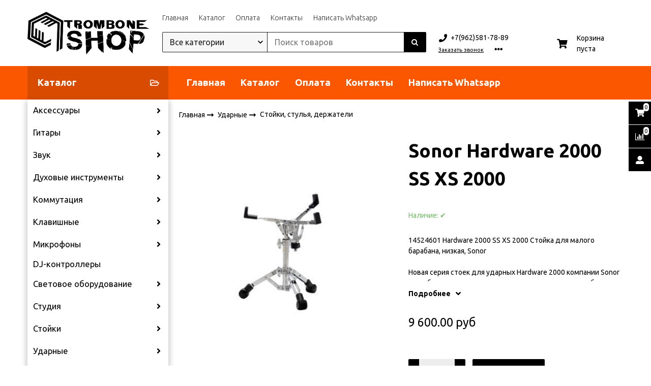

--- FILE ---
content_type: text/html; charset=utf-8
request_url: https://tromboneshop.ru/product/sonor-hardware-2000-ss-xs-2000
body_size: 34379
content:
<!DOCTYPE html>
<html class="palette_1" >
  <head><meta data-config="{&quot;product_id&quot;:225569710}" name="page-config" content="" /><meta data-config="{&quot;money_with_currency_format&quot;:{&quot;delimiter&quot;:&quot; &quot;,&quot;separator&quot;:&quot;.&quot;,&quot;format&quot;:&quot;%n %u&quot;,&quot;unit&quot;:&quot;руб&quot;,&quot;show_price_without_cents&quot;:0},&quot;currency_code&quot;:&quot;RUR&quot;,&quot;currency_iso_code&quot;:&quot;RUB&quot;,&quot;default_currency&quot;:{&quot;title&quot;:&quot;Российский рубль&quot;,&quot;code&quot;:&quot;RUR&quot;,&quot;rate&quot;:1.0,&quot;format_string&quot;:&quot;%n %u&quot;,&quot;unit&quot;:&quot;руб&quot;,&quot;price_separator&quot;:&quot;&quot;,&quot;is_default&quot;:true,&quot;price_delimiter&quot;:&quot;&quot;,&quot;show_price_with_delimiter&quot;:true,&quot;show_price_without_cents&quot;:false},&quot;facebook&quot;:{&quot;pixelActive&quot;:false,&quot;currency_code&quot;:&quot;RUB&quot;,&quot;use_variants&quot;:null},&quot;vk&quot;:{&quot;pixel_active&quot;:null,&quot;price_list_id&quot;:null},&quot;new_ya_metrika&quot;:true,&quot;ecommerce_data_container&quot;:&quot;dataLayer&quot;,&quot;common_js_version&quot;:&quot;v2&quot;,&quot;vue_ui_version&quot;:&quot;v1&quot;,&quot;feedback_captcha_enabled&quot;:null,&quot;account_id&quot;:640443,&quot;hide_items_out_of_stock&quot;:false,&quot;forbid_order_over_existing&quot;:true,&quot;minimum_items_price&quot;:null,&quot;enable_comparison&quot;:true,&quot;locale&quot;:&quot;ru&quot;,&quot;client_group&quot;:null,&quot;consent_to_personal_data&quot;:{&quot;active&quot;:false,&quot;obligatory&quot;:true,&quot;description&quot;:&quot;Настоящим подтверждаю, что я ознакомлен и согласен с условиями \u003ca href=&#39;/page/oferta&#39; target=&#39;blank&#39;\u003eоферты и политики конфиденциальности\u003c/a\u003e.&quot;},&quot;recaptcha_key&quot;:&quot;6LfXhUEmAAAAAOGNQm5_a2Ach-HWlFKD3Sq7vfFj&quot;,&quot;recaptcha_key_v3&quot;:&quot;6LcZi0EmAAAAAPNov8uGBKSHCvBArp9oO15qAhXa&quot;,&quot;yandex_captcha_key&quot;:&quot;ysc1_ec1ApqrRlTZTXotpTnO8PmXe2ISPHxsd9MO3y0rye822b9d2&quot;,&quot;checkout_float_order_content_block&quot;:false,&quot;available_products_characteristics_ids&quot;:null,&quot;sber_id_app_id&quot;:&quot;5b5a3c11-72e5-4871-8649-4cdbab3ba9a4&quot;,&quot;theme_generation&quot;:3,&quot;quick_checkout_captcha_enabled&quot;:false,&quot;max_order_lines_count&quot;:500,&quot;sber_bnpl_min_amount&quot;:1000,&quot;sber_bnpl_max_amount&quot;:150000,&quot;counter_settings&quot;:{&quot;data_layer_name&quot;:&quot;dataLayer&quot;,&quot;new_counters_setup&quot;:false,&quot;add_to_cart_event&quot;:true,&quot;remove_from_cart_event&quot;:true,&quot;add_to_wishlist_event&quot;:true},&quot;site_setting&quot;:{&quot;show_cart_button&quot;:true,&quot;show_service_button&quot;:false,&quot;show_marketplace_button&quot;:false,&quot;show_quick_checkout_button&quot;:false},&quot;warehouses&quot;:[],&quot;captcha_type&quot;:&quot;google&quot;,&quot;human_readable_urls&quot;:false}" name="shop-config" content="" /><meta name='js-evnvironment' content='production' /><meta name='default-locale' content='ru' /><meta name='insales-redefined-api-methods' content="[]" /><script type="text/javascript" src="https://static.insales-cdn.com/assets/common-js/common.v2.25.28.js"></script><script type="text/javascript" src="https://static.insales-cdn.com/assets/static-versioned/v3.72/static/libs/lodash/4.17.21/lodash.min.js"></script>
      <link rel="stylesheet" type="text/css" href="https://static.insales-cdn.com/assets/vue-ui/vue.ui.v1.19.25.css">
    
<!--InsalesCounter -->
<script type="text/javascript">
(function() {
  if (typeof window.__insalesCounterId !== 'undefined') {
    return;
  }

  try {
    Object.defineProperty(window, '__insalesCounterId', {
      value: 640443,
      writable: true,
      configurable: true
    });
  } catch (e) {
    console.error('InsalesCounter: Failed to define property, using fallback:', e);
    window.__insalesCounterId = 640443;
  }

  if (typeof window.__insalesCounterId === 'undefined') {
    console.error('InsalesCounter: Failed to set counter ID');
    return;
  }

  let script = document.createElement('script');
  script.async = true;
  script.src = '/javascripts/insales_counter.js?7';
  let firstScript = document.getElementsByTagName('script')[0];
  firstScript.parentNode.insertBefore(script, firstScript);
})();
</script>
<!-- /InsalesCounter -->

    <!-- meta -->
<meta charset="UTF-8" />

<title>Sonor Hardware 2000 SS XS 2000 - купить по выгодной цене в Южно-Сахалинске | Trombone Shop - музыкальные инструменты и оборудование</title><meta name="description" content="Предлагаем купить Sonor Hardware 2000 SS XS 2000.
Цена - 9 600 руб. Быстрая доставка.
☎️ +7(962)581-78-89
Смотрите все товары в разделе «Стойки, стулья, держатели»
">
<style lang="scss">
:root {
  --color-background-1:#ffffff;
  --color-background-sub-1:#f65300;
  --color-text-1:#000000;
  --color-link-1:#000000;
  --color-border-1:#000000;


  --color-background-2:#ffffff;
  --color-background-sub-2:#eeeeee;
  --color-text-2:#000000;
  --color-link-2:#000000;
  --color-border-2:#ffffff;


  --color-background-3:#000000;
  --color-background-sub-3:#f65300;
  --color-text-3:#ffffff;
  --color-link-3:#ffffff;
  --color-border-3:#000000;

  --color-border-1:#000000;



  --logotype-font-family: ;
  --font-size-logo: 40px;
  --font-family-primary: "Ubuntu";
  --font-size-primary: 14px;
  --font-weight: ;
  --layout-width: 1200px;
  
  --body_background_color:#ffffff;
  --body_background_use:;
  --body_background_type:stretch;
  --background_container_use:1;
  --icon-size:1.15rem;
  --border-radius:2px;
  --button-size:1rem;
  --mask-pack:;
  --collection_size:96;
  --product_not_available:hidden;
  --collection_product_always_link:0;
  --enabled_live_search:0;
  --body_background_image:url(https://static.insales-cdn.com/assets/1/7030/1145718/1728660340/body_background_image.jpg);
  --language_locale:ru;

  --collection_product_layout:;
  --collection_product_labels_layout:;
  --collection_product_image_change:;
  --collection_product_show_compare:;
  --collection_product_variants:;
  --collection_product_variants_limit:;
  --collection_products_anime:;
  --collection_products_anime_repeat_once:;
  --collection_product_show_variant_caption:;
  --collection_product_hide_variant_on_mobile:;
  --collection_product_image_fit:;
  --collection_product_image_ratio:;
  --theme-layout-delta:;
  --theme-fixed-sidebar-color:;
  --background_container:#ffffff;
  
  --breadcrumb_setter:;
  --breadcrumb_horizontal_align:;
}
[v-cloak] {
  display: none;
}
</style>


<meta data-config="{&quot;feedback_captcha_enabled&quot;: false }" name="theme-settings" content=""><script type="text/javascript">
  window.disalow_insales_product_schema = true
</script>
<meta name="robots" content="index,follow" />
<meta http-equiv="X-UA-Compatible" content="IE=edge,chrome=1" />
<meta name="viewport" content="width=device-width, initial-scale=1.0" />
<meta name="SKYPE_TOOLBAR" content="SKYPE_TOOLBAR_PARSER_COMPATIBLE" />
<meta name="format-detection" content="telephone=no"><!-- FIXME: правильные пути сразу из платформы -->









<meta name="handle" content="[]" data-current-collection="[]"


>
<script>
  var menuPaths = {
    collections: [],
    
    
  }
</script>

<script type="text/javascript">
  function domReady() {
    if (!location.pathname.includes('/bank_receipts') && !location.pathname.includes('/new_order')) {
      return;
    }
    if (location.pathname.includes('/new_order')) {
      var elButton = document.querySelector('.js-co-sidebar-toggler');
      var elContainer = document.querySelector('.js-co-sidebar-toggler + .js-co-sidebar');
      if (elButton) {
        elButton.onclick = function(e){
          var containerDisplay = elContainer.style.display;
          if(containerDisplay == 'block'){
            elContainer.style.display = 'none';
          } else{
            elContainer.style.display = 'block';
          }
        }
      }

      var elCheckbox = document.querySelector('[for="order_use_bonus_points"] input.js-input-field');
      var elContainer2 = document.querySelector('[for="order_use_bonus_points"] + .bonus_points');
      if (elCheckbox) {
        elCheckbox.onchange = function(e){
          if(elCheckbox.checked){
            elContainer2.style.display = 'block';
          } else{
            elContainer2.style.display = 'none';
          }
        }
      }
    }
    else {
      function getPdf(el) {
        el.onclick = function(e) {
          var target = e.target;
          var action = target.getAttribute('formaction');
          target.setAttribute('type', 'submit');
        }
      }
      new getPdf(get_pdf_receipt);
    }
  }
  document.addEventListener("DOMContentLoaded", domReady);
</script>





<!-- canonical url--><link rel="canonical" href="https://tromboneshop.ru/product/sonor-hardware-2000-ss-xs-2000"/>


<!-- rss feed-->
    <meta property="og:title" content="Sonor Hardware 2000 SS XS 2000">
    <meta property="og:type" content="website">
    <meta property="og:url" content="https://tromboneshop.ru/product/sonor-hardware-2000-ss-xs-2000">

    
      <meta property="og:image" content="https://static.insales-cdn.com/images/products/1/7540/395959668/a0eac114_1e1d_11e5_8fbf_001e67103b78_a0eac118_1e1d_11e5_8fbf_001e67103b78.jpg">
    




<!-- icons-->
<link rel="icon" type="image/png" sizes="16x16" href="https://static.insales-cdn.com/assets/1/7030/1145718/1728660340/favicon.png" />
    
  
  <link href="//fonts.googleapis.com/css?family=Ubuntu:300,400,700&subset=cyrillic,latin" rel="stylesheet" />



<link href="https://static.insales-cdn.com/assets/1/7030/1145718/1728660340/theme.css" rel="stylesheet" type="text/css" />
<script src="https://static.insales-cdn.com/assets/1/7030/1145718/1728660340/icons.js" charset="utf-8"></script>
<script src="https://static.insales-cdn.com/assets/1/7030/1145718/1728660340/theme.js" charset="utf-8"></script> 

  <meta name='product-id' content='225569710' />
</head>
  <body>
<!-- Yandex.Metrika counter -->
<script type="text/javascript" >
   (function(m,e,t,r,i,k,a){m[i]=m[i]||function(){(m[i].a=m[i].a||[]).push(arguments)};
   m[i].l=1*new Date();k=e.createElement(t),a=e.getElementsByTagName(t)[0],k.async=1,k.src=r,a.parentNode.insertBefore(k,a)})
   (window, document, "script", "https://mc.yandex.ru/metrika/tag.js", "ym");

   ym(90593327, "init", {
        webvisor:true,
        ecommerce:dataLayer,
        clickmap:true,
        trackLinks:true,
        accurateTrackBounce:true
   });
</script>
<script type="text/javascript">
  window.dataLayer = window.dataLayer || [];
  window.dataLayer.push({"ecommerce":{"currencyCode":"RUB","detail":{"products":[{"id":225569710,"name":"Sonor Hardware 2000 SS XS 2000","category":"Каталог/Ударные/Стойки, стулья, держатели","price":9600.0}]}}});
</script>
<noscript><div><img src="https://mc.yandex.ru/watch/90593327" style="position:absolute; left:-9999px;" alt="" /></div></noscript>
<!-- /Yandex.Metrika counter -->

    <noscript>
<div class="njs-alert-overlay">
  <div class="njs-alert-wrapper">
    <div class="njs-alert">
      <p>Включите в вашем браузере JavaScript!</p>
    </div>
  </div>
</div>
</noscript>


    <div id="app"
      checkbox-hide-native
      radio-hide-native
      icon-theme="fontawesome"
    >
    <div class='wrapper-cloak' v-cloak >


      
        






<ui-toolbar
  type="static"
  v-hidden="[,'',,]"
  
  class="toolbar-header-widget toolbar-42759093"
>
  <ui-layout-part
    hot-conf
    settings-bind="42759093"
    padding-top="4"
    padding-bottom="4"
    palette="palette_1"
    color-sheme="background-main"
    type="widget"
    :use-fill="false"
    hex="#f0f0f0"
    
    
    wide-background
    
    
    color-sheme="background-main"
    theme=",short_background_fix"
    :dinamic-variables="[
    {
      settings: 'layout-border-width',
      prop: '--layout-border-width',
      value: '2',
      unit: 'px'
    },
    {
      settings: 'logo-max-width',
      prop: '--logo-max-width',
      value: '240',
      unit: 'px'
    }
    ]"
 >
  <ui-header-widget
  hot-conf
  setter="layout=logo_menu_search_shop_cart;[search-widget_setter]=[theme:default|drop:false|layout:default|enabledSearchCollections:true];[cart-widget_setter]=[layout:count-and-amount|hideAmount:false|badgeAmount:true|useBadge:true]"
  
 layout="logo_menu_search_shop_cart"
    

  >

<!-- logo -->
<ui-header-block
  area-name="logo"
>


  <ui-logotype
    hot-conf
    logotype-type="image"
    image="https://static.insales-cdn.com/assets/1/7030/1145718/1728660340/logotype.jpg"
    title="Trombone Shop - музыкальные инструменты и оборудование"
    logo-max-width="240"
  >
  </ui-logotype>
</ui-header-block>

<!-- block -->
<ui-header-block
  area-name="block"
>
  <ui-editor>
    <p><strong>Готовый интернет-магазин</strong> на платформе Insales</p>
  </ui-editor>
</ui-header-block>

<!-- search -->
<ui-header-block
  area-name="search"
  hot-conf
  :dinamic-variables="[{
    settings: 'padding-item-hr',
    prop: '--padding-item-hr',
    value: '0.75',
    unit: 'rem'
  }]"
>
  <div v-hidden="['', ['', 'sm']]">
    <ui-search-widget
      enabled-live-search
      placeholder="Поиск товаров"
      color-sheme='transparent'
      hot-conf
      search-icon="search.button"
      :actions='[{&quot;url&quot;:&quot;/collection/aksessuary-3&quot;,&quot;title&quot;:&quot;Аксессуары&quot;},{&quot;url&quot;:&quot;/collection/kategoriya-1&quot;,&quot;title&quot;:&quot;Гитары&quot;},{&quot;url&quot;:&quot;/collection/duhovye-instrumenty&quot;,&quot;title&quot;:&quot;Духовые инструменты&quot;},{&quot;url&quot;:&quot;/collection/kategoriya-2&quot;,&quot;title&quot;:&quot;Звук&quot;},{&quot;url&quot;:&quot;/collection/kabeli-gotovye&quot;,&quot;title&quot;:&quot;Коммутация&quot;},{&quot;url&quot;:&quot;/collection/klavishnye&quot;,&quot;title&quot;:&quot;Клавишные&quot;},{&quot;url&quot;:&quot;/collection/mikrofony&quot;,&quot;title&quot;:&quot;Микрофоны&quot;},{&quot;url&quot;:&quot;/collection/dj-kontrollery&quot;,&quot;title&quot;:&quot;DJ-контроллеры&quot;},{&quot;url&quot;:&quot;/collection/svetovoe-oborudovanie&quot;,&quot;title&quot;:&quot;Световое оборудование&quot;},{&quot;url&quot;:&quot;/collection/studiya&quot;,&quot;title&quot;:&quot;Студия&quot;},{&quot;url&quot;:&quot;/collection/aksessuary&quot;,&quot;title&quot;:&quot;Стойки&quot;},{&quot;url&quot;:&quot;/collection/udarnye&quot;,&quot;title&quot;:&quot;Ударные&quot;},{&quot;url&quot;:&quot;/collection/strunnye&quot;,&quot;title&quot;:&quot;Смычковые инструменты&quot;},{&quot;url&quot;:&quot;/collection/narodnye-instrumenty&quot;,&quot;title&quot;:&quot;Народные инструменты&quot;},{&quot;url&quot;:&quot;/collection/akusticheskiy-porolon&quot;,&quot;title&quot;:&quot;Акустический поролон&quot;},{&quot;url&quot;:&quot;/collection/komissionyy-magazin&quot;,&quot;title&quot;:&quot;Комиссионый магазин&quot;},{&quot;url&quot;:&quot;/collection/tovar-s-utsenkoy&quot;,&quot;title&quot;:&quot;Товары с уценкой&quot;},{&quot;url&quot;:&quot;/collection/muzykalnaya-literatura&quot;,&quot;title&quot;:&quot;Музыкальная литература&quot;},{&quot;url&quot;:&quot;/collection/vinil&quot;,&quot;title&quot;:&quot;Винил&quot;}]'
      
 theme="default" :drop="false" layout="default" :enabled-search-collections="true"
    ></ui-search-widget>
  </div>

  <div v-hidden="['', ['sm', '']]">
    <ui-modal-toggle
      color-sheme='transparent'
      theme="no-padding"
      icon="search.button"
      modal-name="top_menu_search42759093"
    >
  </ui-modal-toggle>
  </div>
</ui-header-block>

<!-- searchinput -->
<ui-header-block
  area-name="searchinput"
>
  <ui-search-widget
    enabled-live-search
    placeholder="Поиск товаров"
    color-sheme='transparent'
    hot-conf
    search-icon="search.button"
    :actions='[{&quot;url&quot;:&quot;/collection/aksessuary-3&quot;,&quot;title&quot;:&quot;Аксессуары&quot;},{&quot;url&quot;:&quot;/collection/kategoriya-1&quot;,&quot;title&quot;:&quot;Гитары&quot;},{&quot;url&quot;:&quot;/collection/duhovye-instrumenty&quot;,&quot;title&quot;:&quot;Духовые инструменты&quot;},{&quot;url&quot;:&quot;/collection/kategoriya-2&quot;,&quot;title&quot;:&quot;Звук&quot;},{&quot;url&quot;:&quot;/collection/kabeli-gotovye&quot;,&quot;title&quot;:&quot;Коммутация&quot;},{&quot;url&quot;:&quot;/collection/klavishnye&quot;,&quot;title&quot;:&quot;Клавишные&quot;},{&quot;url&quot;:&quot;/collection/mikrofony&quot;,&quot;title&quot;:&quot;Микрофоны&quot;},{&quot;url&quot;:&quot;/collection/dj-kontrollery&quot;,&quot;title&quot;:&quot;DJ-контроллеры&quot;},{&quot;url&quot;:&quot;/collection/svetovoe-oborudovanie&quot;,&quot;title&quot;:&quot;Световое оборудование&quot;},{&quot;url&quot;:&quot;/collection/studiya&quot;,&quot;title&quot;:&quot;Студия&quot;},{&quot;url&quot;:&quot;/collection/aksessuary&quot;,&quot;title&quot;:&quot;Стойки&quot;},{&quot;url&quot;:&quot;/collection/udarnye&quot;,&quot;title&quot;:&quot;Ударные&quot;},{&quot;url&quot;:&quot;/collection/strunnye&quot;,&quot;title&quot;:&quot;Смычковые инструменты&quot;},{&quot;url&quot;:&quot;/collection/narodnye-instrumenty&quot;,&quot;title&quot;:&quot;Народные инструменты&quot;},{&quot;url&quot;:&quot;/collection/akusticheskiy-porolon&quot;,&quot;title&quot;:&quot;Акустический поролон&quot;},{&quot;url&quot;:&quot;/collection/komissionyy-magazin&quot;,&quot;title&quot;:&quot;Комиссионый магазин&quot;},{&quot;url&quot;:&quot;/collection/tovar-s-utsenkoy&quot;,&quot;title&quot;:&quot;Товары с уценкой&quot;},{&quot;url&quot;:&quot;/collection/muzykalnaya-literatura&quot;,&quot;title&quot;:&quot;Музыкальная литература&quot;},{&quot;url&quot;:&quot;/collection/vinil&quot;,&quot;title&quot;:&quot;Винил&quot;}]'
    
 theme="default" :drop="false" layout="default" :enabled-search-collections="true"
  ></ui-search-widget>
</ui-header-block>

<!-- catalog -->
<ui-header-block
  area-name="catalog"
>
  <ui-modal-toggle
    v-hidden="['', ['', 'sm']]"
    theme="size_m"
    icon="collection.folder"
    modal-name="catalog_menu42759093"
  >
    Каталог
  </ui-modal-toggle>
  <ui-modal-toggle
    v-hidden="['', ['sm', '']]"
    theme="size_m"
    icon="menu.mobile"
    modal-name="catalog_menu42759093"
  >
  </ui-modal-toggle>
</ui-header-block>

<!-- social -->
<ui-header-block
  area-name="social"
>
  
<div class="social-wrapper">
  <div class="grid-columns-auto-fit"
  >
    
    
      
      
      <div
        class="social_icon"
      >
        <a target="_blank" href="https://vk.com/tromboneshop ">
          <ui-icon icon="icon-vk"></ui-icon>
          </a>
      </div>
      
      
      
      
      
      
      
      
      
      
      <div
        class="social_icon"
      >
        <a target="_blank" href="https://web.telegram.org/k/#@tromboneshop">
          <ui-icon icon="icon-telegram"></ui-icon>
          </a>
      </div>
      
      
      
      
      
      
      
      
      
      
      
  </div>
</div>

</ui-header-block>

<!-- languages -->
<ui-header-block
  area-name="languages"
>
  <ui-languages
    :list-languages="[{&quot;title&quot;:&quot;Русский&quot;,&quot;icon_url&quot;:&quot;https://static.insales-cdn.com/images/flags/1/140/688268/flag/ru.png&quot;,&quot;locale&quot;:&quot;ru&quot;,&quot;switch_url&quot;:&quot;/product/sonor-hardware-2000-ss-xs-2000&quot;}]"
  ></ui-languages>
</ui-header-block>

<!-- phone -->
<ui-header-block
  area-name="phone"
  >
  
<ui-phone hot-conf color-sheme="transparent-background-color-text" theme="no-padding" icon="icon-phone" phone="+7(962)581-78-89">
  <ui-editor>
    
      +7(962)581-78-89
    
  </ui-editor>
</ui-phone>

</ui-header-block>

<!-- email -->
<ui-header-block
  area-name="email"
  >
  
<ui-button
  href="mailto:trombone_music@mail.ru"
  icon="icon-envelope"
  color-sheme="transparent-background-color-text"
  theme="no-padding"
>
  <ui-editor>
    
      trombone_music@mail.ru
    
  </ui-editor>
</ui-button>

</ui-header-block>

<!-- time -->
<ui-header-block
  area-name="time"
>
<div class="text-width-icon">
  <ui-icon icon="account.time"></ui-icon> <span class="simple-caption">
    <ui-editor>c 11:00 до 20:00</ui-editor>
  </span>
</div>
</ui-header-block>

<!-- burger -->
<ui-header-block
  area-name="burger"
>
  <ui-modal-toggle
    color-sheme="transparent"
    theme="no-padding"
    modal-name="top_menu42759093"
    class="mr-4"
  >
    <ui-icon
      icon="menu.mobile"
    >
    </ui-icon>
  </ui-modal-toggle>
</ui-header-block>

<!-- compare -->
<ui-header-block
  area-name="compare"
  >
  <ui-compares-widget
      class="color-text"
      :use-badge="true"
      title="К сравнению"
    >
    Сравнение
  </ui-compares-widget>
</ui-header-block>

<!-- cabinet -->
<ui-header-block
  area-name="cabinet"
>
  <ui-cabinet-widget
    :use-badge="true"
  >
    Личный кабинет
  </ui-cabinet-widget>
</ui-header-block>

<!-- callback -->
<ui-header-block
  area-name="callback"
>
  <ui-modal-toggle
    modal-name="backcall42759093"
    hot-conf
    base-class="callback"
    size="s"
    

  >
    <ui-editor>
      Заказать звонок
    </ui-editor>
  </ui-modal-toggle>
</ui-header-block>


<!-- menu --><ui-header-block
  area-name="menu"
>
<div v-hidden="['', ['sm', '']]">
  <ui-modal-toggle
      color-sheme=transparent
      modal-name="top_menu42759093"
      theme="no-padding"
    >
    <ui-icon
        icon="menu.mobile"
      >
    </ui-icon>
  </ui-modal-toggle>

</div>
<div v-hidden="['', ['', 'sm']]"><ui-menu-layout hot-conf :dinamic-variables="[
      {
        settings: 'menu-font-size',
        prop: '--menu-font-size',
        value: '1',
        unit: 'rem'
      },
      {
        settings: 'padding-item-hr',
        prop: '--padding-item-hr',
        value: '0.75',
        unit: 'rem'
      }
    ]"><ui-menu
    hot-conf
class=""
:config="{
    1: {
      direction: 'row',
      icons: ['', ''],
      hrAlign: '',
      hrAlignSm: '',
    },
    2: {
      type: 'drop',
      direction: 'vertical',
      icons: ['', '']
    },
    default: {
      type: 'drop',
      position: 'right',
      icons: ['icon-angle-right', 'icon-angle-left']
    }
  }"
layout="default"
theme=",,,hover_link_1,font-light,false"
color-sheme="default"
data-menu-id="main-menu"
vertical-align="middle"
horizontal-align="left"
base-class="menu"
 on-line 
setter=""
     on-line 
    data-menu-handle="main-menu"
    ><ui-menu-item
        hot-conf
        layout="default"
        color-sheme="default"
        theme=""
        data-menu-item-id="17002169"
      
      >
        <a is="ui-menu-link"
          href="/"
          link-source="menu"
          
        >Главная</a>
      </ui-menu-item><ui-menu-item
        hot-conf
        layout="default"
        color-sheme="default"
        theme=""
        data-menu-item-id="17002168"
      
      >
        <a is="ui-menu-link"
          href="https://tromboneshop.ru/collection/all"
          link-source="menu"
          
        >Каталог</a>
      </ui-menu-item><ui-menu-item
        hot-conf
        layout="default"
        color-sheme="default"
        theme=""
        data-menu-item-id="17002187"
      
      >
        <a is="ui-menu-link"
          href="/page/payment"
          link-source="menu"
          
        >Оплата</a>
      </ui-menu-item><ui-menu-item
        hot-conf
        layout="default"
        color-sheme="default"
        theme=""
        data-menu-item-id="17002190"
      
      >
        <a is="ui-menu-link"
          href="/page/contacts"
          link-source="menu"
          
        >Контакты</a>
      </ui-menu-item><ui-menu-item
        hot-conf
        layout="default"
        color-sheme="default"
        theme=""
        data-menu-item-id="17002167"
      
      >
        <a is="ui-menu-link"
          href="https://api.whatsapp.com/send?phone=79625817889&text=%D0%94%D0%BE%D0%B1%D1%80%D1%8B%D0%B9%20%D0%B4%D0%B5%D0%BD%D1%8C%2C%20%D1%8F%20%D1%81%20%D1%81%D0%B0%D0%B9%D1%82%D0%B0%20tromboneshop.ru"
          link-source="menu"
          
        >Написать Whatsapp</a>
      </ui-menu-item></ui-menu></ui-menu-layout>
</div>
</ui-header-block>
<!-- /menu -->

<!-- controls -->
<ui-header-block
  area-name="controls"
>

  <ui-cabinet-widget
    title="Личный кабинет"
    :use-badge="true"
  >
  </ui-cabinet-widget>


  <ui-compares-widget
    class="color-text"
    :use-badge="true"
    title="К сравнению"
  >
  </ui-compares-widget>

  <ui-cart-widget
    hot-conf
    title="Корзина"
    hide-amount
    theme="auto"
    class="color-text"
    :use-badge="true"
    
 layout="count-and-amount" :hide-amount="false" :badge-amount="true" :use-badge="true"
    
    not-last
    
  >
  </ui-cart-widget>

  <ui-languages
    :list-languages="[{&quot;title&quot;:&quot;Русский&quot;,&quot;icon_url&quot;:&quot;https://static.insales-cdn.com/images/flags/1/140/688268/flag/ru.png&quot;,&quot;locale&quot;:&quot;ru&quot;,&quot;switch_url&quot;:&quot;/product/sonor-hardware-2000-ss-xs-2000&quot;}]"
  ></ui-languages>
</ui-header-block>
<!-- /controls -->

<!-- contacts -->
<ui-header-block
area-name="contacts"
>
  <div class="header-widget_contacts-item is-email">
    
<ui-button
  href="mailto:trombone_music@mail.ru"
  icon="icon-envelope"
  color-sheme="transparent-background-color-text"
  theme="no-padding"
>
  <ui-editor>
    
      trombone_music@mail.ru
    
  </ui-editor>
</ui-button>

  </div>
  <div class="header-widget_contacts-item is-phone">
    
<ui-phone hot-conf color-sheme="transparent-background-color-text" theme="no-padding" icon="icon-phone" phone="+7(962)581-78-89">
  <ui-editor>
    
      +7(962)581-78-89
    
  </ui-editor>
</ui-phone>

  </div>
  <div class="header-widget_contacts-item is-callback">
    <ui-modal-toggle
      modal-name="backcall42759093"
      theme="link,no-padding,border-dotted"
      color-sheme="text_hover_link"
      size="s"
    >
    Заказать звонок
  </ui-modal-toggle>
  </div>
</ui-header-block>
<!-- /contacts -->

<!-- shop -->
<ui-header-block
  area-name="shop"
>
  <div class="header-widget_shop-phone">
    
<ui-phone hot-conf color-sheme="transparent-background-color-text" theme="no-padding" icon="icon-phone" phone="+7(962)581-78-89">
  <ui-editor>
    
      +7(962)581-78-89
    
  </ui-editor>
</ui-phone>

  </div>

<ui-grid
  vr-gutter="0"
  horizontal-align-xs="center"
  >
  <ui-grid-cell
    >
    <ui-modal-toggle
    variant="link"
    class="font-size_0.8"
    theme="no-padding"
    color-sheme="is-text"
    modal-name="backcall42759093"
    >
    Заказать звонок
  </ui-modal-toggle>
  </ui-grid-cell>

  <ui-grid-cell>
    <ui-dropdown
      color-sheme="is-text"
      theme="link,decoration_none,no-caption,no-padding,font-size_0.8"
      position="bottom"
      :open-on-hover="!isMobile"
      :toggle-icon="['icon-ellipsis-h', 'icon-ellipsis-h']"
    >
    <div class="header-widget_shop-info">
      
      <div class="text-width-icon">
        <ui-icon icon="account.email" ></ui-icon> <span class="simple-caption"><a class="color-text" href="mailto:trombone_music@mail.ru"> trombone_music@mail.ru</a></span>
      </div>
      

      <div class="mt-2 text-width-icon">
        <ui-icon icon="account.time"></ui-icon> <span class="simple-caption">
          c 11:00 до 20:00
        </span>
      </div>

      <div class="text-width-icon mt-2">
        <ui-icon icon="account.marker"></ui-icon> <span class="simple-caption">
          <p>г. Южно-Сахалинск, ул. Дзержинского 28а, офис №6</p>
        </span>
      </div>

      
      <div class="header-widget_shop-social">
        
<div class="social-wrapper">
  <div class="grid-columns-auto-fit"
  >
    
    
      
      
      <div
        class="social_icon"
      >
        <a target="_blank" href="https://vk.com/tromboneshop ">
          <ui-icon icon="icon-vk"></ui-icon>
          </a>
      </div>
      
      
      
      
      
      
      
      
      
      
      <div
        class="social_icon"
      >
        <a target="_blank" href="https://web.telegram.org/k/#@tromboneshop">
          <ui-icon icon="icon-telegram"></ui-icon>
          </a>
      </div>
      
      
      
      
      
      
      
      
      
      
      
  </div>
</div>

      </div>
      
    </div>
    </ui-dropdown>
  </ui-grid-cell>
</ui-grid>
</ui-header-block>
<!-- /shop -->

<!-- cart -->
<ui-header-block
  area-name="cart"
>
  <ui-cart-widget
    hot-conf
    title="Корзина"
    cart-clear-caption="Корзина пуста"
    theme="auto"
    
 layout="count-and-amount" :hide-amount="false" :badge-amount="true" :use-badge="true"
  >
  </ui-cart-widget>
</ui-header-block>
<!-- /cart -->

</ui-header-widget>
</ui-layout-part>
</ui-toolbar>



<!-- top menu -->
<ui-modal
      class="palette_1"
      icon-close="icon-times"
      name="top_menu42759093"
      show-overlay
      type="panel"
      position="left"
      theme="no-padding"
      animation="slideFromLeft"
    >
    <div class="modal_menu">
      <div class="modal_menu-header">
        
        
        <ui-logotype
          logotype-type="image"
          image="https://static.insales-cdn.com/assets/1/7030/1145718/1728660340/logotype.jpg"
          title="Trombone Shop - музыкальные инструменты и оборудование"
          logo-max-width="290"
          logo-max-height="100"
        >
        </ui-logotype>
      </div>
      <div class="modal_menu-search">
        <ui-search-widget
          placeholder="Поиск товаров"
          color-sheme='transparent'
          search-icon="search.button"
          theme="stretch"
        >
        </ui-search-widget>
      </div>

      
      
      <div class="modal_menu-item">
        <div class="modal_menu-list">
          
          


<ui-save-data key-data="all" :value-data='[{
                "title": &quot;Аксессуары&quot;,
                "handle": &quot;aksessuary-3&quot;,
                "parent": &quot;all&quot;,
                "level": 1,
                "image": {60: {
      jpg: &quot;https://static.insales-cdn.com/r/SgW7OO1bIDg/rs:fit:60:60:1/plain/images/collections/1/3936/93515616/thumb_f8075845_8f6f_11e1_a3df_001e67103b78_f8075847_8f6f_11e1_a3df_001e67103b78.gif@jpg&quot;,
      webp: &quot;https://static.insales-cdn.com/r/TadF9bzwZQc/rs:fit:60:60:1/plain/images/collections/1/3936/93515616/thumb_f8075845_8f6f_11e1_a3df_001e67103b78_f8075847_8f6f_11e1_a3df_001e67103b78.gif@webp&quot;
    },80: {
      jpg: &quot;https://static.insales-cdn.com/r/0RwQDK4v0mY/rs:fit:80:80:1/plain/images/collections/1/3936/93515616/thumb_f8075845_8f6f_11e1_a3df_001e67103b78_f8075847_8f6f_11e1_a3df_001e67103b78.gif@jpg&quot;,
      webp: &quot;https://static.insales-cdn.com/r/pISD8DN_5Rg/rs:fit:80:80:1/plain/images/collections/1/3936/93515616/thumb_f8075845_8f6f_11e1_a3df_001e67103b78_f8075847_8f6f_11e1_a3df_001e67103b78.gif@webp&quot;
    },120: {
      jpg: &quot;https://static.insales-cdn.com/r/Gm0L9OTYoHk/rs:fit:120:120:1/plain/images/collections/1/3936/93515616/compact_f8075845_8f6f_11e1_a3df_001e67103b78_f8075847_8f6f_11e1_a3df_001e67103b78.gif@jpg&quot;,
      webp: &quot;https://static.insales-cdn.com/r/RSNnQkRYj_Q/rs:fit:120:120:1/plain/images/collections/1/3936/93515616/compact_f8075845_8f6f_11e1_a3df_001e67103b78_f8075847_8f6f_11e1_a3df_001e67103b78.gif@webp&quot;
    },240: {
      jpg: &quot;https://static.insales-cdn.com/r/k_E9PMuZ-wU/rs:fit:240:240:1/plain/images/collections/1/3936/93515616/medium_f8075845_8f6f_11e1_a3df_001e67103b78_f8075847_8f6f_11e1_a3df_001e67103b78.gif@jpg&quot;,
      webp: &quot;https://static.insales-cdn.com/r/RGUM9daM3NA/rs:fit:240:240:1/plain/images/collections/1/3936/93515616/medium_f8075845_8f6f_11e1_a3df_001e67103b78_f8075847_8f6f_11e1_a3df_001e67103b78.gif@webp&quot;
    },480: {
      jpg: &quot;https://static.insales-cdn.com/r/J9rIg25w4CI/rs:fit:480:480:1/plain/images/collections/1/3936/93515616/large_f8075845_8f6f_11e1_a3df_001e67103b78_f8075847_8f6f_11e1_a3df_001e67103b78.gif@jpg&quot;,
      webp: &quot;https://static.insales-cdn.com/r/uRyFFNQ4qZg/rs:fit:480:480:1/plain/images/collections/1/3936/93515616/large_f8075845_8f6f_11e1_a3df_001e67103b78_f8075847_8f6f_11e1_a3df_001e67103b78.gif@webp&quot;
    },960: {
      jpg: &quot;https://static.insales-cdn.com/r/75QBo2c2Gv4/rs:fit:960:960:1/plain/images/collections/1/3936/93515616/f8075845_8f6f_11e1_a3df_001e67103b78_f8075847_8f6f_11e1_a3df_001e67103b78.gif@jpg&quot;,
      webp: &quot;https://static.insales-cdn.com/r/Xv6d9HcfJt0/rs:fit:960:960:1/plain/images/collections/1/3936/93515616/f8075845_8f6f_11e1_a3df_001e67103b78_f8075847_8f6f_11e1_a3df_001e67103b78.gif@webp&quot;
    },1440: {
      jpg: &quot;https://static.insales-cdn.com/r/3FK6PRqWAmk/rs:fit:1440:1440:1/plain/images/collections/1/3936/93515616/f8075845_8f6f_11e1_a3df_001e67103b78_f8075847_8f6f_11e1_a3df_001e67103b78.gif@jpg&quot;,
      webp: &quot;https://static.insales-cdn.com/r/gdbz-q_ga6w/rs:fit:1440:1440:1/plain/images/collections/1/3936/93515616/f8075845_8f6f_11e1_a3df_001e67103b78_f8075847_8f6f_11e1_a3df_001e67103b78.gif@webp&quot;
    },1920: {
      jpg: &quot;https://static.insales-cdn.com/r/d_IqBV8qSJk/rs:fit:1920:1920:1/plain/images/collections/1/3936/93515616/f8075845_8f6f_11e1_a3df_001e67103b78_f8075847_8f6f_11e1_a3df_001e67103b78.gif@jpg&quot;,
      webp: &quot;https://static.insales-cdn.com/r/9a6O_sVRG8c/rs:fit:1920:1920:1/plain/images/collections/1/3936/93515616/f8075845_8f6f_11e1_a3df_001e67103b78_f8075847_8f6f_11e1_a3df_001e67103b78.gif@webp&quot;
    }},
                "products_count": 21,
                "id": 10715262,
                "url": &quot;/collection/aksessuary-3&quot;
              },{
                "title": &quot;Элементы питания&quot;,
                "handle": &quot;elementy-pitaniya&quot;,
                "parent": &quot;aksessuary-3&quot;,
                "level": 2,
                "image": {60: {
      jpg: &quot;https://static.insales-cdn.com/r/siOwieMDitg/rs:fit:60:60:1/plain/images/no_image_thumb.jpg@jpg&quot;,
      webp: &quot;https://static.insales-cdn.com/r/G1G6tp2gGKk/rs:fit:60:60:1/plain/images/no_image_thumb.jpg@webp&quot;
    },80: {
      jpg: &quot;https://static.insales-cdn.com/r/MZ7yGxzUwCE/rs:fit:80:80:1/plain/images/no_image_thumb.jpg@jpg&quot;,
      webp: &quot;https://static.insales-cdn.com/r/bhkihz5ERtc/rs:fit:80:80:1/plain/images/no_image_thumb.jpg@webp&quot;
    },120: {
      jpg: &quot;https://static.insales-cdn.com/r/kDGNOjCzp60/rs:fit:120:120:1/plain/images/no_image_compact.jpg@jpg&quot;,
      webp: &quot;https://static.insales-cdn.com/r/Cg4oYM6U5MI/rs:fit:120:120:1/plain/images/no_image_compact.jpg@webp&quot;
    },240: {
      jpg: &quot;/images/no_image_medium.jpg&quot;,
      webp: &quot;https://static.insales-cdn.com/r/iUpOmQ8-d40/rs:fit:240:240:1/plain/images/no_image_medium.jpg@webp&quot;
    },480: {
      jpg: &quot;/images/no_image_large.jpg&quot;,
      webp: &quot;https://static.insales-cdn.com/r/iubIgYPexlk/rs:fit:480:480:1/plain/images/no_image_large.jpg@webp&quot;
    },960: {
      jpg: &quot;https://static.insales-cdn.com/r/-7DAtK5XTns/rs:fit:960:960:1/plain/images/no_image_original.jpg@jpg&quot;,
      webp: &quot;https://static.insales-cdn.com/r/uQeD__VrGyE/rs:fit:960:960:1/plain/images/no_image_original.jpg@webp&quot;
    },1440: {
      jpg: &quot;https://static.insales-cdn.com/r/cDFzWPfaa7M/rs:fit:1440:1440:1/plain/images/no_image_original.jpg@jpg&quot;,
      webp: &quot;https://static.insales-cdn.com/r/E8VjIxOVSK0/rs:fit:1440:1440:1/plain/images/no_image_original.jpg@webp&quot;
    },1920: {
      jpg: &quot;https://static.insales-cdn.com/r/SXMCbbjuqqg/rs:fit:1920:1920:1/plain/images/no_image_original.jpg@jpg&quot;,
      webp: &quot;https://static.insales-cdn.com/r/9aD7-VkJxwc/rs:fit:1920:1920:1/plain/images/no_image_original.jpg@webp&quot;
    }},
                "products_count": 21,
                "id": 26251945,
                "url": &quot;/collection/elementy-pitaniya&quot;
              },{
                "title": &quot;Метрономы&quot;,
                "handle": &quot;metronomy&quot;,
                "parent": &quot;aksessuary-3&quot;,
                "level": 2,
                "image": {60: {
      jpg: &quot;https://static.insales-cdn.com/r/mJiuoR2vssU/rs:fit:60:60:1/plain/images/collections/1/4463/93516143/thumb_f6c45374_ec6c_11e7_b059_001e67103b78_76ed645c_ec68_11e7_b059_001e67103b78.jpeg@jpg&quot;,
      webp: &quot;https://static.insales-cdn.com/r/AJNIAkDxtN8/rs:fit:60:60:1/plain/images/collections/1/4463/93516143/thumb_f6c45374_ec6c_11e7_b059_001e67103b78_76ed645c_ec68_11e7_b059_001e67103b78.jpeg@webp&quot;
    },80: {
      jpg: &quot;https://static.insales-cdn.com/r/y_MOmX_V1qo/rs:fit:80:80:1/plain/images/collections/1/4463/93516143/thumb_f6c45374_ec6c_11e7_b059_001e67103b78_76ed645c_ec68_11e7_b059_001e67103b78.jpeg@jpg&quot;,
      webp: &quot;https://static.insales-cdn.com/r/LMB2M04cTmE/rs:fit:80:80:1/plain/images/collections/1/4463/93516143/thumb_f6c45374_ec6c_11e7_b059_001e67103b78_76ed645c_ec68_11e7_b059_001e67103b78.jpeg@webp&quot;
    },120: {
      jpg: &quot;https://static.insales-cdn.com/r/5Eyz7HMJ-gY/rs:fit:120:120:1/plain/images/collections/1/4463/93516143/compact_f6c45374_ec6c_11e7_b059_001e67103b78_76ed645c_ec68_11e7_b059_001e67103b78.jpeg@jpg&quot;,
      webp: &quot;https://static.insales-cdn.com/r/zpBIpSVnhKI/rs:fit:120:120:1/plain/images/collections/1/4463/93516143/compact_f6c45374_ec6c_11e7_b059_001e67103b78_76ed645c_ec68_11e7_b059_001e67103b78.jpeg@webp&quot;
    },240: {
      jpg: &quot;https://static.insales-cdn.com/r/6emzqyQaujY/rs:fit:240:240:1/plain/images/collections/1/4463/93516143/medium_f6c45374_ec6c_11e7_b059_001e67103b78_76ed645c_ec68_11e7_b059_001e67103b78.jpeg@jpg&quot;,
      webp: &quot;https://static.insales-cdn.com/r/QjbzHW1B6-I/rs:fit:240:240:1/plain/images/collections/1/4463/93516143/medium_f6c45374_ec6c_11e7_b059_001e67103b78_76ed645c_ec68_11e7_b059_001e67103b78.jpeg@webp&quot;
    },480: {
      jpg: &quot;https://static.insales-cdn.com/r/UmZdLIaVLmw/rs:fit:480:480:1/plain/images/collections/1/4463/93516143/large_f6c45374_ec6c_11e7_b059_001e67103b78_76ed645c_ec68_11e7_b059_001e67103b78.jpeg@jpg&quot;,
      webp: &quot;https://static.insales-cdn.com/r/iLmMbDMkp40/rs:fit:480:480:1/plain/images/collections/1/4463/93516143/large_f6c45374_ec6c_11e7_b059_001e67103b78_76ed645c_ec68_11e7_b059_001e67103b78.jpeg@webp&quot;
    },960: {
      jpg: &quot;https://static.insales-cdn.com/r/b6JEWnFH1v4/rs:fit:960:960:1/plain/images/collections/1/4463/93516143/f6c45374_ec6c_11e7_b059_001e67103b78_76ed645c_ec68_11e7_b059_001e67103b78.jpeg@jpg&quot;,
      webp: &quot;https://static.insales-cdn.com/r/wQ0aCNo3h5Q/rs:fit:960:960:1/plain/images/collections/1/4463/93516143/f6c45374_ec6c_11e7_b059_001e67103b78_76ed645c_ec68_11e7_b059_001e67103b78.jpeg@webp&quot;
    },1440: {
      jpg: &quot;https://static.insales-cdn.com/r/GwDjBZ_FKwE/rs:fit:1440:1440:1/plain/images/collections/1/4463/93516143/f6c45374_ec6c_11e7_b059_001e67103b78_76ed645c_ec68_11e7_b059_001e67103b78.jpeg@jpg&quot;,
      webp: &quot;https://static.insales-cdn.com/r/Mft0Oy8DRRQ/rs:fit:1440:1440:1/plain/images/collections/1/4463/93516143/f6c45374_ec6c_11e7_b059_001e67103b78_76ed645c_ec68_11e7_b059_001e67103b78.jpeg@webp&quot;
    },1920: {
      jpg: &quot;https://static.insales-cdn.com/r/d9zqviJjfJY/rs:fit:1920:1920:1/plain/images/collections/1/4463/93516143/f6c45374_ec6c_11e7_b059_001e67103b78_76ed645c_ec68_11e7_b059_001e67103b78.jpeg@jpg&quot;,
      webp: &quot;https://static.insales-cdn.com/r/cGyYJisCGcc/rs:fit:1920:1920:1/plain/images/collections/1/4463/93516143/f6c45374_ec6c_11e7_b059_001e67103b78_76ed645c_ec68_11e7_b059_001e67103b78.jpeg@webp&quot;
    }},
                "products_count": 17,
                "id": 29647565,
                "url": &quot;/collection/metronomy&quot;
              },{
                "title": &quot;Камертоны&quot;,
                "handle": &quot;kamertony&quot;,
                "parent": &quot;aksessuary-3&quot;,
                "level": 2,
                "image": {60: {
      jpg: &quot;https://static.insales-cdn.com/r/siOwieMDitg/rs:fit:60:60:1/plain/images/no_image_thumb.jpg@jpg&quot;,
      webp: &quot;https://static.insales-cdn.com/r/G1G6tp2gGKk/rs:fit:60:60:1/plain/images/no_image_thumb.jpg@webp&quot;
    },80: {
      jpg: &quot;https://static.insales-cdn.com/r/MZ7yGxzUwCE/rs:fit:80:80:1/plain/images/no_image_thumb.jpg@jpg&quot;,
      webp: &quot;https://static.insales-cdn.com/r/bhkihz5ERtc/rs:fit:80:80:1/plain/images/no_image_thumb.jpg@webp&quot;
    },120: {
      jpg: &quot;https://static.insales-cdn.com/r/kDGNOjCzp60/rs:fit:120:120:1/plain/images/no_image_compact.jpg@jpg&quot;,
      webp: &quot;https://static.insales-cdn.com/r/Cg4oYM6U5MI/rs:fit:120:120:1/plain/images/no_image_compact.jpg@webp&quot;
    },240: {
      jpg: &quot;/images/no_image_medium.jpg&quot;,
      webp: &quot;https://static.insales-cdn.com/r/iUpOmQ8-d40/rs:fit:240:240:1/plain/images/no_image_medium.jpg@webp&quot;
    },480: {
      jpg: &quot;/images/no_image_large.jpg&quot;,
      webp: &quot;https://static.insales-cdn.com/r/iubIgYPexlk/rs:fit:480:480:1/plain/images/no_image_large.jpg@webp&quot;
    },960: {
      jpg: &quot;https://static.insales-cdn.com/r/-7DAtK5XTns/rs:fit:960:960:1/plain/images/no_image_original.jpg@jpg&quot;,
      webp: &quot;https://static.insales-cdn.com/r/uQeD__VrGyE/rs:fit:960:960:1/plain/images/no_image_original.jpg@webp&quot;
    },1440: {
      jpg: &quot;https://static.insales-cdn.com/r/cDFzWPfaa7M/rs:fit:1440:1440:1/plain/images/no_image_original.jpg@jpg&quot;,
      webp: &quot;https://static.insales-cdn.com/r/E8VjIxOVSK0/rs:fit:1440:1440:1/plain/images/no_image_original.jpg@webp&quot;
    },1920: {
      jpg: &quot;https://static.insales-cdn.com/r/SXMCbbjuqqg/rs:fit:1920:1920:1/plain/images/no_image_original.jpg@jpg&quot;,
      webp: &quot;https://static.insales-cdn.com/r/9aD7-VkJxwc/rs:fit:1920:1920:1/plain/images/no_image_original.jpg@webp&quot;
    }},
                "products_count": 9,
                "id": 29647636,
                "url": &quot;/collection/kamertony&quot;
              },{
                "title": &quot;Гитары&quot;,
                "handle": &quot;kategoriya-1&quot;,
                "parent": &quot;all&quot;,
                "level": 1,
                "image": {60: {
      jpg: &quot;https://static.insales-cdn.com/r/fOKZm0kcuZE/rs:fit:60:60:1/plain/images/collections/1/3961/93515641/thumb_1ed16343fea3168aa14b29ec2c5921be.jpeg@jpg&quot;,
      webp: &quot;https://static.insales-cdn.com/r/lUjkjTwxROs/rs:fit:60:60:1/plain/images/collections/1/3961/93515641/thumb_1ed16343fea3168aa14b29ec2c5921be.jpeg@webp&quot;
    },80: {
      jpg: &quot;https://static.insales-cdn.com/r/C8__hPu7-8c/rs:fit:80:80:1/plain/images/collections/1/3961/93515641/thumb_1ed16343fea3168aa14b29ec2c5921be.jpeg@jpg&quot;,
      webp: &quot;https://static.insales-cdn.com/r/YilJ6qSVhuQ/rs:fit:80:80:1/plain/images/collections/1/3961/93515641/thumb_1ed16343fea3168aa14b29ec2c5921be.jpeg@webp&quot;
    },120: {
      jpg: &quot;https://static.insales-cdn.com/r/gDBEQM45jFo/rs:fit:120:120:1/plain/images/collections/1/3961/93515641/compact_1ed16343fea3168aa14b29ec2c5921be.jpeg@jpg&quot;,
      webp: &quot;https://static.insales-cdn.com/r/MXd93jbdvPI/rs:fit:120:120:1/plain/images/collections/1/3961/93515641/compact_1ed16343fea3168aa14b29ec2c5921be.jpeg@webp&quot;
    },240: {
      jpg: &quot;https://static.insales-cdn.com/r/9PqOeEyn2G4/rs:fit:240:240:1/plain/images/collections/1/3961/93515641/medium_1ed16343fea3168aa14b29ec2c5921be.jpeg@jpg&quot;,
      webp: &quot;https://static.insales-cdn.com/r/R7RLbXVxy88/rs:fit:240:240:1/plain/images/collections/1/3961/93515641/medium_1ed16343fea3168aa14b29ec2c5921be.jpeg@webp&quot;
    },480: {
      jpg: &quot;https://static.insales-cdn.com/r/9DQbaABKmOA/rs:fit:480:480:1/plain/images/collections/1/3961/93515641/large_1ed16343fea3168aa14b29ec2c5921be.jpeg@jpg&quot;,
      webp: &quot;https://static.insales-cdn.com/r/YT9ghA6PaaA/rs:fit:480:480:1/plain/images/collections/1/3961/93515641/large_1ed16343fea3168aa14b29ec2c5921be.jpeg@webp&quot;
    },960: {
      jpg: &quot;https://static.insales-cdn.com/r/b48ZX8XkiDc/rs:fit:960:960:1/plain/images/collections/1/3961/93515641/1ed16343fea3168aa14b29ec2c5921be.jpeg@jpg&quot;,
      webp: &quot;https://static.insales-cdn.com/r/EgOogsY7Qsg/rs:fit:960:960:1/plain/images/collections/1/3961/93515641/1ed16343fea3168aa14b29ec2c5921be.jpeg@webp&quot;
    },1440: {
      jpg: &quot;https://static.insales-cdn.com/r/-jFLb2uG2KE/rs:fit:1440:1440:1/plain/images/collections/1/3961/93515641/1ed16343fea3168aa14b29ec2c5921be.jpeg@jpg&quot;,
      webp: &quot;https://static.insales-cdn.com/r/sM1Gaipgiqc/rs:fit:1440:1440:1/plain/images/collections/1/3961/93515641/1ed16343fea3168aa14b29ec2c5921be.jpeg@webp&quot;
    },1920: {
      jpg: &quot;https://static.insales-cdn.com/r/gy8sUsTuF_8/rs:fit:1920:1920:1/plain/images/collections/1/3961/93515641/1ed16343fea3168aa14b29ec2c5921be.jpeg@jpg&quot;,
      webp: &quot;https://static.insales-cdn.com/r/e4a1G0UAKSI/rs:fit:1920:1920:1/plain/images/collections/1/3961/93515641/1ed16343fea3168aa14b29ec2c5921be.jpeg@webp&quot;
    }},
                "products_count": 3805,
                "id": 10412530,
                "url": &quot;/collection/kategoriya-1&quot;
              },{
                "title": &quot;Акустические гитары&quot;,
                "handle": &quot;akusticheskie-gitary&quot;,
                "parent": &quot;kategoriya-1&quot;,
                "level": 2,
                "image": {60: {
      jpg: &quot;https://static.insales-cdn.com/r/siOwieMDitg/rs:fit:60:60:1/plain/images/no_image_thumb.jpg@jpg&quot;,
      webp: &quot;https://static.insales-cdn.com/r/G1G6tp2gGKk/rs:fit:60:60:1/plain/images/no_image_thumb.jpg@webp&quot;
    },80: {
      jpg: &quot;https://static.insales-cdn.com/r/MZ7yGxzUwCE/rs:fit:80:80:1/plain/images/no_image_thumb.jpg@jpg&quot;,
      webp: &quot;https://static.insales-cdn.com/r/bhkihz5ERtc/rs:fit:80:80:1/plain/images/no_image_thumb.jpg@webp&quot;
    },120: {
      jpg: &quot;https://static.insales-cdn.com/r/kDGNOjCzp60/rs:fit:120:120:1/plain/images/no_image_compact.jpg@jpg&quot;,
      webp: &quot;https://static.insales-cdn.com/r/Cg4oYM6U5MI/rs:fit:120:120:1/plain/images/no_image_compact.jpg@webp&quot;
    },240: {
      jpg: &quot;/images/no_image_medium.jpg&quot;,
      webp: &quot;https://static.insales-cdn.com/r/iUpOmQ8-d40/rs:fit:240:240:1/plain/images/no_image_medium.jpg@webp&quot;
    },480: {
      jpg: &quot;/images/no_image_large.jpg&quot;,
      webp: &quot;https://static.insales-cdn.com/r/iubIgYPexlk/rs:fit:480:480:1/plain/images/no_image_large.jpg@webp&quot;
    },960: {
      jpg: &quot;https://static.insales-cdn.com/r/-7DAtK5XTns/rs:fit:960:960:1/plain/images/no_image_original.jpg@jpg&quot;,
      webp: &quot;https://static.insales-cdn.com/r/uQeD__VrGyE/rs:fit:960:960:1/plain/images/no_image_original.jpg@webp&quot;
    },1440: {
      jpg: &quot;https://static.insales-cdn.com/r/cDFzWPfaa7M/rs:fit:1440:1440:1/plain/images/no_image_original.jpg@jpg&quot;,
      webp: &quot;https://static.insales-cdn.com/r/E8VjIxOVSK0/rs:fit:1440:1440:1/plain/images/no_image_original.jpg@webp&quot;
    },1920: {
      jpg: &quot;https://static.insales-cdn.com/r/SXMCbbjuqqg/rs:fit:1920:1920:1/plain/images/no_image_original.jpg@jpg&quot;,
      webp: &quot;https://static.insales-cdn.com/r/9aD7-VkJxwc/rs:fit:1920:1920:1/plain/images/no_image_original.jpg@webp&quot;
    }},
                "products_count": 348,
                "id": 10669724,
                "url": &quot;/collection/akusticheskie-gitary&quot;
              },{
                "title": &quot;Классические гитары&quot;,
                "handle": &quot;klassicheskie-gitary&quot;,
                "parent": &quot;kategoriya-1&quot;,
                "level": 2,
                "image": {60: {
      jpg: &quot;https://static.insales-cdn.com/r/siOwieMDitg/rs:fit:60:60:1/plain/images/no_image_thumb.jpg@jpg&quot;,
      webp: &quot;https://static.insales-cdn.com/r/G1G6tp2gGKk/rs:fit:60:60:1/plain/images/no_image_thumb.jpg@webp&quot;
    },80: {
      jpg: &quot;https://static.insales-cdn.com/r/MZ7yGxzUwCE/rs:fit:80:80:1/plain/images/no_image_thumb.jpg@jpg&quot;,
      webp: &quot;https://static.insales-cdn.com/r/bhkihz5ERtc/rs:fit:80:80:1/plain/images/no_image_thumb.jpg@webp&quot;
    },120: {
      jpg: &quot;https://static.insales-cdn.com/r/kDGNOjCzp60/rs:fit:120:120:1/plain/images/no_image_compact.jpg@jpg&quot;,
      webp: &quot;https://static.insales-cdn.com/r/Cg4oYM6U5MI/rs:fit:120:120:1/plain/images/no_image_compact.jpg@webp&quot;
    },240: {
      jpg: &quot;/images/no_image_medium.jpg&quot;,
      webp: &quot;https://static.insales-cdn.com/r/iUpOmQ8-d40/rs:fit:240:240:1/plain/images/no_image_medium.jpg@webp&quot;
    },480: {
      jpg: &quot;/images/no_image_large.jpg&quot;,
      webp: &quot;https://static.insales-cdn.com/r/iubIgYPexlk/rs:fit:480:480:1/plain/images/no_image_large.jpg@webp&quot;
    },960: {
      jpg: &quot;https://static.insales-cdn.com/r/-7DAtK5XTns/rs:fit:960:960:1/plain/images/no_image_original.jpg@jpg&quot;,
      webp: &quot;https://static.insales-cdn.com/r/uQeD__VrGyE/rs:fit:960:960:1/plain/images/no_image_original.jpg@webp&quot;
    },1440: {
      jpg: &quot;https://static.insales-cdn.com/r/cDFzWPfaa7M/rs:fit:1440:1440:1/plain/images/no_image_original.jpg@jpg&quot;,
      webp: &quot;https://static.insales-cdn.com/r/E8VjIxOVSK0/rs:fit:1440:1440:1/plain/images/no_image_original.jpg@webp&quot;
    },1920: {
      jpg: &quot;https://static.insales-cdn.com/r/SXMCbbjuqqg/rs:fit:1920:1920:1/plain/images/no_image_original.jpg@jpg&quot;,
      webp: &quot;https://static.insales-cdn.com/r/9aD7-VkJxwc/rs:fit:1920:1920:1/plain/images/no_image_original.jpg@webp&quot;
    }},
                "products_count": 181,
                "id": 10693733,
                "url": &quot;/collection/klassicheskie-gitary&quot;
              },{
                "title": &quot;Электро-акустические гитары&quot;,
                "handle": &quot;elektro-akusticheskie-gitary&quot;,
                "parent": &quot;kategoriya-1&quot;,
                "level": 2,
                "image": {60: {
      jpg: &quot;https://static.insales-cdn.com/r/siOwieMDitg/rs:fit:60:60:1/plain/images/no_image_thumb.jpg@jpg&quot;,
      webp: &quot;https://static.insales-cdn.com/r/G1G6tp2gGKk/rs:fit:60:60:1/plain/images/no_image_thumb.jpg@webp&quot;
    },80: {
      jpg: &quot;https://static.insales-cdn.com/r/MZ7yGxzUwCE/rs:fit:80:80:1/plain/images/no_image_thumb.jpg@jpg&quot;,
      webp: &quot;https://static.insales-cdn.com/r/bhkihz5ERtc/rs:fit:80:80:1/plain/images/no_image_thumb.jpg@webp&quot;
    },120: {
      jpg: &quot;https://static.insales-cdn.com/r/kDGNOjCzp60/rs:fit:120:120:1/plain/images/no_image_compact.jpg@jpg&quot;,
      webp: &quot;https://static.insales-cdn.com/r/Cg4oYM6U5MI/rs:fit:120:120:1/plain/images/no_image_compact.jpg@webp&quot;
    },240: {
      jpg: &quot;/images/no_image_medium.jpg&quot;,
      webp: &quot;https://static.insales-cdn.com/r/iUpOmQ8-d40/rs:fit:240:240:1/plain/images/no_image_medium.jpg@webp&quot;
    },480: {
      jpg: &quot;/images/no_image_large.jpg&quot;,
      webp: &quot;https://static.insales-cdn.com/r/iubIgYPexlk/rs:fit:480:480:1/plain/images/no_image_large.jpg@webp&quot;
    },960: {
      jpg: &quot;https://static.insales-cdn.com/r/-7DAtK5XTns/rs:fit:960:960:1/plain/images/no_image_original.jpg@jpg&quot;,
      webp: &quot;https://static.insales-cdn.com/r/uQeD__VrGyE/rs:fit:960:960:1/plain/images/no_image_original.jpg@webp&quot;
    },1440: {
      jpg: &quot;https://static.insales-cdn.com/r/cDFzWPfaa7M/rs:fit:1440:1440:1/plain/images/no_image_original.jpg@jpg&quot;,
      webp: &quot;https://static.insales-cdn.com/r/E8VjIxOVSK0/rs:fit:1440:1440:1/plain/images/no_image_original.jpg@webp&quot;
    },1920: {
      jpg: &quot;https://static.insales-cdn.com/r/SXMCbbjuqqg/rs:fit:1920:1920:1/plain/images/no_image_original.jpg@jpg&quot;,
      webp: &quot;https://static.insales-cdn.com/r/9aD7-VkJxwc/rs:fit:1920:1920:1/plain/images/no_image_original.jpg@webp&quot;
    }},
                "products_count": 72,
                "id": 10669725,
                "url": &quot;/collection/elektro-akusticheskie-gitary&quot;
              },{
                "title": &quot;Трансакустические гитары&quot;,
                "handle": &quot;transakusticheskie-gitary&quot;,
                "parent": &quot;kategoriya-1&quot;,
                "level": 2,
                "image": {60: {
      jpg: &quot;https://static.insales-cdn.com/r/KU36GPKsokQ/rs:fit:60:60:1/plain/images/collections/1/2558/93538814/thumb_dscf2932.jpg@jpg&quot;,
      webp: &quot;https://static.insales-cdn.com/r/mTXutHJ_NAc/rs:fit:60:60:1/plain/images/collections/1/2558/93538814/thumb_dscf2932.jpg@webp&quot;
    },80: {
      jpg: &quot;https://static.insales-cdn.com/r/4zwnNKmmwNE/rs:fit:80:80:1/plain/images/collections/1/2558/93538814/thumb_dscf2932.jpg@jpg&quot;,
      webp: &quot;https://static.insales-cdn.com/r/Geh2ZYNk058/rs:fit:80:80:1/plain/images/collections/1/2558/93538814/thumb_dscf2932.jpg@webp&quot;
    },120: {
      jpg: &quot;https://static.insales-cdn.com/r/rucRb8icZBc/rs:fit:120:120:1/plain/images/collections/1/2558/93538814/compact_dscf2932.jpg@jpg&quot;,
      webp: &quot;https://static.insales-cdn.com/r/lYj9uJ94KOo/rs:fit:120:120:1/plain/images/collections/1/2558/93538814/compact_dscf2932.jpg@webp&quot;
    },240: {
      jpg: &quot;https://static.insales-cdn.com/images/collections/1/2558/93538814/medium_dscf2932.jpg&quot;,
      webp: &quot;https://static.insales-cdn.com/r/Wv9niBPzUZM/rs:fit:240:240:1/plain/images/collections/1/2558/93538814/medium_dscf2932.jpg@webp&quot;
    },480: {
      jpg: &quot;https://static.insales-cdn.com/images/collections/1/2558/93538814/large_dscf2932.jpg&quot;,
      webp: &quot;https://static.insales-cdn.com/r/7BRNsqhTI6U/rs:fit:480:480:1/plain/images/collections/1/2558/93538814/large_dscf2932.jpg@webp&quot;
    },960: {
      jpg: &quot;https://static.insales-cdn.com/r/XspTeds6KcE/rs:fit:960:960:1/plain/images/collections/1/2558/93538814/dscf2932.jpg@jpg&quot;,
      webp: &quot;https://static.insales-cdn.com/r/gH35vtqCcNM/rs:fit:960:960:1/plain/images/collections/1/2558/93538814/dscf2932.jpg@webp&quot;
    },1440: {
      jpg: &quot;https://static.insales-cdn.com/r/8svEeVzeIO4/rs:fit:1440:1440:1/plain/images/collections/1/2558/93538814/dscf2932.jpg@jpg&quot;,
      webp: &quot;https://static.insales-cdn.com/r/FNJpI7wnHU8/rs:fit:1440:1440:1/plain/images/collections/1/2558/93538814/dscf2932.jpg@webp&quot;
    },1920: {
      jpg: &quot;https://static.insales-cdn.com/r/a8tCFG47sJE/rs:fit:1920:1920:1/plain/images/collections/1/2558/93538814/dscf2932.jpg@jpg&quot;,
      webp: &quot;https://static.insales-cdn.com/r/emVIl_yHOrU/rs:fit:1920:1920:1/plain/images/collections/1/2558/93538814/dscf2932.jpg@webp&quot;
    }},
                "products_count": 5,
                "id": 29847524,
                "url": &quot;/collection/transakusticheskie-gitary&quot;
              },{
                "title": &quot;Бас-гитары&quot;,
                "handle": &quot;bas-gitary&quot;,
                "parent": &quot;kategoriya-1&quot;,
                "level": 2,
                "image": {60: {
      jpg: &quot;https://static.insales-cdn.com/r/siOwieMDitg/rs:fit:60:60:1/plain/images/no_image_thumb.jpg@jpg&quot;,
      webp: &quot;https://static.insales-cdn.com/r/G1G6tp2gGKk/rs:fit:60:60:1/plain/images/no_image_thumb.jpg@webp&quot;
    },80: {
      jpg: &quot;https://static.insales-cdn.com/r/MZ7yGxzUwCE/rs:fit:80:80:1/plain/images/no_image_thumb.jpg@jpg&quot;,
      webp: &quot;https://static.insales-cdn.com/r/bhkihz5ERtc/rs:fit:80:80:1/plain/images/no_image_thumb.jpg@webp&quot;
    },120: {
      jpg: &quot;https://static.insales-cdn.com/r/kDGNOjCzp60/rs:fit:120:120:1/plain/images/no_image_compact.jpg@jpg&quot;,
      webp: &quot;https://static.insales-cdn.com/r/Cg4oYM6U5MI/rs:fit:120:120:1/plain/images/no_image_compact.jpg@webp&quot;
    },240: {
      jpg: &quot;/images/no_image_medium.jpg&quot;,
      webp: &quot;https://static.insales-cdn.com/r/iUpOmQ8-d40/rs:fit:240:240:1/plain/images/no_image_medium.jpg@webp&quot;
    },480: {
      jpg: &quot;/images/no_image_large.jpg&quot;,
      webp: &quot;https://static.insales-cdn.com/r/iubIgYPexlk/rs:fit:480:480:1/plain/images/no_image_large.jpg@webp&quot;
    },960: {
      jpg: &quot;https://static.insales-cdn.com/r/-7DAtK5XTns/rs:fit:960:960:1/plain/images/no_image_original.jpg@jpg&quot;,
      webp: &quot;https://static.insales-cdn.com/r/uQeD__VrGyE/rs:fit:960:960:1/plain/images/no_image_original.jpg@webp&quot;
    },1440: {
      jpg: &quot;https://static.insales-cdn.com/r/cDFzWPfaa7M/rs:fit:1440:1440:1/plain/images/no_image_original.jpg@jpg&quot;,
      webp: &quot;https://static.insales-cdn.com/r/E8VjIxOVSK0/rs:fit:1440:1440:1/plain/images/no_image_original.jpg@webp&quot;
    },1920: {
      jpg: &quot;https://static.insales-cdn.com/r/SXMCbbjuqqg/rs:fit:1920:1920:1/plain/images/no_image_original.jpg@jpg&quot;,
      webp: &quot;https://static.insales-cdn.com/r/9aD7-VkJxwc/rs:fit:1920:1920:1/plain/images/no_image_original.jpg@webp&quot;
    }},
                "products_count": 33,
                "id": 10454619,
                "url": &quot;/collection/bas-gitary&quot;
              },{
                "title": &quot;Электроакустические бас-гитары&quot;,
                "handle": &quot;elektroakusticheskie-bas-gitary&quot;,
                "parent": &quot;kategoriya-1&quot;,
                "level": 2,
                "image": {60: {
      jpg: &quot;https://static.insales-cdn.com/r/siOwieMDitg/rs:fit:60:60:1/plain/images/no_image_thumb.jpg@jpg&quot;,
      webp: &quot;https://static.insales-cdn.com/r/G1G6tp2gGKk/rs:fit:60:60:1/plain/images/no_image_thumb.jpg@webp&quot;
    },80: {
      jpg: &quot;https://static.insales-cdn.com/r/MZ7yGxzUwCE/rs:fit:80:80:1/plain/images/no_image_thumb.jpg@jpg&quot;,
      webp: &quot;https://static.insales-cdn.com/r/bhkihz5ERtc/rs:fit:80:80:1/plain/images/no_image_thumb.jpg@webp&quot;
    },120: {
      jpg: &quot;https://static.insales-cdn.com/r/kDGNOjCzp60/rs:fit:120:120:1/plain/images/no_image_compact.jpg@jpg&quot;,
      webp: &quot;https://static.insales-cdn.com/r/Cg4oYM6U5MI/rs:fit:120:120:1/plain/images/no_image_compact.jpg@webp&quot;
    },240: {
      jpg: &quot;/images/no_image_medium.jpg&quot;,
      webp: &quot;https://static.insales-cdn.com/r/iUpOmQ8-d40/rs:fit:240:240:1/plain/images/no_image_medium.jpg@webp&quot;
    },480: {
      jpg: &quot;/images/no_image_large.jpg&quot;,
      webp: &quot;https://static.insales-cdn.com/r/iubIgYPexlk/rs:fit:480:480:1/plain/images/no_image_large.jpg@webp&quot;
    },960: {
      jpg: &quot;https://static.insales-cdn.com/r/-7DAtK5XTns/rs:fit:960:960:1/plain/images/no_image_original.jpg@jpg&quot;,
      webp: &quot;https://static.insales-cdn.com/r/uQeD__VrGyE/rs:fit:960:960:1/plain/images/no_image_original.jpg@webp&quot;
    },1440: {
      jpg: &quot;https://static.insales-cdn.com/r/cDFzWPfaa7M/rs:fit:1440:1440:1/plain/images/no_image_original.jpg@jpg&quot;,
      webp: &quot;https://static.insales-cdn.com/r/E8VjIxOVSK0/rs:fit:1440:1440:1/plain/images/no_image_original.jpg@webp&quot;
    },1920: {
      jpg: &quot;https://static.insales-cdn.com/r/SXMCbbjuqqg/rs:fit:1920:1920:1/plain/images/no_image_original.jpg@jpg&quot;,
      webp: &quot;https://static.insales-cdn.com/r/9aD7-VkJxwc/rs:fit:1920:1920:1/plain/images/no_image_original.jpg@webp&quot;
    }},
                "products_count": 2,
                "id": 16682625,
                "url": &quot;/collection/elektroakusticheskie-bas-gitary&quot;
              },{
                "title": &quot;Электрогитары&quot;,
                "handle": &quot;podkategoriya&quot;,
                "parent": &quot;kategoriya-1&quot;,
                "level": 2,
                "image": {60: {
      jpg: &quot;https://static.insales-cdn.com/r/siOwieMDitg/rs:fit:60:60:1/plain/images/no_image_thumb.jpg@jpg&quot;,
      webp: &quot;https://static.insales-cdn.com/r/G1G6tp2gGKk/rs:fit:60:60:1/plain/images/no_image_thumb.jpg@webp&quot;
    },80: {
      jpg: &quot;https://static.insales-cdn.com/r/MZ7yGxzUwCE/rs:fit:80:80:1/plain/images/no_image_thumb.jpg@jpg&quot;,
      webp: &quot;https://static.insales-cdn.com/r/bhkihz5ERtc/rs:fit:80:80:1/plain/images/no_image_thumb.jpg@webp&quot;
    },120: {
      jpg: &quot;https://static.insales-cdn.com/r/kDGNOjCzp60/rs:fit:120:120:1/plain/images/no_image_compact.jpg@jpg&quot;,
      webp: &quot;https://static.insales-cdn.com/r/Cg4oYM6U5MI/rs:fit:120:120:1/plain/images/no_image_compact.jpg@webp&quot;
    },240: {
      jpg: &quot;/images/no_image_medium.jpg&quot;,
      webp: &quot;https://static.insales-cdn.com/r/iUpOmQ8-d40/rs:fit:240:240:1/plain/images/no_image_medium.jpg@webp&quot;
    },480: {
      jpg: &quot;/images/no_image_large.jpg&quot;,
      webp: &quot;https://static.insales-cdn.com/r/iubIgYPexlk/rs:fit:480:480:1/plain/images/no_image_large.jpg@webp&quot;
    },960: {
      jpg: &quot;https://static.insales-cdn.com/r/-7DAtK5XTns/rs:fit:960:960:1/plain/images/no_image_original.jpg@jpg&quot;,
      webp: &quot;https://static.insales-cdn.com/r/uQeD__VrGyE/rs:fit:960:960:1/plain/images/no_image_original.jpg@webp&quot;
    },1440: {
      jpg: &quot;https://static.insales-cdn.com/r/cDFzWPfaa7M/rs:fit:1440:1440:1/plain/images/no_image_original.jpg@jpg&quot;,
      webp: &quot;https://static.insales-cdn.com/r/E8VjIxOVSK0/rs:fit:1440:1440:1/plain/images/no_image_original.jpg@webp&quot;
    },1920: {
      jpg: &quot;https://static.insales-cdn.com/r/SXMCbbjuqqg/rs:fit:1920:1920:1/plain/images/no_image_original.jpg@jpg&quot;,
      webp: &quot;https://static.insales-cdn.com/r/9aD7-VkJxwc/rs:fit:1920:1920:1/plain/images/no_image_original.jpg@webp&quot;
    }},
                "products_count": 189,
                "id": 10412532,
                "url": &quot;/collection/podkategoriya&quot;
              },{
                "title": &quot;Укулеле&quot;,
                "handle": &quot;ukulele&quot;,
                "parent": &quot;kategoriya-1&quot;,
                "level": 2,
                "image": {60: {
      jpg: &quot;https://static.insales-cdn.com/r/siOwieMDitg/rs:fit:60:60:1/plain/images/no_image_thumb.jpg@jpg&quot;,
      webp: &quot;https://static.insales-cdn.com/r/G1G6tp2gGKk/rs:fit:60:60:1/plain/images/no_image_thumb.jpg@webp&quot;
    },80: {
      jpg: &quot;https://static.insales-cdn.com/r/MZ7yGxzUwCE/rs:fit:80:80:1/plain/images/no_image_thumb.jpg@jpg&quot;,
      webp: &quot;https://static.insales-cdn.com/r/bhkihz5ERtc/rs:fit:80:80:1/plain/images/no_image_thumb.jpg@webp&quot;
    },120: {
      jpg: &quot;https://static.insales-cdn.com/r/kDGNOjCzp60/rs:fit:120:120:1/plain/images/no_image_compact.jpg@jpg&quot;,
      webp: &quot;https://static.insales-cdn.com/r/Cg4oYM6U5MI/rs:fit:120:120:1/plain/images/no_image_compact.jpg@webp&quot;
    },240: {
      jpg: &quot;/images/no_image_medium.jpg&quot;,
      webp: &quot;https://static.insales-cdn.com/r/iUpOmQ8-d40/rs:fit:240:240:1/plain/images/no_image_medium.jpg@webp&quot;
    },480: {
      jpg: &quot;/images/no_image_large.jpg&quot;,
      webp: &quot;https://static.insales-cdn.com/r/iubIgYPexlk/rs:fit:480:480:1/plain/images/no_image_large.jpg@webp&quot;
    },960: {
      jpg: &quot;https://static.insales-cdn.com/r/-7DAtK5XTns/rs:fit:960:960:1/plain/images/no_image_original.jpg@jpg&quot;,
      webp: &quot;https://static.insales-cdn.com/r/uQeD__VrGyE/rs:fit:960:960:1/plain/images/no_image_original.jpg@webp&quot;
    },1440: {
      jpg: &quot;https://static.insales-cdn.com/r/cDFzWPfaa7M/rs:fit:1440:1440:1/plain/images/no_image_original.jpg@jpg&quot;,
      webp: &quot;https://static.insales-cdn.com/r/E8VjIxOVSK0/rs:fit:1440:1440:1/plain/images/no_image_original.jpg@webp&quot;
    },1920: {
      jpg: &quot;https://static.insales-cdn.com/r/SXMCbbjuqqg/rs:fit:1920:1920:1/plain/images/no_image_original.jpg@jpg&quot;,
      webp: &quot;https://static.insales-cdn.com/r/9aD7-VkJxwc/rs:fit:1920:1920:1/plain/images/no_image_original.jpg@webp&quot;
    }},
                "products_count": 172,
                "id": 10937326,
                "url": &quot;/collection/ukulele&quot;
              },{
                "title": &quot;Струны&quot;,
                "handle": &quot;struny&quot;,
                "parent": &quot;kategoriya-1&quot;,
                "level": 2,
                "image": {60: {
      jpg: &quot;https://static.insales-cdn.com/r/siOwieMDitg/rs:fit:60:60:1/plain/images/no_image_thumb.jpg@jpg&quot;,
      webp: &quot;https://static.insales-cdn.com/r/G1G6tp2gGKk/rs:fit:60:60:1/plain/images/no_image_thumb.jpg@webp&quot;
    },80: {
      jpg: &quot;https://static.insales-cdn.com/r/MZ7yGxzUwCE/rs:fit:80:80:1/plain/images/no_image_thumb.jpg@jpg&quot;,
      webp: &quot;https://static.insales-cdn.com/r/bhkihz5ERtc/rs:fit:80:80:1/plain/images/no_image_thumb.jpg@webp&quot;
    },120: {
      jpg: &quot;https://static.insales-cdn.com/r/kDGNOjCzp60/rs:fit:120:120:1/plain/images/no_image_compact.jpg@jpg&quot;,
      webp: &quot;https://static.insales-cdn.com/r/Cg4oYM6U5MI/rs:fit:120:120:1/plain/images/no_image_compact.jpg@webp&quot;
    },240: {
      jpg: &quot;/images/no_image_medium.jpg&quot;,
      webp: &quot;https://static.insales-cdn.com/r/iUpOmQ8-d40/rs:fit:240:240:1/plain/images/no_image_medium.jpg@webp&quot;
    },480: {
      jpg: &quot;/images/no_image_large.jpg&quot;,
      webp: &quot;https://static.insales-cdn.com/r/iubIgYPexlk/rs:fit:480:480:1/plain/images/no_image_large.jpg@webp&quot;
    },960: {
      jpg: &quot;https://static.insales-cdn.com/r/-7DAtK5XTns/rs:fit:960:960:1/plain/images/no_image_original.jpg@jpg&quot;,
      webp: &quot;https://static.insales-cdn.com/r/uQeD__VrGyE/rs:fit:960:960:1/plain/images/no_image_original.jpg@webp&quot;
    },1440: {
      jpg: &quot;https://static.insales-cdn.com/r/cDFzWPfaa7M/rs:fit:1440:1440:1/plain/images/no_image_original.jpg@jpg&quot;,
      webp: &quot;https://static.insales-cdn.com/r/E8VjIxOVSK0/rs:fit:1440:1440:1/plain/images/no_image_original.jpg@webp&quot;
    },1920: {
      jpg: &quot;https://static.insales-cdn.com/r/SXMCbbjuqqg/rs:fit:1920:1920:1/plain/images/no_image_original.jpg@jpg&quot;,
      webp: &quot;https://static.insales-cdn.com/r/9aD7-VkJxwc/rs:fit:1920:1920:1/plain/images/no_image_original.jpg@webp&quot;
    }},
                "products_count": 757,
                "id": 13901005,
                "url": &quot;/collection/struny&quot;
              },{
                "title": &quot;Гитарная фурнитура&quot;,
                "handle": &quot;gitarnaya-furnitura&quot;,
                "parent": &quot;kategoriya-1&quot;,
                "level": 2,
                "image": {60: {
      jpg: &quot;https://static.insales-cdn.com/r/pKv0LegVQHA/rs:fit:60:60:1/plain/images/collections/1/993/93520865/thumb_Guitar-Hardware-1.png@jpg&quot;,
      webp: &quot;https://static.insales-cdn.com/r/6EekBmvbTL0/rs:fit:60:60:1/plain/images/collections/1/993/93520865/thumb_Guitar-Hardware-1.png@webp&quot;
    },80: {
      jpg: &quot;https://static.insales-cdn.com/r/Yh-ZfXDwryc/rs:fit:80:80:1/plain/images/collections/1/993/93520865/thumb_Guitar-Hardware-1.png@jpg&quot;,
      webp: &quot;https://static.insales-cdn.com/r/XsM4StUSkEU/rs:fit:80:80:1/plain/images/collections/1/993/93520865/thumb_Guitar-Hardware-1.png@webp&quot;
    },120: {
      jpg: &quot;https://static.insales-cdn.com/r/H6Zt8yYemQ4/rs:fit:120:120:1/plain/images/collections/1/993/93520865/compact_Guitar-Hardware-1.png@jpg&quot;,
      webp: &quot;https://static.insales-cdn.com/r/ChDAZXjRK-k/rs:fit:120:120:1/plain/images/collections/1/993/93520865/compact_Guitar-Hardware-1.png@webp&quot;
    },240: {
      jpg: &quot;https://static.insales-cdn.com/r/sdU2jptIA4c/rs:fit:240:240:1/plain/images/collections/1/993/93520865/medium_Guitar-Hardware-1.png@jpg&quot;,
      webp: &quot;https://static.insales-cdn.com/r/j3WUSl0eQcc/rs:fit:240:240:1/plain/images/collections/1/993/93520865/medium_Guitar-Hardware-1.png@webp&quot;
    },480: {
      jpg: &quot;https://static.insales-cdn.com/r/w3fu42_Q-lM/rs:fit:480:480:1/plain/images/collections/1/993/93520865/large_Guitar-Hardware-1.png@jpg&quot;,
      webp: &quot;https://static.insales-cdn.com/r/-LN1niYI24Y/rs:fit:480:480:1/plain/images/collections/1/993/93520865/large_Guitar-Hardware-1.png@webp&quot;
    },960: {
      jpg: &quot;https://static.insales-cdn.com/r/yXx7dabS_Lc/rs:fit:960:960:1/plain/images/collections/1/993/93520865/Guitar-Hardware-1.png@jpg&quot;,
      webp: &quot;https://static.insales-cdn.com/r/oF4ExjZJgNs/rs:fit:960:960:1/plain/images/collections/1/993/93520865/Guitar-Hardware-1.png@webp&quot;
    },1440: {
      jpg: &quot;https://static.insales-cdn.com/r/yfUWK-aO65U/rs:fit:1440:1440:1/plain/images/collections/1/993/93520865/Guitar-Hardware-1.png@jpg&quot;,
      webp: &quot;https://static.insales-cdn.com/r/8gHB0dDtukc/rs:fit:1440:1440:1/plain/images/collections/1/993/93520865/Guitar-Hardware-1.png@webp&quot;
    },1920: {
      jpg: &quot;https://static.insales-cdn.com/r/U0hAayyhsj8/rs:fit:1920:1920:1/plain/images/collections/1/993/93520865/Guitar-Hardware-1.png@jpg&quot;,
      webp: &quot;https://static.insales-cdn.com/r/09M-fydM7eU/rs:fit:1920:1920:1/plain/images/collections/1/993/93520865/Guitar-Hardware-1.png@webp&quot;
    }},
                "products_count": 362,
                "id": 14079770,
                "url": &quot;/collection/gitarnaya-furnitura&quot;
              },{
                "title": &quot;Гитарные аксессуары&quot;,
                "handle": &quot;gitarnye-aksessuary&quot;,
                "parent": &quot;kategoriya-1&quot;,
                "level": 2,
                "image": {60: {
      jpg: &quot;https://static.insales-cdn.com/r/siOwieMDitg/rs:fit:60:60:1/plain/images/no_image_thumb.jpg@jpg&quot;,
      webp: &quot;https://static.insales-cdn.com/r/G1G6tp2gGKk/rs:fit:60:60:1/plain/images/no_image_thumb.jpg@webp&quot;
    },80: {
      jpg: &quot;https://static.insales-cdn.com/r/MZ7yGxzUwCE/rs:fit:80:80:1/plain/images/no_image_thumb.jpg@jpg&quot;,
      webp: &quot;https://static.insales-cdn.com/r/bhkihz5ERtc/rs:fit:80:80:1/plain/images/no_image_thumb.jpg@webp&quot;
    },120: {
      jpg: &quot;https://static.insales-cdn.com/r/kDGNOjCzp60/rs:fit:120:120:1/plain/images/no_image_compact.jpg@jpg&quot;,
      webp: &quot;https://static.insales-cdn.com/r/Cg4oYM6U5MI/rs:fit:120:120:1/plain/images/no_image_compact.jpg@webp&quot;
    },240: {
      jpg: &quot;/images/no_image_medium.jpg&quot;,
      webp: &quot;https://static.insales-cdn.com/r/iUpOmQ8-d40/rs:fit:240:240:1/plain/images/no_image_medium.jpg@webp&quot;
    },480: {
      jpg: &quot;/images/no_image_large.jpg&quot;,
      webp: &quot;https://static.insales-cdn.com/r/iubIgYPexlk/rs:fit:480:480:1/plain/images/no_image_large.jpg@webp&quot;
    },960: {
      jpg: &quot;https://static.insales-cdn.com/r/-7DAtK5XTns/rs:fit:960:960:1/plain/images/no_image_original.jpg@jpg&quot;,
      webp: &quot;https://static.insales-cdn.com/r/uQeD__VrGyE/rs:fit:960:960:1/plain/images/no_image_original.jpg@webp&quot;
    },1440: {
      jpg: &quot;https://static.insales-cdn.com/r/cDFzWPfaa7M/rs:fit:1440:1440:1/plain/images/no_image_original.jpg@jpg&quot;,
      webp: &quot;https://static.insales-cdn.com/r/E8VjIxOVSK0/rs:fit:1440:1440:1/plain/images/no_image_original.jpg@webp&quot;
    },1920: {
      jpg: &quot;https://static.insales-cdn.com/r/SXMCbbjuqqg/rs:fit:1920:1920:1/plain/images/no_image_original.jpg@jpg&quot;,
      webp: &quot;https://static.insales-cdn.com/r/9aD7-VkJxwc/rs:fit:1920:1920:1/plain/images/no_image_original.jpg@webp&quot;
    }},
                "products_count": 1188,
                "id": 10693459,
                "url": &quot;/collection/gitarnye-aksessuary&quot;
              },{
                "title": &quot;Гитарное усиление&quot;,
                "handle": &quot;katalog-1&quot;,
                "parent": &quot;kategoriya-1&quot;,
                "level": 2,
                "image": {60: {
      jpg: &quot;https://static.insales-cdn.com/r/88JNUlqmpdE/rs:fit:60:60:1/plain/images/collections/1/5535/93451679/thumb_quZ7hgD_QYEgnBwM5ang5RrIpfohHlO8WWhPpE201CViab7dDAvK9vmbRI4BjJ5YAIenL5D6BBYYEIBzKde7UvAH.jpg@jpg&quot;,
      webp: &quot;https://static.insales-cdn.com/r/hbVkLuIMpnU/rs:fit:60:60:1/plain/images/collections/1/5535/93451679/thumb_quZ7hgD_QYEgnBwM5ang5RrIpfohHlO8WWhPpE201CViab7dDAvK9vmbRI4BjJ5YAIenL5D6BBYYEIBzKde7UvAH.jpg@webp&quot;
    },80: {
      jpg: &quot;https://static.insales-cdn.com/r/EvxkFDH3DXo/rs:fit:80:80:1/plain/images/collections/1/5535/93451679/thumb_quZ7hgD_QYEgnBwM5ang5RrIpfohHlO8WWhPpE201CViab7dDAvK9vmbRI4BjJ5YAIenL5D6BBYYEIBzKde7UvAH.jpg@jpg&quot;,
      webp: &quot;https://static.insales-cdn.com/r/rm0NKRegQGo/rs:fit:80:80:1/plain/images/collections/1/5535/93451679/thumb_quZ7hgD_QYEgnBwM5ang5RrIpfohHlO8WWhPpE201CViab7dDAvK9vmbRI4BjJ5YAIenL5D6BBYYEIBzKde7UvAH.jpg@webp&quot;
    },120: {
      jpg: &quot;https://static.insales-cdn.com/r/2swYpKy-x9s/rs:fit:120:120:1/plain/images/collections/1/5535/93451679/compact_quZ7hgD_QYEgnBwM5ang5RrIpfohHlO8WWhPpE201CViab7dDAvK9vmbRI4BjJ5YAIenL5D6BBYYEIBzKde7UvAH.jpg@jpg&quot;,
      webp: &quot;https://static.insales-cdn.com/r/TjOh2BUISGU/rs:fit:120:120:1/plain/images/collections/1/5535/93451679/compact_quZ7hgD_QYEgnBwM5ang5RrIpfohHlO8WWhPpE201CViab7dDAvK9vmbRI4BjJ5YAIenL5D6BBYYEIBzKde7UvAH.jpg@webp&quot;
    },240: {
      jpg: &quot;https://static.insales-cdn.com/images/collections/1/5535/93451679/medium_quZ7hgD_QYEgnBwM5ang5RrIpfohHlO8WWhPpE201CViab7dDAvK9vmbRI4BjJ5YAIenL5D6BBYYEIBzKde7UvAH.jpg&quot;,
      webp: &quot;https://static.insales-cdn.com/r/ohdk4ZpowOs/rs:fit:240:240:1/plain/images/collections/1/5535/93451679/medium_quZ7hgD_QYEgnBwM5ang5RrIpfohHlO8WWhPpE201CViab7dDAvK9vmbRI4BjJ5YAIenL5D6BBYYEIBzKde7UvAH.jpg@webp&quot;
    },480: {
      jpg: &quot;https://static.insales-cdn.com/images/collections/1/5535/93451679/large_quZ7hgD_QYEgnBwM5ang5RrIpfohHlO8WWhPpE201CViab7dDAvK9vmbRI4BjJ5YAIenL5D6BBYYEIBzKde7UvAH.jpg&quot;,
      webp: &quot;https://static.insales-cdn.com/r/nLtuMLG43jQ/rs:fit:480:480:1/plain/images/collections/1/5535/93451679/large_quZ7hgD_QYEgnBwM5ang5RrIpfohHlO8WWhPpE201CViab7dDAvK9vmbRI4BjJ5YAIenL5D6BBYYEIBzKde7UvAH.jpg@webp&quot;
    },960: {
      jpg: &quot;https://static.insales-cdn.com/r/67eTR_jHIbg/rs:fit:960:960:1/plain/images/collections/1/5535/93451679/quZ7hgD_QYEgnBwM5ang5RrIpfohHlO8WWhPpE201CViab7dDAvK9vmbRI4BjJ5YAIenL5D6BBYYEIBzKde7UvAH.jpg@jpg&quot;,
      webp: &quot;https://static.insales-cdn.com/r/1W3p7pE6nKg/rs:fit:960:960:1/plain/images/collections/1/5535/93451679/quZ7hgD_QYEgnBwM5ang5RrIpfohHlO8WWhPpE201CViab7dDAvK9vmbRI4BjJ5YAIenL5D6BBYYEIBzKde7UvAH.jpg@webp&quot;
    },1440: {
      jpg: &quot;https://static.insales-cdn.com/r/rNxHuo1q1Ys/rs:fit:1440:1440:1/plain/images/collections/1/5535/93451679/quZ7hgD_QYEgnBwM5ang5RrIpfohHlO8WWhPpE201CViab7dDAvK9vmbRI4BjJ5YAIenL5D6BBYYEIBzKde7UvAH.jpg@jpg&quot;,
      webp: &quot;https://static.insales-cdn.com/r/c0wbxS7_Tws/rs:fit:1440:1440:1/plain/images/collections/1/5535/93451679/quZ7hgD_QYEgnBwM5ang5RrIpfohHlO8WWhPpE201CViab7dDAvK9vmbRI4BjJ5YAIenL5D6BBYYEIBzKde7UvAH.jpg@webp&quot;
    },1920: {
      jpg: &quot;https://static.insales-cdn.com/r/NBWZp-Y9ZIA/rs:fit:1920:1920:1/plain/images/collections/1/5535/93451679/quZ7hgD_QYEgnBwM5ang5RrIpfohHlO8WWhPpE201CViab7dDAvK9vmbRI4BjJ5YAIenL5D6BBYYEIBzKde7UvAH.jpg@jpg&quot;,
      webp: &quot;https://static.insales-cdn.com/r/4q636SMVkAQ/rs:fit:1920:1920:1/plain/images/collections/1/5535/93451679/quZ7hgD_QYEgnBwM5ang5RrIpfohHlO8WWhPpE201CViab7dDAvK9vmbRI4BjJ5YAIenL5D6BBYYEIBzKde7UvAH.jpg@webp&quot;
    }},
                "products_count": 170,
                "id": 10446765,
                "url": &quot;/collection/katalog-1&quot;
              },{
                "title": &quot;Гитарное оборудование&quot;,
                "handle": &quot;gitarnoe-oborudovanie&quot;,
                "parent": &quot;kategoriya-1&quot;,
                "level": 2,
                "image": {60: {
      jpg: &quot;https://static.insales-cdn.com/r/EwadFN9o4wI/rs:fit:60:60:1/plain/images/collections/1/5536/93451680/thumb_un5uz1pixthd0wsn3wg1n1523zilngbi.jpg@jpg&quot;,
      webp: &quot;https://static.insales-cdn.com/r/hepkdcA2sEw/rs:fit:60:60:1/plain/images/collections/1/5536/93451680/thumb_un5uz1pixthd0wsn3wg1n1523zilngbi.jpg@webp&quot;
    },80: {
      jpg: &quot;https://static.insales-cdn.com/r/VKwJxwj9bqc/rs:fit:80:80:1/plain/images/collections/1/5536/93451680/thumb_un5uz1pixthd0wsn3wg1n1523zilngbi.jpg@jpg&quot;,
      webp: &quot;https://static.insales-cdn.com/r/juRXAQj5_d4/rs:fit:80:80:1/plain/images/collections/1/5536/93451680/thumb_un5uz1pixthd0wsn3wg1n1523zilngbi.jpg@webp&quot;
    },120: {
      jpg: &quot;https://static.insales-cdn.com/r/d2cgGHxzlAo/rs:fit:120:120:1/plain/images/collections/1/5536/93451680/compact_un5uz1pixthd0wsn3wg1n1523zilngbi.jpg@jpg&quot;,
      webp: &quot;https://static.insales-cdn.com/r/fGgoTygaTzk/rs:fit:120:120:1/plain/images/collections/1/5536/93451680/compact_un5uz1pixthd0wsn3wg1n1523zilngbi.jpg@webp&quot;
    },240: {
      jpg: &quot;https://static.insales-cdn.com/images/collections/1/5536/93451680/medium_un5uz1pixthd0wsn3wg1n1523zilngbi.jpg&quot;,
      webp: &quot;https://static.insales-cdn.com/r/9ZY5UME3SSM/rs:fit:240:240:1/plain/images/collections/1/5536/93451680/medium_un5uz1pixthd0wsn3wg1n1523zilngbi.jpg@webp&quot;
    },480: {
      jpg: &quot;https://static.insales-cdn.com/images/collections/1/5536/93451680/large_un5uz1pixthd0wsn3wg1n1523zilngbi.jpg&quot;,
      webp: &quot;https://static.insales-cdn.com/r/nkc-56LL6Lc/rs:fit:480:480:1/plain/images/collections/1/5536/93451680/large_un5uz1pixthd0wsn3wg1n1523zilngbi.jpg@webp&quot;
    },960: {
      jpg: &quot;https://static.insales-cdn.com/r/SQIQ-a1TbXA/rs:fit:960:960:1/plain/images/collections/1/5536/93451680/un5uz1pixthd0wsn3wg1n1523zilngbi.jpg@jpg&quot;,
      webp: &quot;https://static.insales-cdn.com/r/9QowJSq0-8I/rs:fit:960:960:1/plain/images/collections/1/5536/93451680/un5uz1pixthd0wsn3wg1n1523zilngbi.jpg@webp&quot;
    },1440: {
      jpg: &quot;https://static.insales-cdn.com/r/p69g02rWDP8/rs:fit:1440:1440:1/plain/images/collections/1/5536/93451680/un5uz1pixthd0wsn3wg1n1523zilngbi.jpg@jpg&quot;,
      webp: &quot;https://static.insales-cdn.com/r/ej70c8yAu3Y/rs:fit:1440:1440:1/plain/images/collections/1/5536/93451680/un5uz1pixthd0wsn3wg1n1523zilngbi.jpg@webp&quot;
    },1920: {
      jpg: &quot;https://static.insales-cdn.com/r/hm5RvDX3-MU/rs:fit:1920:1920:1/plain/images/collections/1/5536/93451680/un5uz1pixthd0wsn3wg1n1523zilngbi.jpg@jpg&quot;,
      webp: &quot;https://static.insales-cdn.com/r/8sIgY7dmHpo/rs:fit:1920:1920:1/plain/images/collections/1/5536/93451680/un5uz1pixthd0wsn3wg1n1523zilngbi.jpg@webp&quot;
    }},
                "products_count": 220,
                "id": 10693519,
                "url": &quot;/collection/gitarnoe-oborudovanie&quot;
              },{
                "title": &quot;Звукосниматели&quot;,
                "handle": &quot;zvukosnimateli&quot;,
                "parent": &quot;kategoriya-1&quot;,
                "level": 2,
                "image": {60: {
      jpg: &quot;https://static.insales-cdn.com/r/q0suuuMIemk/rs:fit:60:60:1/plain/images/collections/1/991/93520863/thumb_seymour-duncan-ssl-1l-rwrp-vintage-strat-lh-staggered-lefthand-reversed_1_GIT0001438-004.jpg@jpg&quot;,
      webp: &quot;https://static.insales-cdn.com/r/oq95OO-AtRg/rs:fit:60:60:1/plain/images/collections/1/991/93520863/thumb_seymour-duncan-ssl-1l-rwrp-vintage-strat-lh-staggered-lefthand-reversed_1_GIT0001438-004.jpg@webp&quot;
    },80: {
      jpg: &quot;https://static.insales-cdn.com/r/eDfPcToF9Oo/rs:fit:80:80:1/plain/images/collections/1/991/93520863/thumb_seymour-duncan-ssl-1l-rwrp-vintage-strat-lh-staggered-lefthand-reversed_1_GIT0001438-004.jpg@jpg&quot;,
      webp: &quot;https://static.insales-cdn.com/r/nVBPuHtEPAU/rs:fit:80:80:1/plain/images/collections/1/991/93520863/thumb_seymour-duncan-ssl-1l-rwrp-vintage-strat-lh-staggered-lefthand-reversed_1_GIT0001438-004.jpg@webp&quot;
    },120: {
      jpg: &quot;https://static.insales-cdn.com/r/fw6WSWeQFE4/rs:fit:120:120:1/plain/images/collections/1/991/93520863/compact_seymour-duncan-ssl-1l-rwrp-vintage-strat-lh-staggered-lefthand-reversed_1_GIT0001438-004.jpg@jpg&quot;,
      webp: &quot;https://static.insales-cdn.com/r/alx_URfVYWU/rs:fit:120:120:1/plain/images/collections/1/991/93520863/compact_seymour-duncan-ssl-1l-rwrp-vintage-strat-lh-staggered-lefthand-reversed_1_GIT0001438-004.jpg@webp&quot;
    },240: {
      jpg: &quot;https://static.insales-cdn.com/images/collections/1/991/93520863/medium_seymour-duncan-ssl-1l-rwrp-vintage-strat-lh-staggered-lefthand-reversed_1_GIT0001438-004.jpg&quot;,
      webp: &quot;https://static.insales-cdn.com/r/od3gC266TsQ/rs:fit:240:240:1/plain/images/collections/1/991/93520863/medium_seymour-duncan-ssl-1l-rwrp-vintage-strat-lh-staggered-lefthand-reversed_1_GIT0001438-004.jpg@webp&quot;
    },480: {
      jpg: &quot;https://static.insales-cdn.com/images/collections/1/991/93520863/large_seymour-duncan-ssl-1l-rwrp-vintage-strat-lh-staggered-lefthand-reversed_1_GIT0001438-004.jpg&quot;,
      webp: &quot;https://static.insales-cdn.com/r/3Q4F0R12Dpc/rs:fit:480:480:1/plain/images/collections/1/991/93520863/large_seymour-duncan-ssl-1l-rwrp-vintage-strat-lh-staggered-lefthand-reversed_1_GIT0001438-004.jpg@webp&quot;
    },960: {
      jpg: &quot;https://static.insales-cdn.com/r/wJQ_RzYEmjw/rs:fit:960:960:1/plain/images/collections/1/991/93520863/seymour-duncan-ssl-1l-rwrp-vintage-strat-lh-staggered-lefthand-reversed_1_GIT0001438-004.jpg@jpg&quot;,
      webp: &quot;https://static.insales-cdn.com/r/dsnxaiVWkgc/rs:fit:960:960:1/plain/images/collections/1/991/93520863/seymour-duncan-ssl-1l-rwrp-vintage-strat-lh-staggered-lefthand-reversed_1_GIT0001438-004.jpg@webp&quot;
    },1440: {
      jpg: &quot;https://static.insales-cdn.com/r/7mVrtdS7bdE/rs:fit:1440:1440:1/plain/images/collections/1/991/93520863/seymour-duncan-ssl-1l-rwrp-vintage-strat-lh-staggered-lefthand-reversed_1_GIT0001438-004.jpg@jpg&quot;,
      webp: &quot;https://static.insales-cdn.com/r/Xh8zjpNd30A/rs:fit:1440:1440:1/plain/images/collections/1/991/93520863/seymour-duncan-ssl-1l-rwrp-vintage-strat-lh-staggered-lefthand-reversed_1_GIT0001438-004.jpg@webp&quot;
    },1920: {
      jpg: &quot;https://static.insales-cdn.com/r/6ob5KSLJOW0/rs:fit:1920:1920:1/plain/images/collections/1/991/93520863/seymour-duncan-ssl-1l-rwrp-vintage-strat-lh-staggered-lefthand-reversed_1_GIT0001438-004.jpg@jpg&quot;,
      webp: &quot;https://static.insales-cdn.com/r/kGTvHrx7jBU/rs:fit:1920:1920:1/plain/images/collections/1/991/93520863/seymour-duncan-ssl-1l-rwrp-vintage-strat-lh-staggered-lefthand-reversed_1_GIT0001438-004.jpg@webp&quot;
    }},
                "products_count": 60,
                "id": 16754664,
                "url": &quot;/collection/zvukosnimateli&quot;
              },{
                "title": &quot;Звук&quot;,
                "handle": &quot;kategoriya-2&quot;,
                "parent": &quot;all&quot;,
                "level": 1,
                "image": {60: {
      jpg: &quot;https://static.insales-cdn.com/r/t6jy_fdATso/rs:fit:60:60:1/plain/images/collections/1/3950/93515630/thumb_avid_technologies_kontrolnaya_konsol_avid_pro_tools_i_s3_control_surface_4.jpg@jpg&quot;,
      webp: &quot;https://static.insales-cdn.com/r/66P4dw7BFkI/rs:fit:60:60:1/plain/images/collections/1/3950/93515630/thumb_avid_technologies_kontrolnaya_konsol_avid_pro_tools_i_s3_control_surface_4.jpg@webp&quot;
    },80: {
      jpg: &quot;https://static.insales-cdn.com/r/7FLoOXKI1YY/rs:fit:80:80:1/plain/images/collections/1/3950/93515630/thumb_avid_technologies_kontrolnaya_konsol_avid_pro_tools_i_s3_control_surface_4.jpg@jpg&quot;,
      webp: &quot;https://static.insales-cdn.com/r/voDzh985FZ0/rs:fit:80:80:1/plain/images/collections/1/3950/93515630/thumb_avid_technologies_kontrolnaya_konsol_avid_pro_tools_i_s3_control_surface_4.jpg@webp&quot;
    },120: {
      jpg: &quot;https://static.insales-cdn.com/r/T2t_0ACBHxs/rs:fit:120:120:1/plain/images/collections/1/3950/93515630/compact_avid_technologies_kontrolnaya_konsol_avid_pro_tools_i_s3_control_surface_4.jpg@jpg&quot;,
      webp: &quot;https://static.insales-cdn.com/r/VvkvwP4Ok1E/rs:fit:120:120:1/plain/images/collections/1/3950/93515630/compact_avid_technologies_kontrolnaya_konsol_avid_pro_tools_i_s3_control_surface_4.jpg@webp&quot;
    },240: {
      jpg: &quot;https://static.insales-cdn.com/images/collections/1/3950/93515630/medium_avid_technologies_kontrolnaya_konsol_avid_pro_tools_i_s3_control_surface_4.jpg&quot;,
      webp: &quot;https://static.insales-cdn.com/r/3xeASkMK4i8/rs:fit:240:240:1/plain/images/collections/1/3950/93515630/medium_avid_technologies_kontrolnaya_konsol_avid_pro_tools_i_s3_control_surface_4.jpg@webp&quot;
    },480: {
      jpg: &quot;https://static.insales-cdn.com/images/collections/1/3950/93515630/large_avid_technologies_kontrolnaya_konsol_avid_pro_tools_i_s3_control_surface_4.jpg&quot;,
      webp: &quot;https://static.insales-cdn.com/r/ph4av0jsgXc/rs:fit:480:480:1/plain/images/collections/1/3950/93515630/large_avid_technologies_kontrolnaya_konsol_avid_pro_tools_i_s3_control_surface_4.jpg@webp&quot;
    },960: {
      jpg: &quot;https://static.insales-cdn.com/r/QNyOnem0HRw/rs:fit:960:960:1/plain/images/collections/1/3950/93515630/avid_technologies_kontrolnaya_konsol_avid_pro_tools_i_s3_control_surface_4.jpg@jpg&quot;,
      webp: &quot;https://static.insales-cdn.com/r/aluxa2fGqTY/rs:fit:960:960:1/plain/images/collections/1/3950/93515630/avid_technologies_kontrolnaya_konsol_avid_pro_tools_i_s3_control_surface_4.jpg@webp&quot;
    },1440: {
      jpg: &quot;https://static.insales-cdn.com/r/Q5wJYVW9B1g/rs:fit:1440:1440:1/plain/images/collections/1/3950/93515630/avid_technologies_kontrolnaya_konsol_avid_pro_tools_i_s3_control_surface_4.jpg@jpg&quot;,
      webp: &quot;https://static.insales-cdn.com/r/UXY7OOCfP3E/rs:fit:1440:1440:1/plain/images/collections/1/3950/93515630/avid_technologies_kontrolnaya_konsol_avid_pro_tools_i_s3_control_surface_4.jpg@webp&quot;
    },1920: {
      jpg: &quot;https://static.insales-cdn.com/r/6D9ylquDOtc/rs:fit:1920:1920:1/plain/images/collections/1/3950/93515630/avid_technologies_kontrolnaya_konsol_avid_pro_tools_i_s3_control_surface_4.jpg@jpg&quot;,
      webp: &quot;https://static.insales-cdn.com/r/tgoBeZFSo1A/rs:fit:1920:1920:1/plain/images/collections/1/3950/93515630/avid_technologies_kontrolnaya_konsol_avid_pro_tools_i_s3_control_surface_4.jpg@webp&quot;
    }},
                "products_count": 149,
                "id": 10412531,
                "url": &quot;/collection/kategoriya-2&quot;
              },{
                "title": &quot;Микшеры&quot;,
                "handle": &quot;mikshery&quot;,
                "parent": &quot;kategoriya-2&quot;,
                "level": 2,
                "image": {60: {
      jpg: &quot;https://static.insales-cdn.com/r/siOwieMDitg/rs:fit:60:60:1/plain/images/no_image_thumb.jpg@jpg&quot;,
      webp: &quot;https://static.insales-cdn.com/r/G1G6tp2gGKk/rs:fit:60:60:1/plain/images/no_image_thumb.jpg@webp&quot;
    },80: {
      jpg: &quot;https://static.insales-cdn.com/r/MZ7yGxzUwCE/rs:fit:80:80:1/plain/images/no_image_thumb.jpg@jpg&quot;,
      webp: &quot;https://static.insales-cdn.com/r/bhkihz5ERtc/rs:fit:80:80:1/plain/images/no_image_thumb.jpg@webp&quot;
    },120: {
      jpg: &quot;https://static.insales-cdn.com/r/kDGNOjCzp60/rs:fit:120:120:1/plain/images/no_image_compact.jpg@jpg&quot;,
      webp: &quot;https://static.insales-cdn.com/r/Cg4oYM6U5MI/rs:fit:120:120:1/plain/images/no_image_compact.jpg@webp&quot;
    },240: {
      jpg: &quot;/images/no_image_medium.jpg&quot;,
      webp: &quot;https://static.insales-cdn.com/r/iUpOmQ8-d40/rs:fit:240:240:1/plain/images/no_image_medium.jpg@webp&quot;
    },480: {
      jpg: &quot;/images/no_image_large.jpg&quot;,
      webp: &quot;https://static.insales-cdn.com/r/iubIgYPexlk/rs:fit:480:480:1/plain/images/no_image_large.jpg@webp&quot;
    },960: {
      jpg: &quot;https://static.insales-cdn.com/r/-7DAtK5XTns/rs:fit:960:960:1/plain/images/no_image_original.jpg@jpg&quot;,
      webp: &quot;https://static.insales-cdn.com/r/uQeD__VrGyE/rs:fit:960:960:1/plain/images/no_image_original.jpg@webp&quot;
    },1440: {
      jpg: &quot;https://static.insales-cdn.com/r/cDFzWPfaa7M/rs:fit:1440:1440:1/plain/images/no_image_original.jpg@jpg&quot;,
      webp: &quot;https://static.insales-cdn.com/r/E8VjIxOVSK0/rs:fit:1440:1440:1/plain/images/no_image_original.jpg@webp&quot;
    },1920: {
      jpg: &quot;https://static.insales-cdn.com/r/SXMCbbjuqqg/rs:fit:1920:1920:1/plain/images/no_image_original.jpg@jpg&quot;,
      webp: &quot;https://static.insales-cdn.com/r/9aD7-VkJxwc/rs:fit:1920:1920:1/plain/images/no_image_original.jpg@webp&quot;
    }},
                "products_count": 36,
                "id": 10461124,
                "url": &quot;/collection/mikshery&quot;
              },{
                "title": &quot;Усилители мощности&quot;,
                "handle": &quot;katalog-3&quot;,
                "parent": &quot;kategoriya-2&quot;,
                "level": 2,
                "image": {60: {
      jpg: &quot;https://static.insales-cdn.com/r/siOwieMDitg/rs:fit:60:60:1/plain/images/no_image_thumb.jpg@jpg&quot;,
      webp: &quot;https://static.insales-cdn.com/r/G1G6tp2gGKk/rs:fit:60:60:1/plain/images/no_image_thumb.jpg@webp&quot;
    },80: {
      jpg: &quot;https://static.insales-cdn.com/r/MZ7yGxzUwCE/rs:fit:80:80:1/plain/images/no_image_thumb.jpg@jpg&quot;,
      webp: &quot;https://static.insales-cdn.com/r/bhkihz5ERtc/rs:fit:80:80:1/plain/images/no_image_thumb.jpg@webp&quot;
    },120: {
      jpg: &quot;https://static.insales-cdn.com/r/kDGNOjCzp60/rs:fit:120:120:1/plain/images/no_image_compact.jpg@jpg&quot;,
      webp: &quot;https://static.insales-cdn.com/r/Cg4oYM6U5MI/rs:fit:120:120:1/plain/images/no_image_compact.jpg@webp&quot;
    },240: {
      jpg: &quot;/images/no_image_medium.jpg&quot;,
      webp: &quot;https://static.insales-cdn.com/r/iUpOmQ8-d40/rs:fit:240:240:1/plain/images/no_image_medium.jpg@webp&quot;
    },480: {
      jpg: &quot;/images/no_image_large.jpg&quot;,
      webp: &quot;https://static.insales-cdn.com/r/iubIgYPexlk/rs:fit:480:480:1/plain/images/no_image_large.jpg@webp&quot;
    },960: {
      jpg: &quot;https://static.insales-cdn.com/r/-7DAtK5XTns/rs:fit:960:960:1/plain/images/no_image_original.jpg@jpg&quot;,
      webp: &quot;https://static.insales-cdn.com/r/uQeD__VrGyE/rs:fit:960:960:1/plain/images/no_image_original.jpg@webp&quot;
    },1440: {
      jpg: &quot;https://static.insales-cdn.com/r/cDFzWPfaa7M/rs:fit:1440:1440:1/plain/images/no_image_original.jpg@jpg&quot;,
      webp: &quot;https://static.insales-cdn.com/r/E8VjIxOVSK0/rs:fit:1440:1440:1/plain/images/no_image_original.jpg@webp&quot;
    },1920: {
      jpg: &quot;https://static.insales-cdn.com/r/SXMCbbjuqqg/rs:fit:1920:1920:1/plain/images/no_image_original.jpg@jpg&quot;,
      webp: &quot;https://static.insales-cdn.com/r/9aD7-VkJxwc/rs:fit:1920:1920:1/plain/images/no_image_original.jpg@webp&quot;
    }},
                "products_count": 16,
                "id": 10461130,
                "url": &quot;/collection/katalog-3&quot;
              },{
                "title": &quot;Акустические системы активные&quot;,
                "handle": &quot;akusticheskie-sistemy-aktivnye&quot;,
                "parent": &quot;kategoriya-2&quot;,
                "level": 2,
                "image": {60: {
      jpg: &quot;https://static.insales-cdn.com/r/3pGDaQJ5f_g/rs:fit:60:60:1/plain/images/collections/1/996/93520868/thumb_active.jpg@jpg&quot;,
      webp: &quot;https://static.insales-cdn.com/r/hZXuRX5g3dM/rs:fit:60:60:1/plain/images/collections/1/996/93520868/thumb_active.jpg@webp&quot;
    },80: {
      jpg: &quot;https://static.insales-cdn.com/r/YxvieBhmzHQ/rs:fit:80:80:1/plain/images/collections/1/996/93520868/thumb_active.jpg@jpg&quot;,
      webp: &quot;https://static.insales-cdn.com/r/FWxfN8PwdMI/rs:fit:80:80:1/plain/images/collections/1/996/93520868/thumb_active.jpg@webp&quot;
    },120: {
      jpg: &quot;https://static.insales-cdn.com/r/MAKAjQVDMIY/rs:fit:120:120:1/plain/images/collections/1/996/93520868/compact_active.jpg@jpg&quot;,
      webp: &quot;https://static.insales-cdn.com/r/CEW8xElz9So/rs:fit:120:120:1/plain/images/collections/1/996/93520868/compact_active.jpg@webp&quot;
    },240: {
      jpg: &quot;https://static.insales-cdn.com/images/collections/1/996/93520868/medium_active.jpg&quot;,
      webp: &quot;https://static.insales-cdn.com/r/4GseIaraoA8/rs:fit:240:240:1/plain/images/collections/1/996/93520868/medium_active.jpg@webp&quot;
    },480: {
      jpg: &quot;https://static.insales-cdn.com/images/collections/1/996/93520868/large_active.jpg&quot;,
      webp: &quot;https://static.insales-cdn.com/r/sJfdsk2Tiso/rs:fit:480:480:1/plain/images/collections/1/996/93520868/large_active.jpg@webp&quot;
    },960: {
      jpg: &quot;https://static.insales-cdn.com/r/NNXNi5hsbFk/rs:fit:960:960:1/plain/images/collections/1/996/93520868/active.jpg@jpg&quot;,
      webp: &quot;https://static.insales-cdn.com/r/0-7KnbFdiPw/rs:fit:960:960:1/plain/images/collections/1/996/93520868/active.jpg@webp&quot;
    },1440: {
      jpg: &quot;https://static.insales-cdn.com/r/3WmGvTb-FoY/rs:fit:1440:1440:1/plain/images/collections/1/996/93520868/active.jpg@jpg&quot;,
      webp: &quot;https://static.insales-cdn.com/r/L0i2MPHhbCI/rs:fit:1440:1440:1/plain/images/collections/1/996/93520868/active.jpg@webp&quot;
    },1920: {
      jpg: &quot;https://static.insales-cdn.com/r/HL_6iaGGE-U/rs:fit:1920:1920:1/plain/images/collections/1/996/93520868/active.jpg@jpg&quot;,
      webp: &quot;https://static.insales-cdn.com/r/B2sazAbobug/rs:fit:1920:1920:1/plain/images/collections/1/996/93520868/active.jpg@webp&quot;
    }},
                "products_count": 41,
                "id": 10473256,
                "url": &quot;/collection/akusticheskie-sistemy-aktivnye&quot;
              },{
                "title": &quot;Акустические системы пассивные&quot;,
                "handle": &quot;akusticheskie-sistemy-passivnye&quot;,
                "parent": &quot;kategoriya-2&quot;,
                "level": 2,
                "image": {60: {
      jpg: &quot;https://static.insales-cdn.com/r/RiWTSWZEJmE/rs:fit:60:60:1/plain/images/collections/1/997/93520869/thumb_passive.jpg@jpg&quot;,
      webp: &quot;https://static.insales-cdn.com/r/Q0XC-4jWzAk/rs:fit:60:60:1/plain/images/collections/1/997/93520869/thumb_passive.jpg@webp&quot;
    },80: {
      jpg: &quot;https://static.insales-cdn.com/r/CyARRg9V6fU/rs:fit:80:80:1/plain/images/collections/1/997/93520869/thumb_passive.jpg@jpg&quot;,
      webp: &quot;https://static.insales-cdn.com/r/ldqwE0W_QIA/rs:fit:80:80:1/plain/images/collections/1/997/93520869/thumb_passive.jpg@webp&quot;
    },120: {
      jpg: &quot;https://static.insales-cdn.com/r/HUw-1Qdqjmk/rs:fit:120:120:1/plain/images/collections/1/997/93520869/compact_passive.jpg@jpg&quot;,
      webp: &quot;https://static.insales-cdn.com/r/RJm8uOJ-uJQ/rs:fit:120:120:1/plain/images/collections/1/997/93520869/compact_passive.jpg@webp&quot;
    },240: {
      jpg: &quot;https://static.insales-cdn.com/images/collections/1/997/93520869/medium_passive.jpg&quot;,
      webp: &quot;https://static.insales-cdn.com/r/5NjMG9xHAV4/rs:fit:240:240:1/plain/images/collections/1/997/93520869/medium_passive.jpg@webp&quot;
    },480: {
      jpg: &quot;https://static.insales-cdn.com/images/collections/1/997/93520869/large_passive.jpg&quot;,
      webp: &quot;https://static.insales-cdn.com/r/txO2baMa6eo/rs:fit:480:480:1/plain/images/collections/1/997/93520869/large_passive.jpg@webp&quot;
    },960: {
      jpg: &quot;https://static.insales-cdn.com/r/jb_kVmCSEZ0/rs:fit:960:960:1/plain/images/collections/1/997/93520869/passive.jpg@jpg&quot;,
      webp: &quot;https://static.insales-cdn.com/r/5u0ijTxscag/rs:fit:960:960:1/plain/images/collections/1/997/93520869/passive.jpg@webp&quot;
    },1440: {
      jpg: &quot;https://static.insales-cdn.com/r/jKiIpqoC4cM/rs:fit:1440:1440:1/plain/images/collections/1/997/93520869/passive.jpg@jpg&quot;,
      webp: &quot;https://static.insales-cdn.com/r/98d_1-PhIMI/rs:fit:1440:1440:1/plain/images/collections/1/997/93520869/passive.jpg@webp&quot;
    },1920: {
      jpg: &quot;https://static.insales-cdn.com/r/CPxI4IzliLM/rs:fit:1920:1920:1/plain/images/collections/1/997/93520869/passive.jpg@jpg&quot;,
      webp: &quot;https://static.insales-cdn.com/r/bOuXikl24jI/rs:fit:1920:1920:1/plain/images/collections/1/997/93520869/passive.jpg@webp&quot;
    }},
                "products_count": 15,
                "id": 10473257,
                "url": &quot;/collection/akusticheskie-sistemy-passivnye&quot;
              },{
                "title": &quot;Обработка звука&quot;,
                "handle": &quot;obrabotka-zvuka&quot;,
                "parent": &quot;kategoriya-2&quot;,
                "level": 2,
                "image": {60: {
      jpg: &quot;https://static.insales-cdn.com/r/siOwieMDitg/rs:fit:60:60:1/plain/images/no_image_thumb.jpg@jpg&quot;,
      webp: &quot;https://static.insales-cdn.com/r/G1G6tp2gGKk/rs:fit:60:60:1/plain/images/no_image_thumb.jpg@webp&quot;
    },80: {
      jpg: &quot;https://static.insales-cdn.com/r/MZ7yGxzUwCE/rs:fit:80:80:1/plain/images/no_image_thumb.jpg@jpg&quot;,
      webp: &quot;https://static.insales-cdn.com/r/bhkihz5ERtc/rs:fit:80:80:1/plain/images/no_image_thumb.jpg@webp&quot;
    },120: {
      jpg: &quot;https://static.insales-cdn.com/r/kDGNOjCzp60/rs:fit:120:120:1/plain/images/no_image_compact.jpg@jpg&quot;,
      webp: &quot;https://static.insales-cdn.com/r/Cg4oYM6U5MI/rs:fit:120:120:1/plain/images/no_image_compact.jpg@webp&quot;
    },240: {
      jpg: &quot;/images/no_image_medium.jpg&quot;,
      webp: &quot;https://static.insales-cdn.com/r/iUpOmQ8-d40/rs:fit:240:240:1/plain/images/no_image_medium.jpg@webp&quot;
    },480: {
      jpg: &quot;/images/no_image_large.jpg&quot;,
      webp: &quot;https://static.insales-cdn.com/r/iubIgYPexlk/rs:fit:480:480:1/plain/images/no_image_large.jpg@webp&quot;
    },960: {
      jpg: &quot;https://static.insales-cdn.com/r/-7DAtK5XTns/rs:fit:960:960:1/plain/images/no_image_original.jpg@jpg&quot;,
      webp: &quot;https://static.insales-cdn.com/r/uQeD__VrGyE/rs:fit:960:960:1/plain/images/no_image_original.jpg@webp&quot;
    },1440: {
      jpg: &quot;https://static.insales-cdn.com/r/cDFzWPfaa7M/rs:fit:1440:1440:1/plain/images/no_image_original.jpg@jpg&quot;,
      webp: &quot;https://static.insales-cdn.com/r/E8VjIxOVSK0/rs:fit:1440:1440:1/plain/images/no_image_original.jpg@webp&quot;
    },1920: {
      jpg: &quot;https://static.insales-cdn.com/r/SXMCbbjuqqg/rs:fit:1920:1920:1/plain/images/no_image_original.jpg@jpg&quot;,
      webp: &quot;https://static.insales-cdn.com/r/9aD7-VkJxwc/rs:fit:1920:1920:1/plain/images/no_image_original.jpg@webp&quot;
    }},
                "products_count": 17,
                "id": 10693440,
                "url": &quot;/collection/obrabotka-zvuka&quot;
              },{
                "title": &quot;Звукоусилительные комплекты&quot;,
                "handle": &quot;zvukousilitelnye-komplekty&quot;,
                "parent": &quot;kategoriya-2&quot;,
                "level": 2,
                "image": {60: {
      jpg: &quot;https://static.insales-cdn.com/r/siOwieMDitg/rs:fit:60:60:1/plain/images/no_image_thumb.jpg@jpg&quot;,
      webp: &quot;https://static.insales-cdn.com/r/G1G6tp2gGKk/rs:fit:60:60:1/plain/images/no_image_thumb.jpg@webp&quot;
    },80: {
      jpg: &quot;https://static.insales-cdn.com/r/MZ7yGxzUwCE/rs:fit:80:80:1/plain/images/no_image_thumb.jpg@jpg&quot;,
      webp: &quot;https://static.insales-cdn.com/r/bhkihz5ERtc/rs:fit:80:80:1/plain/images/no_image_thumb.jpg@webp&quot;
    },120: {
      jpg: &quot;https://static.insales-cdn.com/r/kDGNOjCzp60/rs:fit:120:120:1/plain/images/no_image_compact.jpg@jpg&quot;,
      webp: &quot;https://static.insales-cdn.com/r/Cg4oYM6U5MI/rs:fit:120:120:1/plain/images/no_image_compact.jpg@webp&quot;
    },240: {
      jpg: &quot;/images/no_image_medium.jpg&quot;,
      webp: &quot;https://static.insales-cdn.com/r/iUpOmQ8-d40/rs:fit:240:240:1/plain/images/no_image_medium.jpg@webp&quot;
    },480: {
      jpg: &quot;/images/no_image_large.jpg&quot;,
      webp: &quot;https://static.insales-cdn.com/r/iubIgYPexlk/rs:fit:480:480:1/plain/images/no_image_large.jpg@webp&quot;
    },960: {
      jpg: &quot;https://static.insales-cdn.com/r/-7DAtK5XTns/rs:fit:960:960:1/plain/images/no_image_original.jpg@jpg&quot;,
      webp: &quot;https://static.insales-cdn.com/r/uQeD__VrGyE/rs:fit:960:960:1/plain/images/no_image_original.jpg@webp&quot;
    },1440: {
      jpg: &quot;https://static.insales-cdn.com/r/cDFzWPfaa7M/rs:fit:1440:1440:1/plain/images/no_image_original.jpg@jpg&quot;,
      webp: &quot;https://static.insales-cdn.com/r/E8VjIxOVSK0/rs:fit:1440:1440:1/plain/images/no_image_original.jpg@webp&quot;
    },1920: {
      jpg: &quot;https://static.insales-cdn.com/r/SXMCbbjuqqg/rs:fit:1920:1920:1/plain/images/no_image_original.jpg@jpg&quot;,
      webp: &quot;https://static.insales-cdn.com/r/9aD7-VkJxwc/rs:fit:1920:1920:1/plain/images/no_image_original.jpg@webp&quot;
    }},
                "products_count": 6,
                "id": 10715227,
                "url": &quot;/collection/zvukousilitelnye-komplekty&quot;
              },{
                "title": &quot;Мегафоны&quot;,
                "handle": &quot;megafony&quot;,
                "parent": &quot;kategoriya-2&quot;,
                "level": 2,
                "image": {60: {
      jpg: &quot;https://static.insales-cdn.com/r/siOwieMDitg/rs:fit:60:60:1/plain/images/no_image_thumb.jpg@jpg&quot;,
      webp: &quot;https://static.insales-cdn.com/r/G1G6tp2gGKk/rs:fit:60:60:1/plain/images/no_image_thumb.jpg@webp&quot;
    },80: {
      jpg: &quot;https://static.insales-cdn.com/r/MZ7yGxzUwCE/rs:fit:80:80:1/plain/images/no_image_thumb.jpg@jpg&quot;,
      webp: &quot;https://static.insales-cdn.com/r/bhkihz5ERtc/rs:fit:80:80:1/plain/images/no_image_thumb.jpg@webp&quot;
    },120: {
      jpg: &quot;https://static.insales-cdn.com/r/kDGNOjCzp60/rs:fit:120:120:1/plain/images/no_image_compact.jpg@jpg&quot;,
      webp: &quot;https://static.insales-cdn.com/r/Cg4oYM6U5MI/rs:fit:120:120:1/plain/images/no_image_compact.jpg@webp&quot;
    },240: {
      jpg: &quot;/images/no_image_medium.jpg&quot;,
      webp: &quot;https://static.insales-cdn.com/r/iUpOmQ8-d40/rs:fit:240:240:1/plain/images/no_image_medium.jpg@webp&quot;
    },480: {
      jpg: &quot;/images/no_image_large.jpg&quot;,
      webp: &quot;https://static.insales-cdn.com/r/iubIgYPexlk/rs:fit:480:480:1/plain/images/no_image_large.jpg@webp&quot;
    },960: {
      jpg: &quot;https://static.insales-cdn.com/r/-7DAtK5XTns/rs:fit:960:960:1/plain/images/no_image_original.jpg@jpg&quot;,
      webp: &quot;https://static.insales-cdn.com/r/uQeD__VrGyE/rs:fit:960:960:1/plain/images/no_image_original.jpg@webp&quot;
    },1440: {
      jpg: &quot;https://static.insales-cdn.com/r/cDFzWPfaa7M/rs:fit:1440:1440:1/plain/images/no_image_original.jpg@jpg&quot;,
      webp: &quot;https://static.insales-cdn.com/r/E8VjIxOVSK0/rs:fit:1440:1440:1/plain/images/no_image_original.jpg@webp&quot;
    },1920: {
      jpg: &quot;https://static.insales-cdn.com/r/SXMCbbjuqqg/rs:fit:1920:1920:1/plain/images/no_image_original.jpg@jpg&quot;,
      webp: &quot;https://static.insales-cdn.com/r/9aD7-VkJxwc/rs:fit:1920:1920:1/plain/images/no_image_original.jpg@webp&quot;
    }},
                "products_count": 3,
                "id": 17122308,
                "url": &quot;/collection/megafony&quot;
              },{
                "title": &quot;Компактная акустика&quot;,
                "handle": &quot;kompaktnaya-akustika&quot;,
                "parent": &quot;kategoriya-2&quot;,
                "level": 2,
                "image": {60: {
      jpg: &quot;https://static.insales-cdn.com/r/siOwieMDitg/rs:fit:60:60:1/plain/images/no_image_thumb.jpg@jpg&quot;,
      webp: &quot;https://static.insales-cdn.com/r/G1G6tp2gGKk/rs:fit:60:60:1/plain/images/no_image_thumb.jpg@webp&quot;
    },80: {
      jpg: &quot;https://static.insales-cdn.com/r/MZ7yGxzUwCE/rs:fit:80:80:1/plain/images/no_image_thumb.jpg@jpg&quot;,
      webp: &quot;https://static.insales-cdn.com/r/bhkihz5ERtc/rs:fit:80:80:1/plain/images/no_image_thumb.jpg@webp&quot;
    },120: {
      jpg: &quot;https://static.insales-cdn.com/r/kDGNOjCzp60/rs:fit:120:120:1/plain/images/no_image_compact.jpg@jpg&quot;,
      webp: &quot;https://static.insales-cdn.com/r/Cg4oYM6U5MI/rs:fit:120:120:1/plain/images/no_image_compact.jpg@webp&quot;
    },240: {
      jpg: &quot;/images/no_image_medium.jpg&quot;,
      webp: &quot;https://static.insales-cdn.com/r/iUpOmQ8-d40/rs:fit:240:240:1/plain/images/no_image_medium.jpg@webp&quot;
    },480: {
      jpg: &quot;/images/no_image_large.jpg&quot;,
      webp: &quot;https://static.insales-cdn.com/r/iubIgYPexlk/rs:fit:480:480:1/plain/images/no_image_large.jpg@webp&quot;
    },960: {
      jpg: &quot;https://static.insales-cdn.com/r/-7DAtK5XTns/rs:fit:960:960:1/plain/images/no_image_original.jpg@jpg&quot;,
      webp: &quot;https://static.insales-cdn.com/r/uQeD__VrGyE/rs:fit:960:960:1/plain/images/no_image_original.jpg@webp&quot;
    },1440: {
      jpg: &quot;https://static.insales-cdn.com/r/cDFzWPfaa7M/rs:fit:1440:1440:1/plain/images/no_image_original.jpg@jpg&quot;,
      webp: &quot;https://static.insales-cdn.com/r/E8VjIxOVSK0/rs:fit:1440:1440:1/plain/images/no_image_original.jpg@webp&quot;
    },1920: {
      jpg: &quot;https://static.insales-cdn.com/r/SXMCbbjuqqg/rs:fit:1920:1920:1/plain/images/no_image_original.jpg@jpg&quot;,
      webp: &quot;https://static.insales-cdn.com/r/9aD7-VkJxwc/rs:fit:1920:1920:1/plain/images/no_image_original.jpg@webp&quot;
    }},
                "products_count": 3,
                "id": 18745758,
                "url": &quot;/collection/kompaktnaya-akustika&quot;
              },{
                "title": &quot;Трансляционное оборудование&quot;,
                "handle": &quot;translyatsionnoe-oborudovanie&quot;,
                "parent": &quot;kategoriya-2&quot;,
                "level": 2,
                "image": {60: {
      jpg: &quot;https://static.insales-cdn.com/r/siOwieMDitg/rs:fit:60:60:1/plain/images/no_image_thumb.jpg@jpg&quot;,
      webp: &quot;https://static.insales-cdn.com/r/G1G6tp2gGKk/rs:fit:60:60:1/plain/images/no_image_thumb.jpg@webp&quot;
    },80: {
      jpg: &quot;https://static.insales-cdn.com/r/MZ7yGxzUwCE/rs:fit:80:80:1/plain/images/no_image_thumb.jpg@jpg&quot;,
      webp: &quot;https://static.insales-cdn.com/r/bhkihz5ERtc/rs:fit:80:80:1/plain/images/no_image_thumb.jpg@webp&quot;
    },120: {
      jpg: &quot;https://static.insales-cdn.com/r/kDGNOjCzp60/rs:fit:120:120:1/plain/images/no_image_compact.jpg@jpg&quot;,
      webp: &quot;https://static.insales-cdn.com/r/Cg4oYM6U5MI/rs:fit:120:120:1/plain/images/no_image_compact.jpg@webp&quot;
    },240: {
      jpg: &quot;/images/no_image_medium.jpg&quot;,
      webp: &quot;https://static.insales-cdn.com/r/iUpOmQ8-d40/rs:fit:240:240:1/plain/images/no_image_medium.jpg@webp&quot;
    },480: {
      jpg: &quot;/images/no_image_large.jpg&quot;,
      webp: &quot;https://static.insales-cdn.com/r/iubIgYPexlk/rs:fit:480:480:1/plain/images/no_image_large.jpg@webp&quot;
    },960: {
      jpg: &quot;https://static.insales-cdn.com/r/-7DAtK5XTns/rs:fit:960:960:1/plain/images/no_image_original.jpg@jpg&quot;,
      webp: &quot;https://static.insales-cdn.com/r/uQeD__VrGyE/rs:fit:960:960:1/plain/images/no_image_original.jpg@webp&quot;
    },1440: {
      jpg: &quot;https://static.insales-cdn.com/r/cDFzWPfaa7M/rs:fit:1440:1440:1/plain/images/no_image_original.jpg@jpg&quot;,
      webp: &quot;https://static.insales-cdn.com/r/E8VjIxOVSK0/rs:fit:1440:1440:1/plain/images/no_image_original.jpg@webp&quot;
    },1920: {
      jpg: &quot;https://static.insales-cdn.com/r/SXMCbbjuqqg/rs:fit:1920:1920:1/plain/images/no_image_original.jpg@jpg&quot;,
      webp: &quot;https://static.insales-cdn.com/r/9aD7-VkJxwc/rs:fit:1920:1920:1/plain/images/no_image_original.jpg@webp&quot;
    }},
                "products_count": 6,
                "id": 19129500,
                "url": &quot;/collection/translyatsionnoe-oborudovanie&quot;
              },{
                "title": &quot;Аксессуары для звукового оборудования&quot;,
                "handle": &quot;aksessuary-dlya-zvukovogo-oborudovaniya&quot;,
                "parent": &quot;kategoriya-2&quot;,
                "level": 2,
                "image": {60: {
      jpg: &quot;https://static.insales-cdn.com/r/siOwieMDitg/rs:fit:60:60:1/plain/images/no_image_thumb.jpg@jpg&quot;,
      webp: &quot;https://static.insales-cdn.com/r/G1G6tp2gGKk/rs:fit:60:60:1/plain/images/no_image_thumb.jpg@webp&quot;
    },80: {
      jpg: &quot;https://static.insales-cdn.com/r/MZ7yGxzUwCE/rs:fit:80:80:1/plain/images/no_image_thumb.jpg@jpg&quot;,
      webp: &quot;https://static.insales-cdn.com/r/bhkihz5ERtc/rs:fit:80:80:1/plain/images/no_image_thumb.jpg@webp&quot;
    },120: {
      jpg: &quot;https://static.insales-cdn.com/r/kDGNOjCzp60/rs:fit:120:120:1/plain/images/no_image_compact.jpg@jpg&quot;,
      webp: &quot;https://static.insales-cdn.com/r/Cg4oYM6U5MI/rs:fit:120:120:1/plain/images/no_image_compact.jpg@webp&quot;
    },240: {
      jpg: &quot;/images/no_image_medium.jpg&quot;,
      webp: &quot;https://static.insales-cdn.com/r/iUpOmQ8-d40/rs:fit:240:240:1/plain/images/no_image_medium.jpg@webp&quot;
    },480: {
      jpg: &quot;/images/no_image_large.jpg&quot;,
      webp: &quot;https://static.insales-cdn.com/r/iubIgYPexlk/rs:fit:480:480:1/plain/images/no_image_large.jpg@webp&quot;
    },960: {
      jpg: &quot;https://static.insales-cdn.com/r/-7DAtK5XTns/rs:fit:960:960:1/plain/images/no_image_original.jpg@jpg&quot;,
      webp: &quot;https://static.insales-cdn.com/r/uQeD__VrGyE/rs:fit:960:960:1/plain/images/no_image_original.jpg@webp&quot;
    },1440: {
      jpg: &quot;https://static.insales-cdn.com/r/cDFzWPfaa7M/rs:fit:1440:1440:1/plain/images/no_image_original.jpg@jpg&quot;,
      webp: &quot;https://static.insales-cdn.com/r/E8VjIxOVSK0/rs:fit:1440:1440:1/plain/images/no_image_original.jpg@webp&quot;
    },1920: {
      jpg: &quot;https://static.insales-cdn.com/r/SXMCbbjuqqg/rs:fit:1920:1920:1/plain/images/no_image_original.jpg@jpg&quot;,
      webp: &quot;https://static.insales-cdn.com/r/9aD7-VkJxwc/rs:fit:1920:1920:1/plain/images/no_image_original.jpg@webp&quot;
    }},
                "products_count": 7,
                "id": 19233468,
                "url": &quot;/collection/aksessuary-dlya-zvukovogo-oborudovaniya&quot;
              },{
                "title": &quot;Духовые инструменты&quot;,
                "handle": &quot;duhovye-instrumenty&quot;,
                "parent": &quot;all&quot;,
                "level": 1,
                "image": {60: {
      jpg: &quot;https://static.insales-cdn.com/r/uB8Ystsj0g4/rs:fit:60:60:1/plain/images/collections/1/3947/93515627/thumb_clear_579817_1.jpg@jpg&quot;,
      webp: &quot;https://static.insales-cdn.com/r/TjMnMHk2L0E/rs:fit:60:60:1/plain/images/collections/1/3947/93515627/thumb_clear_579817_1.jpg@webp&quot;
    },80: {
      jpg: &quot;https://static.insales-cdn.com/r/fP4F4_EC1e0/rs:fit:80:80:1/plain/images/collections/1/3947/93515627/thumb_clear_579817_1.jpg@jpg&quot;,
      webp: &quot;https://static.insales-cdn.com/r/A2G3N8q66eM/rs:fit:80:80:1/plain/images/collections/1/3947/93515627/thumb_clear_579817_1.jpg@webp&quot;
    },120: {
      jpg: &quot;https://static.insales-cdn.com/r/XMsjWYpywVU/rs:fit:120:120:1/plain/images/collections/1/3947/93515627/compact_clear_579817_1.jpg@jpg&quot;,
      webp: &quot;https://static.insales-cdn.com/r/6ScWosBKruA/rs:fit:120:120:1/plain/images/collections/1/3947/93515627/compact_clear_579817_1.jpg@webp&quot;
    },240: {
      jpg: &quot;https://static.insales-cdn.com/images/collections/1/3947/93515627/medium_clear_579817_1.jpg&quot;,
      webp: &quot;https://static.insales-cdn.com/r/o_nTwpB_r1w/rs:fit:240:240:1/plain/images/collections/1/3947/93515627/medium_clear_579817_1.jpg@webp&quot;
    },480: {
      jpg: &quot;https://static.insales-cdn.com/images/collections/1/3947/93515627/large_clear_579817_1.jpg&quot;,
      webp: &quot;https://static.insales-cdn.com/r/ys0upjeVky8/rs:fit:480:480:1/plain/images/collections/1/3947/93515627/large_clear_579817_1.jpg@webp&quot;
    },960: {
      jpg: &quot;https://static.insales-cdn.com/r/rXPnIbEVsXA/rs:fit:960:960:1/plain/images/collections/1/3947/93515627/clear_579817_1.jpg@jpg&quot;,
      webp: &quot;https://static.insales-cdn.com/r/rwRqw8txhqI/rs:fit:960:960:1/plain/images/collections/1/3947/93515627/clear_579817_1.jpg@webp&quot;
    },1440: {
      jpg: &quot;https://static.insales-cdn.com/r/WH8OpXdHeYQ/rs:fit:1440:1440:1/plain/images/collections/1/3947/93515627/clear_579817_1.jpg@jpg&quot;,
      webp: &quot;https://static.insales-cdn.com/r/fb_SyFnstOM/rs:fit:1440:1440:1/plain/images/collections/1/3947/93515627/clear_579817_1.jpg@webp&quot;
    },1920: {
      jpg: &quot;https://static.insales-cdn.com/r/2WvTui6S1-c/rs:fit:1920:1920:1/plain/images/collections/1/3947/93515627/clear_579817_1.jpg@jpg&quot;,
      webp: &quot;https://static.insales-cdn.com/r/8b8yFMZdMD0/rs:fit:1920:1920:1/plain/images/collections/1/3947/93515627/clear_579817_1.jpg@webp&quot;
    }},
                "products_count": 235,
                "id": 10715731,
                "url": &quot;/collection/duhovye-instrumenty&quot;
              },{
                "title": &quot;Губные гармошки&quot;,
                "handle": &quot;gubnye-garmoshki&quot;,
                "parent": &quot;duhovye-instrumenty&quot;,
                "level": 2,
                "image": {60: {
      jpg: &quot;https://static.insales-cdn.com/r/siOwieMDitg/rs:fit:60:60:1/plain/images/no_image_thumb.jpg@jpg&quot;,
      webp: &quot;https://static.insales-cdn.com/r/G1G6tp2gGKk/rs:fit:60:60:1/plain/images/no_image_thumb.jpg@webp&quot;
    },80: {
      jpg: &quot;https://static.insales-cdn.com/r/MZ7yGxzUwCE/rs:fit:80:80:1/plain/images/no_image_thumb.jpg@jpg&quot;,
      webp: &quot;https://static.insales-cdn.com/r/bhkihz5ERtc/rs:fit:80:80:1/plain/images/no_image_thumb.jpg@webp&quot;
    },120: {
      jpg: &quot;https://static.insales-cdn.com/r/kDGNOjCzp60/rs:fit:120:120:1/plain/images/no_image_compact.jpg@jpg&quot;,
      webp: &quot;https://static.insales-cdn.com/r/Cg4oYM6U5MI/rs:fit:120:120:1/plain/images/no_image_compact.jpg@webp&quot;
    },240: {
      jpg: &quot;/images/no_image_medium.jpg&quot;,
      webp: &quot;https://static.insales-cdn.com/r/iUpOmQ8-d40/rs:fit:240:240:1/plain/images/no_image_medium.jpg@webp&quot;
    },480: {
      jpg: &quot;/images/no_image_large.jpg&quot;,
      webp: &quot;https://static.insales-cdn.com/r/iubIgYPexlk/rs:fit:480:480:1/plain/images/no_image_large.jpg@webp&quot;
    },960: {
      jpg: &quot;https://static.insales-cdn.com/r/-7DAtK5XTns/rs:fit:960:960:1/plain/images/no_image_original.jpg@jpg&quot;,
      webp: &quot;https://static.insales-cdn.com/r/uQeD__VrGyE/rs:fit:960:960:1/plain/images/no_image_original.jpg@webp&quot;
    },1440: {
      jpg: &quot;https://static.insales-cdn.com/r/cDFzWPfaa7M/rs:fit:1440:1440:1/plain/images/no_image_original.jpg@jpg&quot;,
      webp: &quot;https://static.insales-cdn.com/r/E8VjIxOVSK0/rs:fit:1440:1440:1/plain/images/no_image_original.jpg@webp&quot;
    },1920: {
      jpg: &quot;https://static.insales-cdn.com/r/SXMCbbjuqqg/rs:fit:1920:1920:1/plain/images/no_image_original.jpg@jpg&quot;,
      webp: &quot;https://static.insales-cdn.com/r/9aD7-VkJxwc/rs:fit:1920:1920:1/plain/images/no_image_original.jpg@webp&quot;
    }},
                "products_count": 88,
                "id": 10715732,
                "url": &quot;/collection/gubnye-garmoshki&quot;
              },{
                "title": &quot;Аксессуары для духовых&quot;,
                "handle": &quot;aksessuary-dlya-duhovyh&quot;,
                "parent": &quot;duhovye-instrumenty&quot;,
                "level": 2,
                "image": {60: {
      jpg: &quot;https://static.insales-cdn.com/r/siOwieMDitg/rs:fit:60:60:1/plain/images/no_image_thumb.jpg@jpg&quot;,
      webp: &quot;https://static.insales-cdn.com/r/G1G6tp2gGKk/rs:fit:60:60:1/plain/images/no_image_thumb.jpg@webp&quot;
    },80: {
      jpg: &quot;https://static.insales-cdn.com/r/MZ7yGxzUwCE/rs:fit:80:80:1/plain/images/no_image_thumb.jpg@jpg&quot;,
      webp: &quot;https://static.insales-cdn.com/r/bhkihz5ERtc/rs:fit:80:80:1/plain/images/no_image_thumb.jpg@webp&quot;
    },120: {
      jpg: &quot;https://static.insales-cdn.com/r/kDGNOjCzp60/rs:fit:120:120:1/plain/images/no_image_compact.jpg@jpg&quot;,
      webp: &quot;https://static.insales-cdn.com/r/Cg4oYM6U5MI/rs:fit:120:120:1/plain/images/no_image_compact.jpg@webp&quot;
    },240: {
      jpg: &quot;/images/no_image_medium.jpg&quot;,
      webp: &quot;https://static.insales-cdn.com/r/iUpOmQ8-d40/rs:fit:240:240:1/plain/images/no_image_medium.jpg@webp&quot;
    },480: {
      jpg: &quot;/images/no_image_large.jpg&quot;,
      webp: &quot;https://static.insales-cdn.com/r/iubIgYPexlk/rs:fit:480:480:1/plain/images/no_image_large.jpg@webp&quot;
    },960: {
      jpg: &quot;https://static.insales-cdn.com/r/-7DAtK5XTns/rs:fit:960:960:1/plain/images/no_image_original.jpg@jpg&quot;,
      webp: &quot;https://static.insales-cdn.com/r/uQeD__VrGyE/rs:fit:960:960:1/plain/images/no_image_original.jpg@webp&quot;
    },1440: {
      jpg: &quot;https://static.insales-cdn.com/r/cDFzWPfaa7M/rs:fit:1440:1440:1/plain/images/no_image_original.jpg@jpg&quot;,
      webp: &quot;https://static.insales-cdn.com/r/E8VjIxOVSK0/rs:fit:1440:1440:1/plain/images/no_image_original.jpg@webp&quot;
    },1920: {
      jpg: &quot;https://static.insales-cdn.com/r/SXMCbbjuqqg/rs:fit:1920:1920:1/plain/images/no_image_original.jpg@jpg&quot;,
      webp: &quot;https://static.insales-cdn.com/r/9aD7-VkJxwc/rs:fit:1920:1920:1/plain/images/no_image_original.jpg@webp&quot;
    }},
                "products_count": 81,
                "id": 14411084,
                "url": &quot;/collection/aksessuary-dlya-duhovyh&quot;
              },{
                "title": &quot;Флейты&quot;,
                "handle": &quot;fleyty&quot;,
                "parent": &quot;duhovye-instrumenty&quot;,
                "level": 2,
                "image": {60: {
      jpg: &quot;https://static.insales-cdn.com/r/siOwieMDitg/rs:fit:60:60:1/plain/images/no_image_thumb.jpg@jpg&quot;,
      webp: &quot;https://static.insales-cdn.com/r/G1G6tp2gGKk/rs:fit:60:60:1/plain/images/no_image_thumb.jpg@webp&quot;
    },80: {
      jpg: &quot;https://static.insales-cdn.com/r/MZ7yGxzUwCE/rs:fit:80:80:1/plain/images/no_image_thumb.jpg@jpg&quot;,
      webp: &quot;https://static.insales-cdn.com/r/bhkihz5ERtc/rs:fit:80:80:1/plain/images/no_image_thumb.jpg@webp&quot;
    },120: {
      jpg: &quot;https://static.insales-cdn.com/r/kDGNOjCzp60/rs:fit:120:120:1/plain/images/no_image_compact.jpg@jpg&quot;,
      webp: &quot;https://static.insales-cdn.com/r/Cg4oYM6U5MI/rs:fit:120:120:1/plain/images/no_image_compact.jpg@webp&quot;
    },240: {
      jpg: &quot;/images/no_image_medium.jpg&quot;,
      webp: &quot;https://static.insales-cdn.com/r/iUpOmQ8-d40/rs:fit:240:240:1/plain/images/no_image_medium.jpg@webp&quot;
    },480: {
      jpg: &quot;/images/no_image_large.jpg&quot;,
      webp: &quot;https://static.insales-cdn.com/r/iubIgYPexlk/rs:fit:480:480:1/plain/images/no_image_large.jpg@webp&quot;
    },960: {
      jpg: &quot;https://static.insales-cdn.com/r/-7DAtK5XTns/rs:fit:960:960:1/plain/images/no_image_original.jpg@jpg&quot;,
      webp: &quot;https://static.insales-cdn.com/r/uQeD__VrGyE/rs:fit:960:960:1/plain/images/no_image_original.jpg@webp&quot;
    },1440: {
      jpg: &quot;https://static.insales-cdn.com/r/cDFzWPfaa7M/rs:fit:1440:1440:1/plain/images/no_image_original.jpg@jpg&quot;,
      webp: &quot;https://static.insales-cdn.com/r/E8VjIxOVSK0/rs:fit:1440:1440:1/plain/images/no_image_original.jpg@webp&quot;
    },1920: {
      jpg: &quot;https://static.insales-cdn.com/r/SXMCbbjuqqg/rs:fit:1920:1920:1/plain/images/no_image_original.jpg@jpg&quot;,
      webp: &quot;https://static.insales-cdn.com/r/9aD7-VkJxwc/rs:fit:1920:1920:1/plain/images/no_image_original.jpg@webp&quot;
    }},
                "products_count": 51,
                "id": 16078726,
                "url": &quot;/collection/fleyty&quot;
              },{
                "title": &quot;Мелодики&quot;,
                "handle": &quot;melodiki&quot;,
                "parent": &quot;duhovye-instrumenty&quot;,
                "level": 2,
                "image": {60: {
      jpg: &quot;https://static.insales-cdn.com/r/siOwieMDitg/rs:fit:60:60:1/plain/images/no_image_thumb.jpg@jpg&quot;,
      webp: &quot;https://static.insales-cdn.com/r/G1G6tp2gGKk/rs:fit:60:60:1/plain/images/no_image_thumb.jpg@webp&quot;
    },80: {
      jpg: &quot;https://static.insales-cdn.com/r/MZ7yGxzUwCE/rs:fit:80:80:1/plain/images/no_image_thumb.jpg@jpg&quot;,
      webp: &quot;https://static.insales-cdn.com/r/bhkihz5ERtc/rs:fit:80:80:1/plain/images/no_image_thumb.jpg@webp&quot;
    },120: {
      jpg: &quot;https://static.insales-cdn.com/r/kDGNOjCzp60/rs:fit:120:120:1/plain/images/no_image_compact.jpg@jpg&quot;,
      webp: &quot;https://static.insales-cdn.com/r/Cg4oYM6U5MI/rs:fit:120:120:1/plain/images/no_image_compact.jpg@webp&quot;
    },240: {
      jpg: &quot;/images/no_image_medium.jpg&quot;,
      webp: &quot;https://static.insales-cdn.com/r/iUpOmQ8-d40/rs:fit:240:240:1/plain/images/no_image_medium.jpg@webp&quot;
    },480: {
      jpg: &quot;/images/no_image_large.jpg&quot;,
      webp: &quot;https://static.insales-cdn.com/r/iubIgYPexlk/rs:fit:480:480:1/plain/images/no_image_large.jpg@webp&quot;
    },960: {
      jpg: &quot;https://static.insales-cdn.com/r/-7DAtK5XTns/rs:fit:960:960:1/plain/images/no_image_original.jpg@jpg&quot;,
      webp: &quot;https://static.insales-cdn.com/r/uQeD__VrGyE/rs:fit:960:960:1/plain/images/no_image_original.jpg@webp&quot;
    },1440: {
      jpg: &quot;https://static.insales-cdn.com/r/cDFzWPfaa7M/rs:fit:1440:1440:1/plain/images/no_image_original.jpg@jpg&quot;,
      webp: &quot;https://static.insales-cdn.com/r/E8VjIxOVSK0/rs:fit:1440:1440:1/plain/images/no_image_original.jpg@webp&quot;
    },1920: {
      jpg: &quot;https://static.insales-cdn.com/r/SXMCbbjuqqg/rs:fit:1920:1920:1/plain/images/no_image_original.jpg@jpg&quot;,
      webp: &quot;https://static.insales-cdn.com/r/9aD7-VkJxwc/rs:fit:1920:1920:1/plain/images/no_image_original.jpg@webp&quot;
    }},
                "products_count": 7,
                "id": 17968267,
                "url": &quot;/collection/melodiki&quot;
              },{
                "title": &quot;Казу&quot;,
                "handle": &quot;kazu&quot;,
                "parent": &quot;duhovye-instrumenty&quot;,
                "level": 2,
                "image": {60: {
      jpg: &quot;https://static.insales-cdn.com/r/siOwieMDitg/rs:fit:60:60:1/plain/images/no_image_thumb.jpg@jpg&quot;,
      webp: &quot;https://static.insales-cdn.com/r/G1G6tp2gGKk/rs:fit:60:60:1/plain/images/no_image_thumb.jpg@webp&quot;
    },80: {
      jpg: &quot;https://static.insales-cdn.com/r/MZ7yGxzUwCE/rs:fit:80:80:1/plain/images/no_image_thumb.jpg@jpg&quot;,
      webp: &quot;https://static.insales-cdn.com/r/bhkihz5ERtc/rs:fit:80:80:1/plain/images/no_image_thumb.jpg@webp&quot;
    },120: {
      jpg: &quot;https://static.insales-cdn.com/r/kDGNOjCzp60/rs:fit:120:120:1/plain/images/no_image_compact.jpg@jpg&quot;,
      webp: &quot;https://static.insales-cdn.com/r/Cg4oYM6U5MI/rs:fit:120:120:1/plain/images/no_image_compact.jpg@webp&quot;
    },240: {
      jpg: &quot;/images/no_image_medium.jpg&quot;,
      webp: &quot;https://static.insales-cdn.com/r/iUpOmQ8-d40/rs:fit:240:240:1/plain/images/no_image_medium.jpg@webp&quot;
    },480: {
      jpg: &quot;/images/no_image_large.jpg&quot;,
      webp: &quot;https://static.insales-cdn.com/r/iubIgYPexlk/rs:fit:480:480:1/plain/images/no_image_large.jpg@webp&quot;
    },960: {
      jpg: &quot;https://static.insales-cdn.com/r/-7DAtK5XTns/rs:fit:960:960:1/plain/images/no_image_original.jpg@jpg&quot;,
      webp: &quot;https://static.insales-cdn.com/r/uQeD__VrGyE/rs:fit:960:960:1/plain/images/no_image_original.jpg@webp&quot;
    },1440: {
      jpg: &quot;https://static.insales-cdn.com/r/cDFzWPfaa7M/rs:fit:1440:1440:1/plain/images/no_image_original.jpg@jpg&quot;,
      webp: &quot;https://static.insales-cdn.com/r/E8VjIxOVSK0/rs:fit:1440:1440:1/plain/images/no_image_original.jpg@webp&quot;
    },1920: {
      jpg: &quot;https://static.insales-cdn.com/r/SXMCbbjuqqg/rs:fit:1920:1920:1/plain/images/no_image_original.jpg@jpg&quot;,
      webp: &quot;https://static.insales-cdn.com/r/9aD7-VkJxwc/rs:fit:1920:1920:1/plain/images/no_image_original.jpg@webp&quot;
    }},
                "products_count": 4,
                "id": 18652486,
                "url": &quot;/collection/kazu&quot;
              },{
                "title": &quot;Тромбоны&quot;,
                "handle": &quot;trombony&quot;,
                "parent": &quot;duhovye-instrumenty&quot;,
                "level": 2,
                "image": {60: {
      jpg: &quot;https://static.insales-cdn.com/r/siOwieMDitg/rs:fit:60:60:1/plain/images/no_image_thumb.jpg@jpg&quot;,
      webp: &quot;https://static.insales-cdn.com/r/G1G6tp2gGKk/rs:fit:60:60:1/plain/images/no_image_thumb.jpg@webp&quot;
    },80: {
      jpg: &quot;https://static.insales-cdn.com/r/MZ7yGxzUwCE/rs:fit:80:80:1/plain/images/no_image_thumb.jpg@jpg&quot;,
      webp: &quot;https://static.insales-cdn.com/r/bhkihz5ERtc/rs:fit:80:80:1/plain/images/no_image_thumb.jpg@webp&quot;
    },120: {
      jpg: &quot;https://static.insales-cdn.com/r/kDGNOjCzp60/rs:fit:120:120:1/plain/images/no_image_compact.jpg@jpg&quot;,
      webp: &quot;https://static.insales-cdn.com/r/Cg4oYM6U5MI/rs:fit:120:120:1/plain/images/no_image_compact.jpg@webp&quot;
    },240: {
      jpg: &quot;/images/no_image_medium.jpg&quot;,
      webp: &quot;https://static.insales-cdn.com/r/iUpOmQ8-d40/rs:fit:240:240:1/plain/images/no_image_medium.jpg@webp&quot;
    },480: {
      jpg: &quot;/images/no_image_large.jpg&quot;,
      webp: &quot;https://static.insales-cdn.com/r/iubIgYPexlk/rs:fit:480:480:1/plain/images/no_image_large.jpg@webp&quot;
    },960: {
      jpg: &quot;https://static.insales-cdn.com/r/-7DAtK5XTns/rs:fit:960:960:1/plain/images/no_image_original.jpg@jpg&quot;,
      webp: &quot;https://static.insales-cdn.com/r/uQeD__VrGyE/rs:fit:960:960:1/plain/images/no_image_original.jpg@webp&quot;
    },1440: {
      jpg: &quot;https://static.insales-cdn.com/r/cDFzWPfaa7M/rs:fit:1440:1440:1/plain/images/no_image_original.jpg@jpg&quot;,
      webp: &quot;https://static.insales-cdn.com/r/E8VjIxOVSK0/rs:fit:1440:1440:1/plain/images/no_image_original.jpg@webp&quot;
    },1920: {
      jpg: &quot;https://static.insales-cdn.com/r/SXMCbbjuqqg/rs:fit:1920:1920:1/plain/images/no_image_original.jpg@jpg&quot;,
      webp: &quot;https://static.insales-cdn.com/r/9aD7-VkJxwc/rs:fit:1920:1920:1/plain/images/no_image_original.jpg@webp&quot;
    }},
                "products_count": 1,
                "id": 18652868,
                "url": &quot;/collection/trombony&quot;
              },{
                "title": &quot;Панфлейты&quot;,
                "handle": &quot;panfleyty&quot;,
                "parent": &quot;duhovye-instrumenty&quot;,
                "level": 2,
                "image": {60: {
      jpg: &quot;https://static.insales-cdn.com/r/siOwieMDitg/rs:fit:60:60:1/plain/images/no_image_thumb.jpg@jpg&quot;,
      webp: &quot;https://static.insales-cdn.com/r/G1G6tp2gGKk/rs:fit:60:60:1/plain/images/no_image_thumb.jpg@webp&quot;
    },80: {
      jpg: &quot;https://static.insales-cdn.com/r/MZ7yGxzUwCE/rs:fit:80:80:1/plain/images/no_image_thumb.jpg@jpg&quot;,
      webp: &quot;https://static.insales-cdn.com/r/bhkihz5ERtc/rs:fit:80:80:1/plain/images/no_image_thumb.jpg@webp&quot;
    },120: {
      jpg: &quot;https://static.insales-cdn.com/r/kDGNOjCzp60/rs:fit:120:120:1/plain/images/no_image_compact.jpg@jpg&quot;,
      webp: &quot;https://static.insales-cdn.com/r/Cg4oYM6U5MI/rs:fit:120:120:1/plain/images/no_image_compact.jpg@webp&quot;
    },240: {
      jpg: &quot;/images/no_image_medium.jpg&quot;,
      webp: &quot;https://static.insales-cdn.com/r/iUpOmQ8-d40/rs:fit:240:240:1/plain/images/no_image_medium.jpg@webp&quot;
    },480: {
      jpg: &quot;/images/no_image_large.jpg&quot;,
      webp: &quot;https://static.insales-cdn.com/r/iubIgYPexlk/rs:fit:480:480:1/plain/images/no_image_large.jpg@webp&quot;
    },960: {
      jpg: &quot;https://static.insales-cdn.com/r/-7DAtK5XTns/rs:fit:960:960:1/plain/images/no_image_original.jpg@jpg&quot;,
      webp: &quot;https://static.insales-cdn.com/r/uQeD__VrGyE/rs:fit:960:960:1/plain/images/no_image_original.jpg@webp&quot;
    },1440: {
      jpg: &quot;https://static.insales-cdn.com/r/cDFzWPfaa7M/rs:fit:1440:1440:1/plain/images/no_image_original.jpg@jpg&quot;,
      webp: &quot;https://static.insales-cdn.com/r/E8VjIxOVSK0/rs:fit:1440:1440:1/plain/images/no_image_original.jpg@webp&quot;
    },1920: {
      jpg: &quot;https://static.insales-cdn.com/r/SXMCbbjuqqg/rs:fit:1920:1920:1/plain/images/no_image_original.jpg@jpg&quot;,
      webp: &quot;https://static.insales-cdn.com/r/9aD7-VkJxwc/rs:fit:1920:1920:1/plain/images/no_image_original.jpg@webp&quot;
    }},
                "products_count": 1,
                "id": 19591902,
                "url": &quot;/collection/panfleyty&quot;
              },{
                "title": &quot;Цуг-флейты&quot;,
                "handle": &quot;tsug-fleyty&quot;,
                "parent": &quot;duhovye-instrumenty&quot;,
                "level": 2,
                "image": {60: {
      jpg: &quot;https://static.insales-cdn.com/r/siOwieMDitg/rs:fit:60:60:1/plain/images/no_image_thumb.jpg@jpg&quot;,
      webp: &quot;https://static.insales-cdn.com/r/G1G6tp2gGKk/rs:fit:60:60:1/plain/images/no_image_thumb.jpg@webp&quot;
    },80: {
      jpg: &quot;https://static.insales-cdn.com/r/MZ7yGxzUwCE/rs:fit:80:80:1/plain/images/no_image_thumb.jpg@jpg&quot;,
      webp: &quot;https://static.insales-cdn.com/r/bhkihz5ERtc/rs:fit:80:80:1/plain/images/no_image_thumb.jpg@webp&quot;
    },120: {
      jpg: &quot;https://static.insales-cdn.com/r/kDGNOjCzp60/rs:fit:120:120:1/plain/images/no_image_compact.jpg@jpg&quot;,
      webp: &quot;https://static.insales-cdn.com/r/Cg4oYM6U5MI/rs:fit:120:120:1/plain/images/no_image_compact.jpg@webp&quot;
    },240: {
      jpg: &quot;/images/no_image_medium.jpg&quot;,
      webp: &quot;https://static.insales-cdn.com/r/iUpOmQ8-d40/rs:fit:240:240:1/plain/images/no_image_medium.jpg@webp&quot;
    },480: {
      jpg: &quot;/images/no_image_large.jpg&quot;,
      webp: &quot;https://static.insales-cdn.com/r/iubIgYPexlk/rs:fit:480:480:1/plain/images/no_image_large.jpg@webp&quot;
    },960: {
      jpg: &quot;https://static.insales-cdn.com/r/-7DAtK5XTns/rs:fit:960:960:1/plain/images/no_image_original.jpg@jpg&quot;,
      webp: &quot;https://static.insales-cdn.com/r/uQeD__VrGyE/rs:fit:960:960:1/plain/images/no_image_original.jpg@webp&quot;
    },1440: {
      jpg: &quot;https://static.insales-cdn.com/r/cDFzWPfaa7M/rs:fit:1440:1440:1/plain/images/no_image_original.jpg@jpg&quot;,
      webp: &quot;https://static.insales-cdn.com/r/E8VjIxOVSK0/rs:fit:1440:1440:1/plain/images/no_image_original.jpg@webp&quot;
    },1920: {
      jpg: &quot;https://static.insales-cdn.com/r/SXMCbbjuqqg/rs:fit:1920:1920:1/plain/images/no_image_original.jpg@jpg&quot;,
      webp: &quot;https://static.insales-cdn.com/r/9aD7-VkJxwc/rs:fit:1920:1920:1/plain/images/no_image_original.jpg@webp&quot;
    }},
                "products_count": 2,
                "id": 19592038,
                "url": &quot;/collection/tsug-fleyty&quot;
              },{
                "title": &quot;Коммутация&quot;,
                "handle": &quot;kabeli-gotovye&quot;,
                "parent": &quot;all&quot;,
                "level": 1,
                "image": {60: {
      jpg: &quot;https://static.insales-cdn.com/r/NCyRgGvJnUg/rs:fit:60:60:1/plain/images/collections/1/3940/93515620/thumb_6adf03ce40b1661c846db096010a4292.png@jpg&quot;,
      webp: &quot;https://static.insales-cdn.com/r/dDS2FHjkB7c/rs:fit:60:60:1/plain/images/collections/1/3940/93515620/thumb_6adf03ce40b1661c846db096010a4292.png@webp&quot;
    },80: {
      jpg: &quot;https://static.insales-cdn.com/r/TJLfzxTU0KU/rs:fit:80:80:1/plain/images/collections/1/3940/93515620/thumb_6adf03ce40b1661c846db096010a4292.png@jpg&quot;,
      webp: &quot;https://static.insales-cdn.com/r/ZHh4q_VNsnw/rs:fit:80:80:1/plain/images/collections/1/3940/93515620/thumb_6adf03ce40b1661c846db096010a4292.png@webp&quot;
    },120: {
      jpg: &quot;https://static.insales-cdn.com/r/4l_wdAz588o/rs:fit:120:120:1/plain/images/collections/1/3940/93515620/compact_6adf03ce40b1661c846db096010a4292.png@jpg&quot;,
      webp: &quot;https://static.insales-cdn.com/r/hgtOToKjgZ8/rs:fit:120:120:1/plain/images/collections/1/3940/93515620/compact_6adf03ce40b1661c846db096010a4292.png@webp&quot;
    },240: {
      jpg: &quot;https://static.insales-cdn.com/r/nWz1PruhKlQ/rs:fit:240:240:1/plain/images/collections/1/3940/93515620/medium_6adf03ce40b1661c846db096010a4292.png@jpg&quot;,
      webp: &quot;https://static.insales-cdn.com/r/vlzpbdVnQIo/rs:fit:240:240:1/plain/images/collections/1/3940/93515620/medium_6adf03ce40b1661c846db096010a4292.png@webp&quot;
    },480: {
      jpg: &quot;https://static.insales-cdn.com/r/WKlFQIFtUSs/rs:fit:480:480:1/plain/images/collections/1/3940/93515620/large_6adf03ce40b1661c846db096010a4292.png@jpg&quot;,
      webp: &quot;https://static.insales-cdn.com/r/P_xJc5lxWBo/rs:fit:480:480:1/plain/images/collections/1/3940/93515620/large_6adf03ce40b1661c846db096010a4292.png@webp&quot;
    },960: {
      jpg: &quot;https://static.insales-cdn.com/r/69qHNonwquY/rs:fit:960:960:1/plain/images/collections/1/3940/93515620/6adf03ce40b1661c846db096010a4292.png@jpg&quot;,
      webp: &quot;https://static.insales-cdn.com/r/x3IXM1PcYvQ/rs:fit:960:960:1/plain/images/collections/1/3940/93515620/6adf03ce40b1661c846db096010a4292.png@webp&quot;
    },1440: {
      jpg: &quot;https://static.insales-cdn.com/r/8NEEmtunsq8/rs:fit:1440:1440:1/plain/images/collections/1/3940/93515620/6adf03ce40b1661c846db096010a4292.png@jpg&quot;,
      webp: &quot;https://static.insales-cdn.com/r/77IKFVUYmhA/rs:fit:1440:1440:1/plain/images/collections/1/3940/93515620/6adf03ce40b1661c846db096010a4292.png@webp&quot;
    },1920: {
      jpg: &quot;https://static.insales-cdn.com/r/ueiDiV8-di0/rs:fit:1920:1920:1/plain/images/collections/1/3940/93515620/6adf03ce40b1661c846db096010a4292.png@jpg&quot;,
      webp: &quot;https://static.insales-cdn.com/r/eEdJ6lv08e8/rs:fit:1920:1920:1/plain/images/collections/1/3940/93515620/6adf03ce40b1661c846db096010a4292.png@webp&quot;
    }},
                "products_count": 774,
                "id": 10693489,
                "url": &quot;/collection/kabeli-gotovye&quot;
              },{
                "title": &quot;Кабели в бухтах&quot;,
                "handle": &quot;kabeli-i-razemy&quot;,
                "parent": &quot;kabeli-gotovye&quot;,
                "level": 2,
                "image": {60: {
      jpg: &quot;https://static.insales-cdn.com/r/siOwieMDitg/rs:fit:60:60:1/plain/images/no_image_thumb.jpg@jpg&quot;,
      webp: &quot;https://static.insales-cdn.com/r/G1G6tp2gGKk/rs:fit:60:60:1/plain/images/no_image_thumb.jpg@webp&quot;
    },80: {
      jpg: &quot;https://static.insales-cdn.com/r/MZ7yGxzUwCE/rs:fit:80:80:1/plain/images/no_image_thumb.jpg@jpg&quot;,
      webp: &quot;https://static.insales-cdn.com/r/bhkihz5ERtc/rs:fit:80:80:1/plain/images/no_image_thumb.jpg@webp&quot;
    },120: {
      jpg: &quot;https://static.insales-cdn.com/r/kDGNOjCzp60/rs:fit:120:120:1/plain/images/no_image_compact.jpg@jpg&quot;,
      webp: &quot;https://static.insales-cdn.com/r/Cg4oYM6U5MI/rs:fit:120:120:1/plain/images/no_image_compact.jpg@webp&quot;
    },240: {
      jpg: &quot;/images/no_image_medium.jpg&quot;,
      webp: &quot;https://static.insales-cdn.com/r/iUpOmQ8-d40/rs:fit:240:240:1/plain/images/no_image_medium.jpg@webp&quot;
    },480: {
      jpg: &quot;/images/no_image_large.jpg&quot;,
      webp: &quot;https://static.insales-cdn.com/r/iubIgYPexlk/rs:fit:480:480:1/plain/images/no_image_large.jpg@webp&quot;
    },960: {
      jpg: &quot;https://static.insales-cdn.com/r/-7DAtK5XTns/rs:fit:960:960:1/plain/images/no_image_original.jpg@jpg&quot;,
      webp: &quot;https://static.insales-cdn.com/r/uQeD__VrGyE/rs:fit:960:960:1/plain/images/no_image_original.jpg@webp&quot;
    },1440: {
      jpg: &quot;https://static.insales-cdn.com/r/cDFzWPfaa7M/rs:fit:1440:1440:1/plain/images/no_image_original.jpg@jpg&quot;,
      webp: &quot;https://static.insales-cdn.com/r/E8VjIxOVSK0/rs:fit:1440:1440:1/plain/images/no_image_original.jpg@webp&quot;
    },1920: {
      jpg: &quot;https://static.insales-cdn.com/r/SXMCbbjuqqg/rs:fit:1920:1920:1/plain/images/no_image_original.jpg@jpg&quot;,
      webp: &quot;https://static.insales-cdn.com/r/9aD7-VkJxwc/rs:fit:1920:1920:1/plain/images/no_image_original.jpg@webp&quot;
    }},
                "products_count": 21,
                "id": 15764243,
                "url": &quot;/collection/kabeli-i-razemy&quot;
              },{
                "title": &quot;Кабели готовые&quot;,
                "handle": &quot;kabeli-gotovye-2&quot;,
                "parent": &quot;kabeli-gotovye&quot;,
                "level": 2,
                "image": {60: {
      jpg: &quot;https://static.insales-cdn.com/r/siOwieMDitg/rs:fit:60:60:1/plain/images/no_image_thumb.jpg@jpg&quot;,
      webp: &quot;https://static.insales-cdn.com/r/G1G6tp2gGKk/rs:fit:60:60:1/plain/images/no_image_thumb.jpg@webp&quot;
    },80: {
      jpg: &quot;https://static.insales-cdn.com/r/MZ7yGxzUwCE/rs:fit:80:80:1/plain/images/no_image_thumb.jpg@jpg&quot;,
      webp: &quot;https://static.insales-cdn.com/r/bhkihz5ERtc/rs:fit:80:80:1/plain/images/no_image_thumb.jpg@webp&quot;
    },120: {
      jpg: &quot;https://static.insales-cdn.com/r/kDGNOjCzp60/rs:fit:120:120:1/plain/images/no_image_compact.jpg@jpg&quot;,
      webp: &quot;https://static.insales-cdn.com/r/Cg4oYM6U5MI/rs:fit:120:120:1/plain/images/no_image_compact.jpg@webp&quot;
    },240: {
      jpg: &quot;/images/no_image_medium.jpg&quot;,
      webp: &quot;https://static.insales-cdn.com/r/iUpOmQ8-d40/rs:fit:240:240:1/plain/images/no_image_medium.jpg@webp&quot;
    },480: {
      jpg: &quot;/images/no_image_large.jpg&quot;,
      webp: &quot;https://static.insales-cdn.com/r/iubIgYPexlk/rs:fit:480:480:1/plain/images/no_image_large.jpg@webp&quot;
    },960: {
      jpg: &quot;https://static.insales-cdn.com/r/-7DAtK5XTns/rs:fit:960:960:1/plain/images/no_image_original.jpg@jpg&quot;,
      webp: &quot;https://static.insales-cdn.com/r/uQeD__VrGyE/rs:fit:960:960:1/plain/images/no_image_original.jpg@webp&quot;
    },1440: {
      jpg: &quot;https://static.insales-cdn.com/r/cDFzWPfaa7M/rs:fit:1440:1440:1/plain/images/no_image_original.jpg@jpg&quot;,
      webp: &quot;https://static.insales-cdn.com/r/E8VjIxOVSK0/rs:fit:1440:1440:1/plain/images/no_image_original.jpg@webp&quot;
    },1920: {
      jpg: &quot;https://static.insales-cdn.com/r/SXMCbbjuqqg/rs:fit:1920:1920:1/plain/images/no_image_original.jpg@jpg&quot;,
      webp: &quot;https://static.insales-cdn.com/r/9aD7-VkJxwc/rs:fit:1920:1920:1/plain/images/no_image_original.jpg@webp&quot;
    }},
                "products_count": 518,
                "id": 15764242,
                "url": &quot;/collection/kabeli-gotovye-2&quot;
              },{
                "title": &quot;Разъемы&quot;,
                "handle": &quot;razemy&quot;,
                "parent": &quot;kabeli-gotovye&quot;,
                "level": 2,
                "image": {60: {
      jpg: &quot;https://static.insales-cdn.com/r/siOwieMDitg/rs:fit:60:60:1/plain/images/no_image_thumb.jpg@jpg&quot;,
      webp: &quot;https://static.insales-cdn.com/r/G1G6tp2gGKk/rs:fit:60:60:1/plain/images/no_image_thumb.jpg@webp&quot;
    },80: {
      jpg: &quot;https://static.insales-cdn.com/r/MZ7yGxzUwCE/rs:fit:80:80:1/plain/images/no_image_thumb.jpg@jpg&quot;,
      webp: &quot;https://static.insales-cdn.com/r/bhkihz5ERtc/rs:fit:80:80:1/plain/images/no_image_thumb.jpg@webp&quot;
    },120: {
      jpg: &quot;https://static.insales-cdn.com/r/kDGNOjCzp60/rs:fit:120:120:1/plain/images/no_image_compact.jpg@jpg&quot;,
      webp: &quot;https://static.insales-cdn.com/r/Cg4oYM6U5MI/rs:fit:120:120:1/plain/images/no_image_compact.jpg@webp&quot;
    },240: {
      jpg: &quot;/images/no_image_medium.jpg&quot;,
      webp: &quot;https://static.insales-cdn.com/r/iUpOmQ8-d40/rs:fit:240:240:1/plain/images/no_image_medium.jpg@webp&quot;
    },480: {
      jpg: &quot;/images/no_image_large.jpg&quot;,
      webp: &quot;https://static.insales-cdn.com/r/iubIgYPexlk/rs:fit:480:480:1/plain/images/no_image_large.jpg@webp&quot;
    },960: {
      jpg: &quot;https://static.insales-cdn.com/r/-7DAtK5XTns/rs:fit:960:960:1/plain/images/no_image_original.jpg@jpg&quot;,
      webp: &quot;https://static.insales-cdn.com/r/uQeD__VrGyE/rs:fit:960:960:1/plain/images/no_image_original.jpg@webp&quot;
    },1440: {
      jpg: &quot;https://static.insales-cdn.com/r/cDFzWPfaa7M/rs:fit:1440:1440:1/plain/images/no_image_original.jpg@jpg&quot;,
      webp: &quot;https://static.insales-cdn.com/r/E8VjIxOVSK0/rs:fit:1440:1440:1/plain/images/no_image_original.jpg@webp&quot;
    },1920: {
      jpg: &quot;https://static.insales-cdn.com/r/SXMCbbjuqqg/rs:fit:1920:1920:1/plain/images/no_image_original.jpg@jpg&quot;,
      webp: &quot;https://static.insales-cdn.com/r/9aD7-VkJxwc/rs:fit:1920:1920:1/plain/images/no_image_original.jpg@webp&quot;
    }},
                "products_count": 115,
                "id": 16031143,
                "url": &quot;/collection/razemy&quot;
              },{
                "title": &quot;Переходники&quot;,
                "handle": &quot;perehodniki&quot;,
                "parent": &quot;kabeli-gotovye&quot;,
                "level": 2,
                "image": {60: {
      jpg: &quot;https://static.insales-cdn.com/r/siOwieMDitg/rs:fit:60:60:1/plain/images/no_image_thumb.jpg@jpg&quot;,
      webp: &quot;https://static.insales-cdn.com/r/G1G6tp2gGKk/rs:fit:60:60:1/plain/images/no_image_thumb.jpg@webp&quot;
    },80: {
      jpg: &quot;https://static.insales-cdn.com/r/MZ7yGxzUwCE/rs:fit:80:80:1/plain/images/no_image_thumb.jpg@jpg&quot;,
      webp: &quot;https://static.insales-cdn.com/r/bhkihz5ERtc/rs:fit:80:80:1/plain/images/no_image_thumb.jpg@webp&quot;
    },120: {
      jpg: &quot;https://static.insales-cdn.com/r/kDGNOjCzp60/rs:fit:120:120:1/plain/images/no_image_compact.jpg@jpg&quot;,
      webp: &quot;https://static.insales-cdn.com/r/Cg4oYM6U5MI/rs:fit:120:120:1/plain/images/no_image_compact.jpg@webp&quot;
    },240: {
      jpg: &quot;/images/no_image_medium.jpg&quot;,
      webp: &quot;https://static.insales-cdn.com/r/iUpOmQ8-d40/rs:fit:240:240:1/plain/images/no_image_medium.jpg@webp&quot;
    },480: {
      jpg: &quot;/images/no_image_large.jpg&quot;,
      webp: &quot;https://static.insales-cdn.com/r/iubIgYPexlk/rs:fit:480:480:1/plain/images/no_image_large.jpg@webp&quot;
    },960: {
      jpg: &quot;https://static.insales-cdn.com/r/-7DAtK5XTns/rs:fit:960:960:1/plain/images/no_image_original.jpg@jpg&quot;,
      webp: &quot;https://static.insales-cdn.com/r/uQeD__VrGyE/rs:fit:960:960:1/plain/images/no_image_original.jpg@webp&quot;
    },1440: {
      jpg: &quot;https://static.insales-cdn.com/r/cDFzWPfaa7M/rs:fit:1440:1440:1/plain/images/no_image_original.jpg@jpg&quot;,
      webp: &quot;https://static.insales-cdn.com/r/E8VjIxOVSK0/rs:fit:1440:1440:1/plain/images/no_image_original.jpg@webp&quot;
    },1920: {
      jpg: &quot;https://static.insales-cdn.com/r/SXMCbbjuqqg/rs:fit:1920:1920:1/plain/images/no_image_original.jpg@jpg&quot;,
      webp: &quot;https://static.insales-cdn.com/r/9aD7-VkJxwc/rs:fit:1920:1920:1/plain/images/no_image_original.jpg@webp&quot;
    }},
                "products_count": 61,
                "id": 16253524,
                "url": &quot;/collection/perehodniki&quot;
              },{
                "title": &quot;Мультикоры&quot;,
                "handle": &quot;multikory&quot;,
                "parent": &quot;kabeli-gotovye&quot;,
                "level": 2,
                "image": {60: {
      jpg: &quot;https://static.insales-cdn.com/r/siOwieMDitg/rs:fit:60:60:1/plain/images/no_image_thumb.jpg@jpg&quot;,
      webp: &quot;https://static.insales-cdn.com/r/G1G6tp2gGKk/rs:fit:60:60:1/plain/images/no_image_thumb.jpg@webp&quot;
    },80: {
      jpg: &quot;https://static.insales-cdn.com/r/MZ7yGxzUwCE/rs:fit:80:80:1/plain/images/no_image_thumb.jpg@jpg&quot;,
      webp: &quot;https://static.insales-cdn.com/r/bhkihz5ERtc/rs:fit:80:80:1/plain/images/no_image_thumb.jpg@webp&quot;
    },120: {
      jpg: &quot;https://static.insales-cdn.com/r/kDGNOjCzp60/rs:fit:120:120:1/plain/images/no_image_compact.jpg@jpg&quot;,
      webp: &quot;https://static.insales-cdn.com/r/Cg4oYM6U5MI/rs:fit:120:120:1/plain/images/no_image_compact.jpg@webp&quot;
    },240: {
      jpg: &quot;/images/no_image_medium.jpg&quot;,
      webp: &quot;https://static.insales-cdn.com/r/iUpOmQ8-d40/rs:fit:240:240:1/plain/images/no_image_medium.jpg@webp&quot;
    },480: {
      jpg: &quot;/images/no_image_large.jpg&quot;,
      webp: &quot;https://static.insales-cdn.com/r/iubIgYPexlk/rs:fit:480:480:1/plain/images/no_image_large.jpg@webp&quot;
    },960: {
      jpg: &quot;https://static.insales-cdn.com/r/-7DAtK5XTns/rs:fit:960:960:1/plain/images/no_image_original.jpg@jpg&quot;,
      webp: &quot;https://static.insales-cdn.com/r/uQeD__VrGyE/rs:fit:960:960:1/plain/images/no_image_original.jpg@webp&quot;
    },1440: {
      jpg: &quot;https://static.insales-cdn.com/r/cDFzWPfaa7M/rs:fit:1440:1440:1/plain/images/no_image_original.jpg@jpg&quot;,
      webp: &quot;https://static.insales-cdn.com/r/E8VjIxOVSK0/rs:fit:1440:1440:1/plain/images/no_image_original.jpg@webp&quot;
    },1920: {
      jpg: &quot;https://static.insales-cdn.com/r/SXMCbbjuqqg/rs:fit:1920:1920:1/plain/images/no_image_original.jpg@jpg&quot;,
      webp: &quot;https://static.insales-cdn.com/r/9aD7-VkJxwc/rs:fit:1920:1920:1/plain/images/no_image_original.jpg@webp&quot;
    }},
                "products_count": 5,
                "id": 16683291,
                "url": &quot;/collection/multikory&quot;
              },{
                "title": &quot;Клавишные&quot;,
                "handle": &quot;klavishnye&quot;,
                "parent": &quot;all&quot;,
                "level": 1,
                "image": {60: {
      jpg: &quot;https://static.insales-cdn.com/r/9qcGIOT5nKI/rs:fit:60:60:1/plain/images/collections/1/3957/93515637/thumb_2440307.jpg@jpg&quot;,
      webp: &quot;https://static.insales-cdn.com/r/8blHSbXSMf8/rs:fit:60:60:1/plain/images/collections/1/3957/93515637/thumb_2440307.jpg@webp&quot;
    },80: {
      jpg: &quot;https://static.insales-cdn.com/r/NwEXjUKhRT0/rs:fit:80:80:1/plain/images/collections/1/3957/93515637/thumb_2440307.jpg@jpg&quot;,
      webp: &quot;https://static.insales-cdn.com/r/BtN3ORW6Wd0/rs:fit:80:80:1/plain/images/collections/1/3957/93515637/thumb_2440307.jpg@webp&quot;
    },120: {
      jpg: &quot;https://static.insales-cdn.com/r/enQEZYe0-ak/rs:fit:120:120:1/plain/images/collections/1/3957/93515637/compact_2440307.jpg@jpg&quot;,
      webp: &quot;https://static.insales-cdn.com/r/M1ckOJx0gks/rs:fit:120:120:1/plain/images/collections/1/3957/93515637/compact_2440307.jpg@webp&quot;
    },240: {
      jpg: &quot;https://static.insales-cdn.com/images/collections/1/3957/93515637/medium_2440307.jpg&quot;,
      webp: &quot;https://static.insales-cdn.com/r/7dHhKS5Hzmk/rs:fit:240:240:1/plain/images/collections/1/3957/93515637/medium_2440307.jpg@webp&quot;
    },480: {
      jpg: &quot;https://static.insales-cdn.com/images/collections/1/3957/93515637/large_2440307.jpg&quot;,
      webp: &quot;https://static.insales-cdn.com/r/nmQqcDb7Ttw/rs:fit:480:480:1/plain/images/collections/1/3957/93515637/large_2440307.jpg@webp&quot;
    },960: {
      jpg: &quot;https://static.insales-cdn.com/r/-EEQkFoYpcc/rs:fit:960:960:1/plain/images/collections/1/3957/93515637/2440307.jpg@jpg&quot;,
      webp: &quot;https://static.insales-cdn.com/r/mANrwmm6fLw/rs:fit:960:960:1/plain/images/collections/1/3957/93515637/2440307.jpg@webp&quot;
    },1440: {
      jpg: &quot;https://static.insales-cdn.com/r/TPmrsdA_BQ0/rs:fit:1440:1440:1/plain/images/collections/1/3957/93515637/2440307.jpg@jpg&quot;,
      webp: &quot;https://static.insales-cdn.com/r/bLHVJ4PFXOo/rs:fit:1440:1440:1/plain/images/collections/1/3957/93515637/2440307.jpg@webp&quot;
    },1920: {
      jpg: &quot;https://static.insales-cdn.com/r/OTN5z6FHQYk/rs:fit:1920:1920:1/plain/images/collections/1/3957/93515637/2440307.jpg@jpg&quot;,
      webp: &quot;https://static.insales-cdn.com/r/i102z00vpCo/rs:fit:1920:1920:1/plain/images/collections/1/3957/93515637/2440307.jpg@webp&quot;
    }},
                "products_count": 219,
                "id": 10693603,
                "url": &quot;/collection/klavishnye&quot;
              },{
                "title": &quot;Синтезаторы&quot;,
                "handle": &quot;sintezatory&quot;,
                "parent": &quot;klavishnye&quot;,
                "level": 2,
                "image": {60: {
      jpg: &quot;https://static.insales-cdn.com/r/siOwieMDitg/rs:fit:60:60:1/plain/images/no_image_thumb.jpg@jpg&quot;,
      webp: &quot;https://static.insales-cdn.com/r/G1G6tp2gGKk/rs:fit:60:60:1/plain/images/no_image_thumb.jpg@webp&quot;
    },80: {
      jpg: &quot;https://static.insales-cdn.com/r/MZ7yGxzUwCE/rs:fit:80:80:1/plain/images/no_image_thumb.jpg@jpg&quot;,
      webp: &quot;https://static.insales-cdn.com/r/bhkihz5ERtc/rs:fit:80:80:1/plain/images/no_image_thumb.jpg@webp&quot;
    },120: {
      jpg: &quot;https://static.insales-cdn.com/r/kDGNOjCzp60/rs:fit:120:120:1/plain/images/no_image_compact.jpg@jpg&quot;,
      webp: &quot;https://static.insales-cdn.com/r/Cg4oYM6U5MI/rs:fit:120:120:1/plain/images/no_image_compact.jpg@webp&quot;
    },240: {
      jpg: &quot;/images/no_image_medium.jpg&quot;,
      webp: &quot;https://static.insales-cdn.com/r/iUpOmQ8-d40/rs:fit:240:240:1/plain/images/no_image_medium.jpg@webp&quot;
    },480: {
      jpg: &quot;/images/no_image_large.jpg&quot;,
      webp: &quot;https://static.insales-cdn.com/r/iubIgYPexlk/rs:fit:480:480:1/plain/images/no_image_large.jpg@webp&quot;
    },960: {
      jpg: &quot;https://static.insales-cdn.com/r/-7DAtK5XTns/rs:fit:960:960:1/plain/images/no_image_original.jpg@jpg&quot;,
      webp: &quot;https://static.insales-cdn.com/r/uQeD__VrGyE/rs:fit:960:960:1/plain/images/no_image_original.jpg@webp&quot;
    },1440: {
      jpg: &quot;https://static.insales-cdn.com/r/cDFzWPfaa7M/rs:fit:1440:1440:1/plain/images/no_image_original.jpg@jpg&quot;,
      webp: &quot;https://static.insales-cdn.com/r/E8VjIxOVSK0/rs:fit:1440:1440:1/plain/images/no_image_original.jpg@webp&quot;
    },1920: {
      jpg: &quot;https://static.insales-cdn.com/r/SXMCbbjuqqg/rs:fit:1920:1920:1/plain/images/no_image_original.jpg@jpg&quot;,
      webp: &quot;https://static.insales-cdn.com/r/9aD7-VkJxwc/rs:fit:1920:1920:1/plain/images/no_image_original.jpg@webp&quot;
    }},
                "products_count": 48,
                "id": 10693604,
                "url": &quot;/collection/sintezatory&quot;
              },{
                "title": &quot;Аксессуары&quot;,
                "handle": &quot;aksessuary-2&quot;,
                "parent": &quot;klavishnye&quot;,
                "level": 2,
                "image": {60: {
      jpg: &quot;https://static.insales-cdn.com/r/siOwieMDitg/rs:fit:60:60:1/plain/images/no_image_thumb.jpg@jpg&quot;,
      webp: &quot;https://static.insales-cdn.com/r/G1G6tp2gGKk/rs:fit:60:60:1/plain/images/no_image_thumb.jpg@webp&quot;
    },80: {
      jpg: &quot;https://static.insales-cdn.com/r/MZ7yGxzUwCE/rs:fit:80:80:1/plain/images/no_image_thumb.jpg@jpg&quot;,
      webp: &quot;https://static.insales-cdn.com/r/bhkihz5ERtc/rs:fit:80:80:1/plain/images/no_image_thumb.jpg@webp&quot;
    },120: {
      jpg: &quot;https://static.insales-cdn.com/r/kDGNOjCzp60/rs:fit:120:120:1/plain/images/no_image_compact.jpg@jpg&quot;,
      webp: &quot;https://static.insales-cdn.com/r/Cg4oYM6U5MI/rs:fit:120:120:1/plain/images/no_image_compact.jpg@webp&quot;
    },240: {
      jpg: &quot;/images/no_image_medium.jpg&quot;,
      webp: &quot;https://static.insales-cdn.com/r/iUpOmQ8-d40/rs:fit:240:240:1/plain/images/no_image_medium.jpg@webp&quot;
    },480: {
      jpg: &quot;/images/no_image_large.jpg&quot;,
      webp: &quot;https://static.insales-cdn.com/r/iubIgYPexlk/rs:fit:480:480:1/plain/images/no_image_large.jpg@webp&quot;
    },960: {
      jpg: &quot;https://static.insales-cdn.com/r/-7DAtK5XTns/rs:fit:960:960:1/plain/images/no_image_original.jpg@jpg&quot;,
      webp: &quot;https://static.insales-cdn.com/r/uQeD__VrGyE/rs:fit:960:960:1/plain/images/no_image_original.jpg@webp&quot;
    },1440: {
      jpg: &quot;https://static.insales-cdn.com/r/cDFzWPfaa7M/rs:fit:1440:1440:1/plain/images/no_image_original.jpg@jpg&quot;,
      webp: &quot;https://static.insales-cdn.com/r/E8VjIxOVSK0/rs:fit:1440:1440:1/plain/images/no_image_original.jpg@webp&quot;
    },1920: {
      jpg: &quot;https://static.insales-cdn.com/r/SXMCbbjuqqg/rs:fit:1920:1920:1/plain/images/no_image_original.jpg@jpg&quot;,
      webp: &quot;https://static.insales-cdn.com/r/9aD7-VkJxwc/rs:fit:1920:1920:1/plain/images/no_image_original.jpg@webp&quot;
    }},
                "products_count": 51,
                "id": 10693605,
                "url": &quot;/collection/aksessuary-2&quot;
              },{
                "title": &quot;Midi-клавиатуры и контроллеры&quot;,
                "handle": &quot;midi-klaviatury&quot;,
                "parent": &quot;klavishnye&quot;,
                "level": 2,
                "image": {60: {
      jpg: &quot;https://static.insales-cdn.com/r/siOwieMDitg/rs:fit:60:60:1/plain/images/no_image_thumb.jpg@jpg&quot;,
      webp: &quot;https://static.insales-cdn.com/r/G1G6tp2gGKk/rs:fit:60:60:1/plain/images/no_image_thumb.jpg@webp&quot;
    },80: {
      jpg: &quot;https://static.insales-cdn.com/r/MZ7yGxzUwCE/rs:fit:80:80:1/plain/images/no_image_thumb.jpg@jpg&quot;,
      webp: &quot;https://static.insales-cdn.com/r/bhkihz5ERtc/rs:fit:80:80:1/plain/images/no_image_thumb.jpg@webp&quot;
    },120: {
      jpg: &quot;https://static.insales-cdn.com/r/kDGNOjCzp60/rs:fit:120:120:1/plain/images/no_image_compact.jpg@jpg&quot;,
      webp: &quot;https://static.insales-cdn.com/r/Cg4oYM6U5MI/rs:fit:120:120:1/plain/images/no_image_compact.jpg@webp&quot;
    },240: {
      jpg: &quot;/images/no_image_medium.jpg&quot;,
      webp: &quot;https://static.insales-cdn.com/r/iUpOmQ8-d40/rs:fit:240:240:1/plain/images/no_image_medium.jpg@webp&quot;
    },480: {
      jpg: &quot;/images/no_image_large.jpg&quot;,
      webp: &quot;https://static.insales-cdn.com/r/iubIgYPexlk/rs:fit:480:480:1/plain/images/no_image_large.jpg@webp&quot;
    },960: {
      jpg: &quot;https://static.insales-cdn.com/r/-7DAtK5XTns/rs:fit:960:960:1/plain/images/no_image_original.jpg@jpg&quot;,
      webp: &quot;https://static.insales-cdn.com/r/uQeD__VrGyE/rs:fit:960:960:1/plain/images/no_image_original.jpg@webp&quot;
    },1440: {
      jpg: &quot;https://static.insales-cdn.com/r/cDFzWPfaa7M/rs:fit:1440:1440:1/plain/images/no_image_original.jpg@jpg&quot;,
      webp: &quot;https://static.insales-cdn.com/r/E8VjIxOVSK0/rs:fit:1440:1440:1/plain/images/no_image_original.jpg@webp&quot;
    },1920: {
      jpg: &quot;https://static.insales-cdn.com/r/SXMCbbjuqqg/rs:fit:1920:1920:1/plain/images/no_image_original.jpg@jpg&quot;,
      webp: &quot;https://static.insales-cdn.com/r/9aD7-VkJxwc/rs:fit:1920:1920:1/plain/images/no_image_original.jpg@webp&quot;
    }},
                "products_count": 28,
                "id": 10715791,
                "url": &quot;/collection/midi-klaviatury&quot;
              },{
                "title": &quot;Цифровые пианино&quot;,
                "handle": &quot;tsifrovye-pianino&quot;,
                "parent": &quot;klavishnye&quot;,
                "level": 2,
                "image": {60: {
      jpg: &quot;https://static.insales-cdn.com/r/siOwieMDitg/rs:fit:60:60:1/plain/images/no_image_thumb.jpg@jpg&quot;,
      webp: &quot;https://static.insales-cdn.com/r/G1G6tp2gGKk/rs:fit:60:60:1/plain/images/no_image_thumb.jpg@webp&quot;
    },80: {
      jpg: &quot;https://static.insales-cdn.com/r/MZ7yGxzUwCE/rs:fit:80:80:1/plain/images/no_image_thumb.jpg@jpg&quot;,
      webp: &quot;https://static.insales-cdn.com/r/bhkihz5ERtc/rs:fit:80:80:1/plain/images/no_image_thumb.jpg@webp&quot;
    },120: {
      jpg: &quot;https://static.insales-cdn.com/r/kDGNOjCzp60/rs:fit:120:120:1/plain/images/no_image_compact.jpg@jpg&quot;,
      webp: &quot;https://static.insales-cdn.com/r/Cg4oYM6U5MI/rs:fit:120:120:1/plain/images/no_image_compact.jpg@webp&quot;
    },240: {
      jpg: &quot;/images/no_image_medium.jpg&quot;,
      webp: &quot;https://static.insales-cdn.com/r/iUpOmQ8-d40/rs:fit:240:240:1/plain/images/no_image_medium.jpg@webp&quot;
    },480: {
      jpg: &quot;/images/no_image_large.jpg&quot;,
      webp: &quot;https://static.insales-cdn.com/r/iubIgYPexlk/rs:fit:480:480:1/plain/images/no_image_large.jpg@webp&quot;
    },960: {
      jpg: &quot;https://static.insales-cdn.com/r/-7DAtK5XTns/rs:fit:960:960:1/plain/images/no_image_original.jpg@jpg&quot;,
      webp: &quot;https://static.insales-cdn.com/r/uQeD__VrGyE/rs:fit:960:960:1/plain/images/no_image_original.jpg@webp&quot;
    },1440: {
      jpg: &quot;https://static.insales-cdn.com/r/cDFzWPfaa7M/rs:fit:1440:1440:1/plain/images/no_image_original.jpg@jpg&quot;,
      webp: &quot;https://static.insales-cdn.com/r/E8VjIxOVSK0/rs:fit:1440:1440:1/plain/images/no_image_original.jpg@webp&quot;
    },1920: {
      jpg: &quot;https://static.insales-cdn.com/r/SXMCbbjuqqg/rs:fit:1920:1920:1/plain/images/no_image_original.jpg@jpg&quot;,
      webp: &quot;https://static.insales-cdn.com/r/9aD7-VkJxwc/rs:fit:1920:1920:1/plain/images/no_image_original.jpg@webp&quot;
    }},
                "products_count": 55,
                "id": 16037015,
                "url": &quot;/collection/tsifrovye-pianino&quot;
              },{
                "title": &quot;Банкетки&quot;,
                "handle": &quot;banketki&quot;,
                "parent": &quot;klavishnye&quot;,
                "level": 2,
                "image": {60: {
      jpg: &quot;https://static.insales-cdn.com/r/siOwieMDitg/rs:fit:60:60:1/plain/images/no_image_thumb.jpg@jpg&quot;,
      webp: &quot;https://static.insales-cdn.com/r/G1G6tp2gGKk/rs:fit:60:60:1/plain/images/no_image_thumb.jpg@webp&quot;
    },80: {
      jpg: &quot;https://static.insales-cdn.com/r/MZ7yGxzUwCE/rs:fit:80:80:1/plain/images/no_image_thumb.jpg@jpg&quot;,
      webp: &quot;https://static.insales-cdn.com/r/bhkihz5ERtc/rs:fit:80:80:1/plain/images/no_image_thumb.jpg@webp&quot;
    },120: {
      jpg: &quot;https://static.insales-cdn.com/r/kDGNOjCzp60/rs:fit:120:120:1/plain/images/no_image_compact.jpg@jpg&quot;,
      webp: &quot;https://static.insales-cdn.com/r/Cg4oYM6U5MI/rs:fit:120:120:1/plain/images/no_image_compact.jpg@webp&quot;
    },240: {
      jpg: &quot;/images/no_image_medium.jpg&quot;,
      webp: &quot;https://static.insales-cdn.com/r/iUpOmQ8-d40/rs:fit:240:240:1/plain/images/no_image_medium.jpg@webp&quot;
    },480: {
      jpg: &quot;/images/no_image_large.jpg&quot;,
      webp: &quot;https://static.insales-cdn.com/r/iubIgYPexlk/rs:fit:480:480:1/plain/images/no_image_large.jpg@webp&quot;
    },960: {
      jpg: &quot;https://static.insales-cdn.com/r/-7DAtK5XTns/rs:fit:960:960:1/plain/images/no_image_original.jpg@jpg&quot;,
      webp: &quot;https://static.insales-cdn.com/r/uQeD__VrGyE/rs:fit:960:960:1/plain/images/no_image_original.jpg@webp&quot;
    },1440: {
      jpg: &quot;https://static.insales-cdn.com/r/cDFzWPfaa7M/rs:fit:1440:1440:1/plain/images/no_image_original.jpg@jpg&quot;,
      webp: &quot;https://static.insales-cdn.com/r/E8VjIxOVSK0/rs:fit:1440:1440:1/plain/images/no_image_original.jpg@webp&quot;
    },1920: {
      jpg: &quot;https://static.insales-cdn.com/r/SXMCbbjuqqg/rs:fit:1920:1920:1/plain/images/no_image_original.jpg@jpg&quot;,
      webp: &quot;https://static.insales-cdn.com/r/9aD7-VkJxwc/rs:fit:1920:1920:1/plain/images/no_image_original.jpg@webp&quot;
    }},
                "products_count": 37,
                "id": 31044259,
                "url": &quot;/collection/banketki&quot;
              },{
                "title": &quot;Микрофоны&quot;,
                "handle": &quot;mikrofony&quot;,
                "parent": &quot;all&quot;,
                "level": 1,
                "image": {60: {
      jpg: &quot;https://static.insales-cdn.com/r/KkCCnqMhhNA/rs:fit:60:60:1/plain/images/collections/1/3969/93515649/thumb_1677876870_bogatyr-club-p-mikrofon-estetika-foni-oboi-45.jpg@jpg&quot;,
      webp: &quot;https://static.insales-cdn.com/r/eVUPNNxmLVo/rs:fit:60:60:1/plain/images/collections/1/3969/93515649/thumb_1677876870_bogatyr-club-p-mikrofon-estetika-foni-oboi-45.jpg@webp&quot;
    },80: {
      jpg: &quot;https://static.insales-cdn.com/r/duzhVl1sxek/rs:fit:80:80:1/plain/images/collections/1/3969/93515649/thumb_1677876870_bogatyr-club-p-mikrofon-estetika-foni-oboi-45.jpg@jpg&quot;,
      webp: &quot;https://static.insales-cdn.com/r/3us2D5DChLQ/rs:fit:80:80:1/plain/images/collections/1/3969/93515649/thumb_1677876870_bogatyr-club-p-mikrofon-estetika-foni-oboi-45.jpg@webp&quot;
    },120: {
      jpg: &quot;https://static.insales-cdn.com/r/9IM6HkBXRE4/rs:fit:120:120:1/plain/images/collections/1/3969/93515649/compact_1677876870_bogatyr-club-p-mikrofon-estetika-foni-oboi-45.jpg@jpg&quot;,
      webp: &quot;https://static.insales-cdn.com/r/Idv-H_nFw-I/rs:fit:120:120:1/plain/images/collections/1/3969/93515649/compact_1677876870_bogatyr-club-p-mikrofon-estetika-foni-oboi-45.jpg@webp&quot;
    },240: {
      jpg: &quot;https://static.insales-cdn.com/images/collections/1/3969/93515649/medium_1677876870_bogatyr-club-p-mikrofon-estetika-foni-oboi-45.jpg&quot;,
      webp: &quot;https://static.insales-cdn.com/r/znFTsSzXEe4/rs:fit:240:240:1/plain/images/collections/1/3969/93515649/medium_1677876870_bogatyr-club-p-mikrofon-estetika-foni-oboi-45.jpg@webp&quot;
    },480: {
      jpg: &quot;https://static.insales-cdn.com/images/collections/1/3969/93515649/large_1677876870_bogatyr-club-p-mikrofon-estetika-foni-oboi-45.jpg&quot;,
      webp: &quot;https://static.insales-cdn.com/r/rqj8z4QSJps/rs:fit:480:480:1/plain/images/collections/1/3969/93515649/large_1677876870_bogatyr-club-p-mikrofon-estetika-foni-oboi-45.jpg@webp&quot;
    },960: {
      jpg: &quot;https://static.insales-cdn.com/r/BY_EX7ooNIg/rs:fit:960:960:1/plain/images/collections/1/3969/93515649/1677876870_bogatyr-club-p-mikrofon-estetika-foni-oboi-45.jpg@jpg&quot;,
      webp: &quot;https://static.insales-cdn.com/r/0AnRq2wj6iY/rs:fit:960:960:1/plain/images/collections/1/3969/93515649/1677876870_bogatyr-club-p-mikrofon-estetika-foni-oboi-45.jpg@webp&quot;
    },1440: {
      jpg: &quot;https://static.insales-cdn.com/r/2EBKoIQ_rr0/rs:fit:1440:1440:1/plain/images/collections/1/3969/93515649/1677876870_bogatyr-club-p-mikrofon-estetika-foni-oboi-45.jpg@jpg&quot;,
      webp: &quot;https://static.insales-cdn.com/r/I-XSvY71AC8/rs:fit:1440:1440:1/plain/images/collections/1/3969/93515649/1677876870_bogatyr-club-p-mikrofon-estetika-foni-oboi-45.jpg@webp&quot;
    },1920: {
      jpg: &quot;https://static.insales-cdn.com/r/v9cLTqJPsZU/rs:fit:1920:1920:1/plain/images/collections/1/3969/93515649/1677876870_bogatyr-club-p-mikrofon-estetika-foni-oboi-45.jpg@jpg&quot;,
      webp: &quot;https://static.insales-cdn.com/r/o1nxk_hvjH8/rs:fit:1920:1920:1/plain/images/collections/1/3969/93515649/1677876870_bogatyr-club-p-mikrofon-estetika-foni-oboi-45.jpg@webp&quot;
    }},
                "products_count": 234,
                "id": 10693438,
                "url": &quot;/collection/mikrofony&quot;
              },{
                "title": &quot;Беспроводные системы и микрофоны&quot;,
                "handle": &quot;radiosistemy-i-radiomikrofony&quot;,
                "parent": &quot;mikrofony&quot;,
                "level": 2,
                "image": {60: {
      jpg: &quot;https://static.insales-cdn.com/r/siOwieMDitg/rs:fit:60:60:1/plain/images/no_image_thumb.jpg@jpg&quot;,
      webp: &quot;https://static.insales-cdn.com/r/G1G6tp2gGKk/rs:fit:60:60:1/plain/images/no_image_thumb.jpg@webp&quot;
    },80: {
      jpg: &quot;https://static.insales-cdn.com/r/MZ7yGxzUwCE/rs:fit:80:80:1/plain/images/no_image_thumb.jpg@jpg&quot;,
      webp: &quot;https://static.insales-cdn.com/r/bhkihz5ERtc/rs:fit:80:80:1/plain/images/no_image_thumb.jpg@webp&quot;
    },120: {
      jpg: &quot;https://static.insales-cdn.com/r/kDGNOjCzp60/rs:fit:120:120:1/plain/images/no_image_compact.jpg@jpg&quot;,
      webp: &quot;https://static.insales-cdn.com/r/Cg4oYM6U5MI/rs:fit:120:120:1/plain/images/no_image_compact.jpg@webp&quot;
    },240: {
      jpg: &quot;/images/no_image_medium.jpg&quot;,
      webp: &quot;https://static.insales-cdn.com/r/iUpOmQ8-d40/rs:fit:240:240:1/plain/images/no_image_medium.jpg@webp&quot;
    },480: {
      jpg: &quot;/images/no_image_large.jpg&quot;,
      webp: &quot;https://static.insales-cdn.com/r/iubIgYPexlk/rs:fit:480:480:1/plain/images/no_image_large.jpg@webp&quot;
    },960: {
      jpg: &quot;https://static.insales-cdn.com/r/-7DAtK5XTns/rs:fit:960:960:1/plain/images/no_image_original.jpg@jpg&quot;,
      webp: &quot;https://static.insales-cdn.com/r/uQeD__VrGyE/rs:fit:960:960:1/plain/images/no_image_original.jpg@webp&quot;
    },1440: {
      jpg: &quot;https://static.insales-cdn.com/r/cDFzWPfaa7M/rs:fit:1440:1440:1/plain/images/no_image_original.jpg@jpg&quot;,
      webp: &quot;https://static.insales-cdn.com/r/E8VjIxOVSK0/rs:fit:1440:1440:1/plain/images/no_image_original.jpg@webp&quot;
    },1920: {
      jpg: &quot;https://static.insales-cdn.com/r/SXMCbbjuqqg/rs:fit:1920:1920:1/plain/images/no_image_original.jpg@jpg&quot;,
      webp: &quot;https://static.insales-cdn.com/r/9aD7-VkJxwc/rs:fit:1920:1920:1/plain/images/no_image_original.jpg@webp&quot;
    }},
                "products_count": 70,
                "id": 14552717,
                "url": &quot;/collection/radiosistemy-i-radiomikrofony&quot;
              },{
                "title": &quot;Вокальные микрофоны&quot;,
                "handle": &quot;vokalnye-mikrofony&quot;,
                "parent": &quot;mikrofony&quot;,
                "level": 2,
                "image": {60: {
      jpg: &quot;https://static.insales-cdn.com/r/siOwieMDitg/rs:fit:60:60:1/plain/images/no_image_thumb.jpg@jpg&quot;,
      webp: &quot;https://static.insales-cdn.com/r/G1G6tp2gGKk/rs:fit:60:60:1/plain/images/no_image_thumb.jpg@webp&quot;
    },80: {
      jpg: &quot;https://static.insales-cdn.com/r/MZ7yGxzUwCE/rs:fit:80:80:1/plain/images/no_image_thumb.jpg@jpg&quot;,
      webp: &quot;https://static.insales-cdn.com/r/bhkihz5ERtc/rs:fit:80:80:1/plain/images/no_image_thumb.jpg@webp&quot;
    },120: {
      jpg: &quot;https://static.insales-cdn.com/r/kDGNOjCzp60/rs:fit:120:120:1/plain/images/no_image_compact.jpg@jpg&quot;,
      webp: &quot;https://static.insales-cdn.com/r/Cg4oYM6U5MI/rs:fit:120:120:1/plain/images/no_image_compact.jpg@webp&quot;
    },240: {
      jpg: &quot;/images/no_image_medium.jpg&quot;,
      webp: &quot;https://static.insales-cdn.com/r/iUpOmQ8-d40/rs:fit:240:240:1/plain/images/no_image_medium.jpg@webp&quot;
    },480: {
      jpg: &quot;/images/no_image_large.jpg&quot;,
      webp: &quot;https://static.insales-cdn.com/r/iubIgYPexlk/rs:fit:480:480:1/plain/images/no_image_large.jpg@webp&quot;
    },960: {
      jpg: &quot;https://static.insales-cdn.com/r/-7DAtK5XTns/rs:fit:960:960:1/plain/images/no_image_original.jpg@jpg&quot;,
      webp: &quot;https://static.insales-cdn.com/r/uQeD__VrGyE/rs:fit:960:960:1/plain/images/no_image_original.jpg@webp&quot;
    },1440: {
      jpg: &quot;https://static.insales-cdn.com/r/cDFzWPfaa7M/rs:fit:1440:1440:1/plain/images/no_image_original.jpg@jpg&quot;,
      webp: &quot;https://static.insales-cdn.com/r/E8VjIxOVSK0/rs:fit:1440:1440:1/plain/images/no_image_original.jpg@webp&quot;
    },1920: {
      jpg: &quot;https://static.insales-cdn.com/r/SXMCbbjuqqg/rs:fit:1920:1920:1/plain/images/no_image_original.jpg@jpg&quot;,
      webp: &quot;https://static.insales-cdn.com/r/9aD7-VkJxwc/rs:fit:1920:1920:1/plain/images/no_image_original.jpg@webp&quot;
    }},
                "products_count": 51,
                "id": 10693439,
                "url": &quot;/collection/vokalnye-mikrofony&quot;
              },{
                "title": &quot;Поп-фильтры&quot;,
                "handle": &quot;pop-filtry&quot;,
                "parent": &quot;mikrofony&quot;,
                "level": 2,
                "image": {60: {
      jpg: &quot;https://static.insales-cdn.com/r/siOwieMDitg/rs:fit:60:60:1/plain/images/no_image_thumb.jpg@jpg&quot;,
      webp: &quot;https://static.insales-cdn.com/r/G1G6tp2gGKk/rs:fit:60:60:1/plain/images/no_image_thumb.jpg@webp&quot;
    },80: {
      jpg: &quot;https://static.insales-cdn.com/r/MZ7yGxzUwCE/rs:fit:80:80:1/plain/images/no_image_thumb.jpg@jpg&quot;,
      webp: &quot;https://static.insales-cdn.com/r/bhkihz5ERtc/rs:fit:80:80:1/plain/images/no_image_thumb.jpg@webp&quot;
    },120: {
      jpg: &quot;https://static.insales-cdn.com/r/kDGNOjCzp60/rs:fit:120:120:1/plain/images/no_image_compact.jpg@jpg&quot;,
      webp: &quot;https://static.insales-cdn.com/r/Cg4oYM6U5MI/rs:fit:120:120:1/plain/images/no_image_compact.jpg@webp&quot;
    },240: {
      jpg: &quot;/images/no_image_medium.jpg&quot;,
      webp: &quot;https://static.insales-cdn.com/r/iUpOmQ8-d40/rs:fit:240:240:1/plain/images/no_image_medium.jpg@webp&quot;
    },480: {
      jpg: &quot;/images/no_image_large.jpg&quot;,
      webp: &quot;https://static.insales-cdn.com/r/iubIgYPexlk/rs:fit:480:480:1/plain/images/no_image_large.jpg@webp&quot;
    },960: {
      jpg: &quot;https://static.insales-cdn.com/r/-7DAtK5XTns/rs:fit:960:960:1/plain/images/no_image_original.jpg@jpg&quot;,
      webp: &quot;https://static.insales-cdn.com/r/uQeD__VrGyE/rs:fit:960:960:1/plain/images/no_image_original.jpg@webp&quot;
    },1440: {
      jpg: &quot;https://static.insales-cdn.com/r/cDFzWPfaa7M/rs:fit:1440:1440:1/plain/images/no_image_original.jpg@jpg&quot;,
      webp: &quot;https://static.insales-cdn.com/r/E8VjIxOVSK0/rs:fit:1440:1440:1/plain/images/no_image_original.jpg@webp&quot;
    },1920: {
      jpg: &quot;https://static.insales-cdn.com/r/SXMCbbjuqqg/rs:fit:1920:1920:1/plain/images/no_image_original.jpg@jpg&quot;,
      webp: &quot;https://static.insales-cdn.com/r/9aD7-VkJxwc/rs:fit:1920:1920:1/plain/images/no_image_original.jpg@webp&quot;
    }},
                "products_count": 28,
                "id": 10715674,
                "url": &quot;/collection/pop-filtry&quot;
              },{
                "title": &quot;Звукопоглощающие экраны&quot;,
                "handle": &quot;zvukopogloschayuschie-ekrany&quot;,
                "parent": &quot;mikrofony&quot;,
                "level": 2,
                "image": {60: {
      jpg: &quot;https://static.insales-cdn.com/r/siOwieMDitg/rs:fit:60:60:1/plain/images/no_image_thumb.jpg@jpg&quot;,
      webp: &quot;https://static.insales-cdn.com/r/G1G6tp2gGKk/rs:fit:60:60:1/plain/images/no_image_thumb.jpg@webp&quot;
    },80: {
      jpg: &quot;https://static.insales-cdn.com/r/MZ7yGxzUwCE/rs:fit:80:80:1/plain/images/no_image_thumb.jpg@jpg&quot;,
      webp: &quot;https://static.insales-cdn.com/r/bhkihz5ERtc/rs:fit:80:80:1/plain/images/no_image_thumb.jpg@webp&quot;
    },120: {
      jpg: &quot;https://static.insales-cdn.com/r/kDGNOjCzp60/rs:fit:120:120:1/plain/images/no_image_compact.jpg@jpg&quot;,
      webp: &quot;https://static.insales-cdn.com/r/Cg4oYM6U5MI/rs:fit:120:120:1/plain/images/no_image_compact.jpg@webp&quot;
    },240: {
      jpg: &quot;/images/no_image_medium.jpg&quot;,
      webp: &quot;https://static.insales-cdn.com/r/iUpOmQ8-d40/rs:fit:240:240:1/plain/images/no_image_medium.jpg@webp&quot;
    },480: {
      jpg: &quot;/images/no_image_large.jpg&quot;,
      webp: &quot;https://static.insales-cdn.com/r/iubIgYPexlk/rs:fit:480:480:1/plain/images/no_image_large.jpg@webp&quot;
    },960: {
      jpg: &quot;https://static.insales-cdn.com/r/-7DAtK5XTns/rs:fit:960:960:1/plain/images/no_image_original.jpg@jpg&quot;,
      webp: &quot;https://static.insales-cdn.com/r/uQeD__VrGyE/rs:fit:960:960:1/plain/images/no_image_original.jpg@webp&quot;
    },1440: {
      jpg: &quot;https://static.insales-cdn.com/r/cDFzWPfaa7M/rs:fit:1440:1440:1/plain/images/no_image_original.jpg@jpg&quot;,
      webp: &quot;https://static.insales-cdn.com/r/E8VjIxOVSK0/rs:fit:1440:1440:1/plain/images/no_image_original.jpg@webp&quot;
    },1920: {
      jpg: &quot;https://static.insales-cdn.com/r/SXMCbbjuqqg/rs:fit:1920:1920:1/plain/images/no_image_original.jpg@jpg&quot;,
      webp: &quot;https://static.insales-cdn.com/r/9aD7-VkJxwc/rs:fit:1920:1920:1/plain/images/no_image_original.jpg@webp&quot;
    }},
                "products_count": 6,
                "id": 14568226,
                "url": &quot;/collection/zvukopogloschayuschie-ekrany&quot;
              },{
                "title": &quot;Инструментальные микрофоны&quot;,
                "handle": &quot;instrumentalnye-mikrofony&quot;,
                "parent": &quot;mikrofony&quot;,
                "level": 2,
                "image": {60: {
      jpg: &quot;https://static.insales-cdn.com/r/siOwieMDitg/rs:fit:60:60:1/plain/images/no_image_thumb.jpg@jpg&quot;,
      webp: &quot;https://static.insales-cdn.com/r/G1G6tp2gGKk/rs:fit:60:60:1/plain/images/no_image_thumb.jpg@webp&quot;
    },80: {
      jpg: &quot;https://static.insales-cdn.com/r/MZ7yGxzUwCE/rs:fit:80:80:1/plain/images/no_image_thumb.jpg@jpg&quot;,
      webp: &quot;https://static.insales-cdn.com/r/bhkihz5ERtc/rs:fit:80:80:1/plain/images/no_image_thumb.jpg@webp&quot;
    },120: {
      jpg: &quot;https://static.insales-cdn.com/r/kDGNOjCzp60/rs:fit:120:120:1/plain/images/no_image_compact.jpg@jpg&quot;,
      webp: &quot;https://static.insales-cdn.com/r/Cg4oYM6U5MI/rs:fit:120:120:1/plain/images/no_image_compact.jpg@webp&quot;
    },240: {
      jpg: &quot;/images/no_image_medium.jpg&quot;,
      webp: &quot;https://static.insales-cdn.com/r/iUpOmQ8-d40/rs:fit:240:240:1/plain/images/no_image_medium.jpg@webp&quot;
    },480: {
      jpg: &quot;/images/no_image_large.jpg&quot;,
      webp: &quot;https://static.insales-cdn.com/r/iubIgYPexlk/rs:fit:480:480:1/plain/images/no_image_large.jpg@webp&quot;
    },960: {
      jpg: &quot;https://static.insales-cdn.com/r/-7DAtK5XTns/rs:fit:960:960:1/plain/images/no_image_original.jpg@jpg&quot;,
      webp: &quot;https://static.insales-cdn.com/r/uQeD__VrGyE/rs:fit:960:960:1/plain/images/no_image_original.jpg@webp&quot;
    },1440: {
      jpg: &quot;https://static.insales-cdn.com/r/cDFzWPfaa7M/rs:fit:1440:1440:1/plain/images/no_image_original.jpg@jpg&quot;,
      webp: &quot;https://static.insales-cdn.com/r/E8VjIxOVSK0/rs:fit:1440:1440:1/plain/images/no_image_original.jpg@webp&quot;
    },1920: {
      jpg: &quot;https://static.insales-cdn.com/r/SXMCbbjuqqg/rs:fit:1920:1920:1/plain/images/no_image_original.jpg@jpg&quot;,
      webp: &quot;https://static.insales-cdn.com/r/9aD7-VkJxwc/rs:fit:1920:1920:1/plain/images/no_image_original.jpg@webp&quot;
    }},
                "products_count": 12,
                "id": 16036983,
                "url": &quot;/collection/instrumentalnye-mikrofony&quot;
              },{
                "title": &quot;Аксессуары&quot;,
                "handle": &quot;aksessuary-17406a&quot;,
                "parent": &quot;mikrofony&quot;,
                "level": 2,
                "image": {60: {
      jpg: &quot;https://static.insales-cdn.com/r/siOwieMDitg/rs:fit:60:60:1/plain/images/no_image_thumb.jpg@jpg&quot;,
      webp: &quot;https://static.insales-cdn.com/r/G1G6tp2gGKk/rs:fit:60:60:1/plain/images/no_image_thumb.jpg@webp&quot;
    },80: {
      jpg: &quot;https://static.insales-cdn.com/r/MZ7yGxzUwCE/rs:fit:80:80:1/plain/images/no_image_thumb.jpg@jpg&quot;,
      webp: &quot;https://static.insales-cdn.com/r/bhkihz5ERtc/rs:fit:80:80:1/plain/images/no_image_thumb.jpg@webp&quot;
    },120: {
      jpg: &quot;https://static.insales-cdn.com/r/kDGNOjCzp60/rs:fit:120:120:1/plain/images/no_image_compact.jpg@jpg&quot;,
      webp: &quot;https://static.insales-cdn.com/r/Cg4oYM6U5MI/rs:fit:120:120:1/plain/images/no_image_compact.jpg@webp&quot;
    },240: {
      jpg: &quot;/images/no_image_medium.jpg&quot;,
      webp: &quot;https://static.insales-cdn.com/r/iUpOmQ8-d40/rs:fit:240:240:1/plain/images/no_image_medium.jpg@webp&quot;
    },480: {
      jpg: &quot;/images/no_image_large.jpg&quot;,
      webp: &quot;https://static.insales-cdn.com/r/iubIgYPexlk/rs:fit:480:480:1/plain/images/no_image_large.jpg@webp&quot;
    },960: {
      jpg: &quot;https://static.insales-cdn.com/r/-7DAtK5XTns/rs:fit:960:960:1/plain/images/no_image_original.jpg@jpg&quot;,
      webp: &quot;https://static.insales-cdn.com/r/uQeD__VrGyE/rs:fit:960:960:1/plain/images/no_image_original.jpg@webp&quot;
    },1440: {
      jpg: &quot;https://static.insales-cdn.com/r/cDFzWPfaa7M/rs:fit:1440:1440:1/plain/images/no_image_original.jpg@jpg&quot;,
      webp: &quot;https://static.insales-cdn.com/r/E8VjIxOVSK0/rs:fit:1440:1440:1/plain/images/no_image_original.jpg@webp&quot;
    },1920: {
      jpg: &quot;https://static.insales-cdn.com/r/SXMCbbjuqqg/rs:fit:1920:1920:1/plain/images/no_image_original.jpg@jpg&quot;,
      webp: &quot;https://static.insales-cdn.com/r/9aD7-VkJxwc/rs:fit:1920:1920:1/plain/images/no_image_original.jpg@webp&quot;
    }},
                "products_count": 56,
                "id": 16683940,
                "url": &quot;/collection/aksessuary-17406a&quot;
              },{
                "title": &quot;Микрофоны пограничного слоя&quot;,
                "handle": &quot;mikrofony-pogranichnogo-sloya&quot;,
                "parent": &quot;mikrofony&quot;,
                "level": 2,
                "image": {60: {
      jpg: &quot;https://static.insales-cdn.com/r/siOwieMDitg/rs:fit:60:60:1/plain/images/no_image_thumb.jpg@jpg&quot;,
      webp: &quot;https://static.insales-cdn.com/r/G1G6tp2gGKk/rs:fit:60:60:1/plain/images/no_image_thumb.jpg@webp&quot;
    },80: {
      jpg: &quot;https://static.insales-cdn.com/r/MZ7yGxzUwCE/rs:fit:80:80:1/plain/images/no_image_thumb.jpg@jpg&quot;,
      webp: &quot;https://static.insales-cdn.com/r/bhkihz5ERtc/rs:fit:80:80:1/plain/images/no_image_thumb.jpg@webp&quot;
    },120: {
      jpg: &quot;https://static.insales-cdn.com/r/kDGNOjCzp60/rs:fit:120:120:1/plain/images/no_image_compact.jpg@jpg&quot;,
      webp: &quot;https://static.insales-cdn.com/r/Cg4oYM6U5MI/rs:fit:120:120:1/plain/images/no_image_compact.jpg@webp&quot;
    },240: {
      jpg: &quot;/images/no_image_medium.jpg&quot;,
      webp: &quot;https://static.insales-cdn.com/r/iUpOmQ8-d40/rs:fit:240:240:1/plain/images/no_image_medium.jpg@webp&quot;
    },480: {
      jpg: &quot;/images/no_image_large.jpg&quot;,
      webp: &quot;https://static.insales-cdn.com/r/iubIgYPexlk/rs:fit:480:480:1/plain/images/no_image_large.jpg@webp&quot;
    },960: {
      jpg: &quot;https://static.insales-cdn.com/r/-7DAtK5XTns/rs:fit:960:960:1/plain/images/no_image_original.jpg@jpg&quot;,
      webp: &quot;https://static.insales-cdn.com/r/uQeD__VrGyE/rs:fit:960:960:1/plain/images/no_image_original.jpg@webp&quot;
    },1440: {
      jpg: &quot;https://static.insales-cdn.com/r/cDFzWPfaa7M/rs:fit:1440:1440:1/plain/images/no_image_original.jpg@jpg&quot;,
      webp: &quot;https://static.insales-cdn.com/r/E8VjIxOVSK0/rs:fit:1440:1440:1/plain/images/no_image_original.jpg@webp&quot;
    },1920: {
      jpg: &quot;https://static.insales-cdn.com/r/SXMCbbjuqqg/rs:fit:1920:1920:1/plain/images/no_image_original.jpg@jpg&quot;,
      webp: &quot;https://static.insales-cdn.com/r/9aD7-VkJxwc/rs:fit:1920:1920:1/plain/images/no_image_original.jpg@webp&quot;
    }},
                "products_count": 1,
                "id": 17122625,
                "url": &quot;/collection/mikrofony-pogranichnogo-sloya&quot;
              },{
                "title": &quot;Студийные микрофоны&quot;,
                "handle": &quot;studiynye-mikrofony-2&quot;,
                "parent": &quot;mikrofony&quot;,
                "level": 2,
                "image": {60: {
      jpg: &quot;https://static.insales-cdn.com/r/siOwieMDitg/rs:fit:60:60:1/plain/images/no_image_thumb.jpg@jpg&quot;,
      webp: &quot;https://static.insales-cdn.com/r/G1G6tp2gGKk/rs:fit:60:60:1/plain/images/no_image_thumb.jpg@webp&quot;
    },80: {
      jpg: &quot;https://static.insales-cdn.com/r/MZ7yGxzUwCE/rs:fit:80:80:1/plain/images/no_image_thumb.jpg@jpg&quot;,
      webp: &quot;https://static.insales-cdn.com/r/bhkihz5ERtc/rs:fit:80:80:1/plain/images/no_image_thumb.jpg@webp&quot;
    },120: {
      jpg: &quot;https://static.insales-cdn.com/r/kDGNOjCzp60/rs:fit:120:120:1/plain/images/no_image_compact.jpg@jpg&quot;,
      webp: &quot;https://static.insales-cdn.com/r/Cg4oYM6U5MI/rs:fit:120:120:1/plain/images/no_image_compact.jpg@webp&quot;
    },240: {
      jpg: &quot;/images/no_image_medium.jpg&quot;,
      webp: &quot;https://static.insales-cdn.com/r/iUpOmQ8-d40/rs:fit:240:240:1/plain/images/no_image_medium.jpg@webp&quot;
    },480: {
      jpg: &quot;/images/no_image_large.jpg&quot;,
      webp: &quot;https://static.insales-cdn.com/r/iubIgYPexlk/rs:fit:480:480:1/plain/images/no_image_large.jpg@webp&quot;
    },960: {
      jpg: &quot;https://static.insales-cdn.com/r/-7DAtK5XTns/rs:fit:960:960:1/plain/images/no_image_original.jpg@jpg&quot;,
      webp: &quot;https://static.insales-cdn.com/r/uQeD__VrGyE/rs:fit:960:960:1/plain/images/no_image_original.jpg@webp&quot;
    },1440: {
      jpg: &quot;https://static.insales-cdn.com/r/cDFzWPfaa7M/rs:fit:1440:1440:1/plain/images/no_image_original.jpg@jpg&quot;,
      webp: &quot;https://static.insales-cdn.com/r/E8VjIxOVSK0/rs:fit:1440:1440:1/plain/images/no_image_original.jpg@webp&quot;
    },1920: {
      jpg: &quot;https://static.insales-cdn.com/r/SXMCbbjuqqg/rs:fit:1920:1920:1/plain/images/no_image_original.jpg@jpg&quot;,
      webp: &quot;https://static.insales-cdn.com/r/9aD7-VkJxwc/rs:fit:1920:1920:1/plain/images/no_image_original.jpg@webp&quot;
    }},
                "products_count": 25,
                "id": 17130050,
                "url": &quot;/collection/studiynye-mikrofony-2&quot;
              },{
                "title": &quot;Измерительные микрофоны&quot;,
                "handle": &quot;izmeritelnye-mikrofony&quot;,
                "parent": &quot;mikrofony&quot;,
                "level": 2,
                "image": {60: {
      jpg: &quot;https://static.insales-cdn.com/r/siOwieMDitg/rs:fit:60:60:1/plain/images/no_image_thumb.jpg@jpg&quot;,
      webp: &quot;https://static.insales-cdn.com/r/G1G6tp2gGKk/rs:fit:60:60:1/plain/images/no_image_thumb.jpg@webp&quot;
    },80: {
      jpg: &quot;https://static.insales-cdn.com/r/MZ7yGxzUwCE/rs:fit:80:80:1/plain/images/no_image_thumb.jpg@jpg&quot;,
      webp: &quot;https://static.insales-cdn.com/r/bhkihz5ERtc/rs:fit:80:80:1/plain/images/no_image_thumb.jpg@webp&quot;
    },120: {
      jpg: &quot;https://static.insales-cdn.com/r/kDGNOjCzp60/rs:fit:120:120:1/plain/images/no_image_compact.jpg@jpg&quot;,
      webp: &quot;https://static.insales-cdn.com/r/Cg4oYM6U5MI/rs:fit:120:120:1/plain/images/no_image_compact.jpg@webp&quot;
    },240: {
      jpg: &quot;/images/no_image_medium.jpg&quot;,
      webp: &quot;https://static.insales-cdn.com/r/iUpOmQ8-d40/rs:fit:240:240:1/plain/images/no_image_medium.jpg@webp&quot;
    },480: {
      jpg: &quot;/images/no_image_large.jpg&quot;,
      webp: &quot;https://static.insales-cdn.com/r/iubIgYPexlk/rs:fit:480:480:1/plain/images/no_image_large.jpg@webp&quot;
    },960: {
      jpg: &quot;https://static.insales-cdn.com/r/-7DAtK5XTns/rs:fit:960:960:1/plain/images/no_image_original.jpg@jpg&quot;,
      webp: &quot;https://static.insales-cdn.com/r/uQeD__VrGyE/rs:fit:960:960:1/plain/images/no_image_original.jpg@webp&quot;
    },1440: {
      jpg: &quot;https://static.insales-cdn.com/r/cDFzWPfaa7M/rs:fit:1440:1440:1/plain/images/no_image_original.jpg@jpg&quot;,
      webp: &quot;https://static.insales-cdn.com/r/E8VjIxOVSK0/rs:fit:1440:1440:1/plain/images/no_image_original.jpg@webp&quot;
    },1920: {
      jpg: &quot;https://static.insales-cdn.com/r/SXMCbbjuqqg/rs:fit:1920:1920:1/plain/images/no_image_original.jpg@jpg&quot;,
      webp: &quot;https://static.insales-cdn.com/r/9aD7-VkJxwc/rs:fit:1920:1920:1/plain/images/no_image_original.jpg@webp&quot;
    }},
                "products_count": 1,
                "id": 18175265,
                "url": &quot;/collection/izmeritelnye-mikrofony&quot;
              },{
                "title": &quot;Петличные микрофоны&quot;,
                "handle": &quot;petlichnye-mikrofony&quot;,
                "parent": &quot;mikrofony&quot;,
                "level": 2,
                "image": {60: {
      jpg: &quot;https://static.insales-cdn.com/r/siOwieMDitg/rs:fit:60:60:1/plain/images/no_image_thumb.jpg@jpg&quot;,
      webp: &quot;https://static.insales-cdn.com/r/G1G6tp2gGKk/rs:fit:60:60:1/plain/images/no_image_thumb.jpg@webp&quot;
    },80: {
      jpg: &quot;https://static.insales-cdn.com/r/MZ7yGxzUwCE/rs:fit:80:80:1/plain/images/no_image_thumb.jpg@jpg&quot;,
      webp: &quot;https://static.insales-cdn.com/r/bhkihz5ERtc/rs:fit:80:80:1/plain/images/no_image_thumb.jpg@webp&quot;
    },120: {
      jpg: &quot;https://static.insales-cdn.com/r/kDGNOjCzp60/rs:fit:120:120:1/plain/images/no_image_compact.jpg@jpg&quot;,
      webp: &quot;https://static.insales-cdn.com/r/Cg4oYM6U5MI/rs:fit:120:120:1/plain/images/no_image_compact.jpg@webp&quot;
    },240: {
      jpg: &quot;/images/no_image_medium.jpg&quot;,
      webp: &quot;https://static.insales-cdn.com/r/iUpOmQ8-d40/rs:fit:240:240:1/plain/images/no_image_medium.jpg@webp&quot;
    },480: {
      jpg: &quot;/images/no_image_large.jpg&quot;,
      webp: &quot;https://static.insales-cdn.com/r/iubIgYPexlk/rs:fit:480:480:1/plain/images/no_image_large.jpg@webp&quot;
    },960: {
      jpg: &quot;https://static.insales-cdn.com/r/-7DAtK5XTns/rs:fit:960:960:1/plain/images/no_image_original.jpg@jpg&quot;,
      webp: &quot;https://static.insales-cdn.com/r/uQeD__VrGyE/rs:fit:960:960:1/plain/images/no_image_original.jpg@webp&quot;
    },1440: {
      jpg: &quot;https://static.insales-cdn.com/r/cDFzWPfaa7M/rs:fit:1440:1440:1/plain/images/no_image_original.jpg@jpg&quot;,
      webp: &quot;https://static.insales-cdn.com/r/E8VjIxOVSK0/rs:fit:1440:1440:1/plain/images/no_image_original.jpg@webp&quot;
    },1920: {
      jpg: &quot;https://static.insales-cdn.com/r/SXMCbbjuqqg/rs:fit:1920:1920:1/plain/images/no_image_original.jpg@jpg&quot;,
      webp: &quot;https://static.insales-cdn.com/r/9aD7-VkJxwc/rs:fit:1920:1920:1/plain/images/no_image_original.jpg@webp&quot;
    }},
                "products_count": 10,
                "id": 18817365,
                "url": &quot;/collection/petlichnye-mikrofony&quot;
              },{
                "title": &quot;DJ-контроллеры&quot;,
                "handle": &quot;dj-kontrollery&quot;,
                "parent": &quot;all&quot;,
                "level": 1,
                "image": {60: {
      jpg: &quot;https://static.insales-cdn.com/r/siOwieMDitg/rs:fit:60:60:1/plain/images/no_image_thumb.jpg@jpg&quot;,
      webp: &quot;https://static.insales-cdn.com/r/G1G6tp2gGKk/rs:fit:60:60:1/plain/images/no_image_thumb.jpg@webp&quot;
    },80: {
      jpg: &quot;https://static.insales-cdn.com/r/MZ7yGxzUwCE/rs:fit:80:80:1/plain/images/no_image_thumb.jpg@jpg&quot;,
      webp: &quot;https://static.insales-cdn.com/r/bhkihz5ERtc/rs:fit:80:80:1/plain/images/no_image_thumb.jpg@webp&quot;
    },120: {
      jpg: &quot;https://static.insales-cdn.com/r/kDGNOjCzp60/rs:fit:120:120:1/plain/images/no_image_compact.jpg@jpg&quot;,
      webp: &quot;https://static.insales-cdn.com/r/Cg4oYM6U5MI/rs:fit:120:120:1/plain/images/no_image_compact.jpg@webp&quot;
    },240: {
      jpg: &quot;/images/no_image_medium.jpg&quot;,
      webp: &quot;https://static.insales-cdn.com/r/iUpOmQ8-d40/rs:fit:240:240:1/plain/images/no_image_medium.jpg@webp&quot;
    },480: {
      jpg: &quot;/images/no_image_large.jpg&quot;,
      webp: &quot;https://static.insales-cdn.com/r/iubIgYPexlk/rs:fit:480:480:1/plain/images/no_image_large.jpg@webp&quot;
    },960: {
      jpg: &quot;https://static.insales-cdn.com/r/-7DAtK5XTns/rs:fit:960:960:1/plain/images/no_image_original.jpg@jpg&quot;,
      webp: &quot;https://static.insales-cdn.com/r/uQeD__VrGyE/rs:fit:960:960:1/plain/images/no_image_original.jpg@webp&quot;
    },1440: {
      jpg: &quot;https://static.insales-cdn.com/r/cDFzWPfaa7M/rs:fit:1440:1440:1/plain/images/no_image_original.jpg@jpg&quot;,
      webp: &quot;https://static.insales-cdn.com/r/E8VjIxOVSK0/rs:fit:1440:1440:1/plain/images/no_image_original.jpg@webp&quot;
    },1920: {
      jpg: &quot;https://static.insales-cdn.com/r/SXMCbbjuqqg/rs:fit:1920:1920:1/plain/images/no_image_original.jpg@jpg&quot;,
      webp: &quot;https://static.insales-cdn.com/r/9aD7-VkJxwc/rs:fit:1920:1920:1/plain/images/no_image_original.jpg@webp&quot;
    }},
                "products_count": 4,
                "id": 18492954,
                "url": &quot;/collection/dj-kontrollery&quot;
              },{
                "title": &quot;Световое оборудование&quot;,
                "handle": &quot;svetovoe-oborudovanie&quot;,
                "parent": &quot;all&quot;,
                "level": 1,
                "image": {60: {
      jpg: &quot;https://static.insales-cdn.com/r/Ps2WbWrRqSA/rs:fit:60:60:1/plain/images/collections/1/3971/93515651/thumb_1681673463_proect-top-p-prozhektor-osveshcheniya-krasivo-18.jpg@jpg&quot;,
      webp: &quot;https://static.insales-cdn.com/r/dV-HOJx1CQs/rs:fit:60:60:1/plain/images/collections/1/3971/93515651/thumb_1681673463_proect-top-p-prozhektor-osveshcheniya-krasivo-18.jpg@webp&quot;
    },80: {
      jpg: &quot;https://static.insales-cdn.com/r/vmKih_ic9-U/rs:fit:80:80:1/plain/images/collections/1/3971/93515651/thumb_1681673463_proect-top-p-prozhektor-osveshcheniya-krasivo-18.jpg@jpg&quot;,
      webp: &quot;https://static.insales-cdn.com/r/DAwmibaE5a4/rs:fit:80:80:1/plain/images/collections/1/3971/93515651/thumb_1681673463_proect-top-p-prozhektor-osveshcheniya-krasivo-18.jpg@webp&quot;
    },120: {
      jpg: &quot;https://static.insales-cdn.com/r/WA9fihxRhFY/rs:fit:120:120:1/plain/images/collections/1/3971/93515651/compact_1681673463_proect-top-p-prozhektor-osveshcheniya-krasivo-18.jpg@jpg&quot;,
      webp: &quot;https://static.insales-cdn.com/r/dAy01hWbgJw/rs:fit:120:120:1/plain/images/collections/1/3971/93515651/compact_1681673463_proect-top-p-prozhektor-osveshcheniya-krasivo-18.jpg@webp&quot;
    },240: {
      jpg: &quot;https://static.insales-cdn.com/images/collections/1/3971/93515651/medium_1681673463_proect-top-p-prozhektor-osveshcheniya-krasivo-18.jpg&quot;,
      webp: &quot;https://static.insales-cdn.com/r/ZopNNK5s02s/rs:fit:240:240:1/plain/images/collections/1/3971/93515651/medium_1681673463_proect-top-p-prozhektor-osveshcheniya-krasivo-18.jpg@webp&quot;
    },480: {
      jpg: &quot;https://static.insales-cdn.com/images/collections/1/3971/93515651/large_1681673463_proect-top-p-prozhektor-osveshcheniya-krasivo-18.jpg&quot;,
      webp: &quot;https://static.insales-cdn.com/r/J655mCxZcak/rs:fit:480:480:1/plain/images/collections/1/3971/93515651/large_1681673463_proect-top-p-prozhektor-osveshcheniya-krasivo-18.jpg@webp&quot;
    },960: {
      jpg: &quot;https://static.insales-cdn.com/r/b5Qn2LznTSI/rs:fit:960:960:1/plain/images/collections/1/3971/93515651/1681673463_proect-top-p-prozhektor-osveshcheniya-krasivo-18.jpg@jpg&quot;,
      webp: &quot;https://static.insales-cdn.com/r/2MLhLKSY9s4/rs:fit:960:960:1/plain/images/collections/1/3971/93515651/1681673463_proect-top-p-prozhektor-osveshcheniya-krasivo-18.jpg@webp&quot;
    },1440: {
      jpg: &quot;https://static.insales-cdn.com/r/SD-oPJ_KzTs/rs:fit:1440:1440:1/plain/images/collections/1/3971/93515651/1681673463_proect-top-p-prozhektor-osveshcheniya-krasivo-18.jpg@jpg&quot;,
      webp: &quot;https://static.insales-cdn.com/r/yroIXHN5ClI/rs:fit:1440:1440:1/plain/images/collections/1/3971/93515651/1681673463_proect-top-p-prozhektor-osveshcheniya-krasivo-18.jpg@webp&quot;
    },1920: {
      jpg: &quot;https://static.insales-cdn.com/r/6gb5QmlyAR8/rs:fit:1920:1920:1/plain/images/collections/1/3971/93515651/1681673463_proect-top-p-prozhektor-osveshcheniya-krasivo-18.jpg@jpg&quot;,
      webp: &quot;https://static.insales-cdn.com/r/zd5HSG3iPUk/rs:fit:1920:1920:1/plain/images/collections/1/3971/93515651/1681673463_proect-top-p-prozhektor-osveshcheniya-krasivo-18.jpg@webp&quot;
    }},
                "products_count": 78,
                "id": 10715171,
                "url": &quot;/collection/svetovoe-oborudovanie&quot;
              },{
                "title": &quot;Жидкости для генераторов эффектов&quot;,
                "handle": &quot;zhidkosti-dlya-dym-mashin&quot;,
                "parent": &quot;svetovoe-oborudovanie&quot;,
                "level": 2,
                "image": {60: {
      jpg: &quot;https://static.insales-cdn.com/r/siOwieMDitg/rs:fit:60:60:1/plain/images/no_image_thumb.jpg@jpg&quot;,
      webp: &quot;https://static.insales-cdn.com/r/G1G6tp2gGKk/rs:fit:60:60:1/plain/images/no_image_thumb.jpg@webp&quot;
    },80: {
      jpg: &quot;https://static.insales-cdn.com/r/MZ7yGxzUwCE/rs:fit:80:80:1/plain/images/no_image_thumb.jpg@jpg&quot;,
      webp: &quot;https://static.insales-cdn.com/r/bhkihz5ERtc/rs:fit:80:80:1/plain/images/no_image_thumb.jpg@webp&quot;
    },120: {
      jpg: &quot;https://static.insales-cdn.com/r/kDGNOjCzp60/rs:fit:120:120:1/plain/images/no_image_compact.jpg@jpg&quot;,
      webp: &quot;https://static.insales-cdn.com/r/Cg4oYM6U5MI/rs:fit:120:120:1/plain/images/no_image_compact.jpg@webp&quot;
    },240: {
      jpg: &quot;/images/no_image_medium.jpg&quot;,
      webp: &quot;https://static.insales-cdn.com/r/iUpOmQ8-d40/rs:fit:240:240:1/plain/images/no_image_medium.jpg@webp&quot;
    },480: {
      jpg: &quot;/images/no_image_large.jpg&quot;,
      webp: &quot;https://static.insales-cdn.com/r/iubIgYPexlk/rs:fit:480:480:1/plain/images/no_image_large.jpg@webp&quot;
    },960: {
      jpg: &quot;https://static.insales-cdn.com/r/-7DAtK5XTns/rs:fit:960:960:1/plain/images/no_image_original.jpg@jpg&quot;,
      webp: &quot;https://static.insales-cdn.com/r/uQeD__VrGyE/rs:fit:960:960:1/plain/images/no_image_original.jpg@webp&quot;
    },1440: {
      jpg: &quot;https://static.insales-cdn.com/r/cDFzWPfaa7M/rs:fit:1440:1440:1/plain/images/no_image_original.jpg@jpg&quot;,
      webp: &quot;https://static.insales-cdn.com/r/E8VjIxOVSK0/rs:fit:1440:1440:1/plain/images/no_image_original.jpg@webp&quot;
    },1920: {
      jpg: &quot;https://static.insales-cdn.com/r/SXMCbbjuqqg/rs:fit:1920:1920:1/plain/images/no_image_original.jpg@jpg&quot;,
      webp: &quot;https://static.insales-cdn.com/r/9aD7-VkJxwc/rs:fit:1920:1920:1/plain/images/no_image_original.jpg@webp&quot;
    }},
                "products_count": 28,
                "id": 10715172,
                "url": &quot;/collection/zhidkosti-dlya-dym-mashin&quot;
              },{
                "title": &quot;Генераторы эффектов&quot;,
                "handle": &quot;dym-mashiny&quot;,
                "parent": &quot;svetovoe-oborudovanie&quot;,
                "level": 2,
                "image": {60: {
      jpg: &quot;https://static.insales-cdn.com/r/siOwieMDitg/rs:fit:60:60:1/plain/images/no_image_thumb.jpg@jpg&quot;,
      webp: &quot;https://static.insales-cdn.com/r/G1G6tp2gGKk/rs:fit:60:60:1/plain/images/no_image_thumb.jpg@webp&quot;
    },80: {
      jpg: &quot;https://static.insales-cdn.com/r/MZ7yGxzUwCE/rs:fit:80:80:1/plain/images/no_image_thumb.jpg@jpg&quot;,
      webp: &quot;https://static.insales-cdn.com/r/bhkihz5ERtc/rs:fit:80:80:1/plain/images/no_image_thumb.jpg@webp&quot;
    },120: {
      jpg: &quot;https://static.insales-cdn.com/r/kDGNOjCzp60/rs:fit:120:120:1/plain/images/no_image_compact.jpg@jpg&quot;,
      webp: &quot;https://static.insales-cdn.com/r/Cg4oYM6U5MI/rs:fit:120:120:1/plain/images/no_image_compact.jpg@webp&quot;
    },240: {
      jpg: &quot;/images/no_image_medium.jpg&quot;,
      webp: &quot;https://static.insales-cdn.com/r/iUpOmQ8-d40/rs:fit:240:240:1/plain/images/no_image_medium.jpg@webp&quot;
    },480: {
      jpg: &quot;/images/no_image_large.jpg&quot;,
      webp: &quot;https://static.insales-cdn.com/r/iubIgYPexlk/rs:fit:480:480:1/plain/images/no_image_large.jpg@webp&quot;
    },960: {
      jpg: &quot;https://static.insales-cdn.com/r/-7DAtK5XTns/rs:fit:960:960:1/plain/images/no_image_original.jpg@jpg&quot;,
      webp: &quot;https://static.insales-cdn.com/r/uQeD__VrGyE/rs:fit:960:960:1/plain/images/no_image_original.jpg@webp&quot;
    },1440: {
      jpg: &quot;https://static.insales-cdn.com/r/cDFzWPfaa7M/rs:fit:1440:1440:1/plain/images/no_image_original.jpg@jpg&quot;,
      webp: &quot;https://static.insales-cdn.com/r/E8VjIxOVSK0/rs:fit:1440:1440:1/plain/images/no_image_original.jpg@webp&quot;
    },1920: {
      jpg: &quot;https://static.insales-cdn.com/r/SXMCbbjuqqg/rs:fit:1920:1920:1/plain/images/no_image_original.jpg@jpg&quot;,
      webp: &quot;https://static.insales-cdn.com/r/9aD7-VkJxwc/rs:fit:1920:1920:1/plain/images/no_image_original.jpg@webp&quot;
    }},
                "products_count": 21,
                "id": 10715784,
                "url": &quot;/collection/dym-mashiny&quot;
              },{
                "title": &quot;Стойки для осветительных приборов&quot;,
                "handle": &quot;stoyki-dlya-osvetitelnyh-priborov&quot;,
                "parent": &quot;svetovoe-oborudovanie&quot;,
                "level": 2,
                "image": {60: {
      jpg: &quot;https://static.insales-cdn.com/r/siOwieMDitg/rs:fit:60:60:1/plain/images/no_image_thumb.jpg@jpg&quot;,
      webp: &quot;https://static.insales-cdn.com/r/G1G6tp2gGKk/rs:fit:60:60:1/plain/images/no_image_thumb.jpg@webp&quot;
    },80: {
      jpg: &quot;https://static.insales-cdn.com/r/MZ7yGxzUwCE/rs:fit:80:80:1/plain/images/no_image_thumb.jpg@jpg&quot;,
      webp: &quot;https://static.insales-cdn.com/r/bhkihz5ERtc/rs:fit:80:80:1/plain/images/no_image_thumb.jpg@webp&quot;
    },120: {
      jpg: &quot;https://static.insales-cdn.com/r/kDGNOjCzp60/rs:fit:120:120:1/plain/images/no_image_compact.jpg@jpg&quot;,
      webp: &quot;https://static.insales-cdn.com/r/Cg4oYM6U5MI/rs:fit:120:120:1/plain/images/no_image_compact.jpg@webp&quot;
    },240: {
      jpg: &quot;/images/no_image_medium.jpg&quot;,
      webp: &quot;https://static.insales-cdn.com/r/iUpOmQ8-d40/rs:fit:240:240:1/plain/images/no_image_medium.jpg@webp&quot;
    },480: {
      jpg: &quot;/images/no_image_large.jpg&quot;,
      webp: &quot;https://static.insales-cdn.com/r/iubIgYPexlk/rs:fit:480:480:1/plain/images/no_image_large.jpg@webp&quot;
    },960: {
      jpg: &quot;https://static.insales-cdn.com/r/-7DAtK5XTns/rs:fit:960:960:1/plain/images/no_image_original.jpg@jpg&quot;,
      webp: &quot;https://static.insales-cdn.com/r/uQeD__VrGyE/rs:fit:960:960:1/plain/images/no_image_original.jpg@webp&quot;
    },1440: {
      jpg: &quot;https://static.insales-cdn.com/r/cDFzWPfaa7M/rs:fit:1440:1440:1/plain/images/no_image_original.jpg@jpg&quot;,
      webp: &quot;https://static.insales-cdn.com/r/E8VjIxOVSK0/rs:fit:1440:1440:1/plain/images/no_image_original.jpg@webp&quot;
    },1920: {
      jpg: &quot;https://static.insales-cdn.com/r/SXMCbbjuqqg/rs:fit:1920:1920:1/plain/images/no_image_original.jpg@jpg&quot;,
      webp: &quot;https://static.insales-cdn.com/r/9aD7-VkJxwc/rs:fit:1920:1920:1/plain/images/no_image_original.jpg@webp&quot;
    }},
                "products_count": 4,
                "id": 16683538,
                "url": &quot;/collection/stoyki-dlya-osvetitelnyh-priborov&quot;
              },{
                "title": &quot;Управление световыми приборами&quot;,
                "handle": &quot;upravlenie-svetovymi-priborami&quot;,
                "parent": &quot;svetovoe-oborudovanie&quot;,
                "level": 2,
                "image": {60: {
      jpg: &quot;https://static.insales-cdn.com/r/siOwieMDitg/rs:fit:60:60:1/plain/images/no_image_thumb.jpg@jpg&quot;,
      webp: &quot;https://static.insales-cdn.com/r/G1G6tp2gGKk/rs:fit:60:60:1/plain/images/no_image_thumb.jpg@webp&quot;
    },80: {
      jpg: &quot;https://static.insales-cdn.com/r/MZ7yGxzUwCE/rs:fit:80:80:1/plain/images/no_image_thumb.jpg@jpg&quot;,
      webp: &quot;https://static.insales-cdn.com/r/bhkihz5ERtc/rs:fit:80:80:1/plain/images/no_image_thumb.jpg@webp&quot;
    },120: {
      jpg: &quot;https://static.insales-cdn.com/r/kDGNOjCzp60/rs:fit:120:120:1/plain/images/no_image_compact.jpg@jpg&quot;,
      webp: &quot;https://static.insales-cdn.com/r/Cg4oYM6U5MI/rs:fit:120:120:1/plain/images/no_image_compact.jpg@webp&quot;
    },240: {
      jpg: &quot;/images/no_image_medium.jpg&quot;,
      webp: &quot;https://static.insales-cdn.com/r/iUpOmQ8-d40/rs:fit:240:240:1/plain/images/no_image_medium.jpg@webp&quot;
    },480: {
      jpg: &quot;/images/no_image_large.jpg&quot;,
      webp: &quot;https://static.insales-cdn.com/r/iubIgYPexlk/rs:fit:480:480:1/plain/images/no_image_large.jpg@webp&quot;
    },960: {
      jpg: &quot;https://static.insales-cdn.com/r/-7DAtK5XTns/rs:fit:960:960:1/plain/images/no_image_original.jpg@jpg&quot;,
      webp: &quot;https://static.insales-cdn.com/r/uQeD__VrGyE/rs:fit:960:960:1/plain/images/no_image_original.jpg@webp&quot;
    },1440: {
      jpg: &quot;https://static.insales-cdn.com/r/cDFzWPfaa7M/rs:fit:1440:1440:1/plain/images/no_image_original.jpg@jpg&quot;,
      webp: &quot;https://static.insales-cdn.com/r/E8VjIxOVSK0/rs:fit:1440:1440:1/plain/images/no_image_original.jpg@webp&quot;
    },1920: {
      jpg: &quot;https://static.insales-cdn.com/r/SXMCbbjuqqg/rs:fit:1920:1920:1/plain/images/no_image_original.jpg@jpg&quot;,
      webp: &quot;https://static.insales-cdn.com/r/9aD7-VkJxwc/rs:fit:1920:1920:1/plain/images/no_image_original.jpg@webp&quot;
    }},
                "products_count": 5,
                "id": 19229024,
                "url": &quot;/collection/upravlenie-svetovymi-priborami&quot;
              },{
                "title": &quot;Стробоскопы&quot;,
                "handle": &quot;stroboskopy&quot;,
                "parent": &quot;svetovoe-oborudovanie&quot;,
                "level": 2,
                "image": {60: {
      jpg: &quot;https://static.insales-cdn.com/r/siOwieMDitg/rs:fit:60:60:1/plain/images/no_image_thumb.jpg@jpg&quot;,
      webp: &quot;https://static.insales-cdn.com/r/G1G6tp2gGKk/rs:fit:60:60:1/plain/images/no_image_thumb.jpg@webp&quot;
    },80: {
      jpg: &quot;https://static.insales-cdn.com/r/MZ7yGxzUwCE/rs:fit:80:80:1/plain/images/no_image_thumb.jpg@jpg&quot;,
      webp: &quot;https://static.insales-cdn.com/r/bhkihz5ERtc/rs:fit:80:80:1/plain/images/no_image_thumb.jpg@webp&quot;
    },120: {
      jpg: &quot;https://static.insales-cdn.com/r/kDGNOjCzp60/rs:fit:120:120:1/plain/images/no_image_compact.jpg@jpg&quot;,
      webp: &quot;https://static.insales-cdn.com/r/Cg4oYM6U5MI/rs:fit:120:120:1/plain/images/no_image_compact.jpg@webp&quot;
    },240: {
      jpg: &quot;/images/no_image_medium.jpg&quot;,
      webp: &quot;https://static.insales-cdn.com/r/iUpOmQ8-d40/rs:fit:240:240:1/plain/images/no_image_medium.jpg@webp&quot;
    },480: {
      jpg: &quot;/images/no_image_large.jpg&quot;,
      webp: &quot;https://static.insales-cdn.com/r/iubIgYPexlk/rs:fit:480:480:1/plain/images/no_image_large.jpg@webp&quot;
    },960: {
      jpg: &quot;https://static.insales-cdn.com/r/-7DAtK5XTns/rs:fit:960:960:1/plain/images/no_image_original.jpg@jpg&quot;,
      webp: &quot;https://static.insales-cdn.com/r/uQeD__VrGyE/rs:fit:960:960:1/plain/images/no_image_original.jpg@webp&quot;
    },1440: {
      jpg: &quot;https://static.insales-cdn.com/r/cDFzWPfaa7M/rs:fit:1440:1440:1/plain/images/no_image_original.jpg@jpg&quot;,
      webp: &quot;https://static.insales-cdn.com/r/E8VjIxOVSK0/rs:fit:1440:1440:1/plain/images/no_image_original.jpg@webp&quot;
    },1920: {
      jpg: &quot;https://static.insales-cdn.com/r/SXMCbbjuqqg/rs:fit:1920:1920:1/plain/images/no_image_original.jpg@jpg&quot;,
      webp: &quot;https://static.insales-cdn.com/r/9aD7-VkJxwc/rs:fit:1920:1920:1/plain/images/no_image_original.jpg@webp&quot;
    }},
                "products_count": 3,
                "id": 19233485,
                "url": &quot;/collection/stroboskopy&quot;
              },{
                "title": &quot;Шары и полусферы&quot;,
                "handle": &quot;shary-i-polusfery&quot;,
                "parent": &quot;svetovoe-oborudovanie&quot;,
                "level": 2,
                "image": {60: {
      jpg: &quot;https://static.insales-cdn.com/r/siOwieMDitg/rs:fit:60:60:1/plain/images/no_image_thumb.jpg@jpg&quot;,
      webp: &quot;https://static.insales-cdn.com/r/G1G6tp2gGKk/rs:fit:60:60:1/plain/images/no_image_thumb.jpg@webp&quot;
    },80: {
      jpg: &quot;https://static.insales-cdn.com/r/MZ7yGxzUwCE/rs:fit:80:80:1/plain/images/no_image_thumb.jpg@jpg&quot;,
      webp: &quot;https://static.insales-cdn.com/r/bhkihz5ERtc/rs:fit:80:80:1/plain/images/no_image_thumb.jpg@webp&quot;
    },120: {
      jpg: &quot;https://static.insales-cdn.com/r/kDGNOjCzp60/rs:fit:120:120:1/plain/images/no_image_compact.jpg@jpg&quot;,
      webp: &quot;https://static.insales-cdn.com/r/Cg4oYM6U5MI/rs:fit:120:120:1/plain/images/no_image_compact.jpg@webp&quot;
    },240: {
      jpg: &quot;/images/no_image_medium.jpg&quot;,
      webp: &quot;https://static.insales-cdn.com/r/iUpOmQ8-d40/rs:fit:240:240:1/plain/images/no_image_medium.jpg@webp&quot;
    },480: {
      jpg: &quot;/images/no_image_large.jpg&quot;,
      webp: &quot;https://static.insales-cdn.com/r/iubIgYPexlk/rs:fit:480:480:1/plain/images/no_image_large.jpg@webp&quot;
    },960: {
      jpg: &quot;https://static.insales-cdn.com/r/-7DAtK5XTns/rs:fit:960:960:1/plain/images/no_image_original.jpg@jpg&quot;,
      webp: &quot;https://static.insales-cdn.com/r/uQeD__VrGyE/rs:fit:960:960:1/plain/images/no_image_original.jpg@webp&quot;
    },1440: {
      jpg: &quot;https://static.insales-cdn.com/r/cDFzWPfaa7M/rs:fit:1440:1440:1/plain/images/no_image_original.jpg@jpg&quot;,
      webp: &quot;https://static.insales-cdn.com/r/E8VjIxOVSK0/rs:fit:1440:1440:1/plain/images/no_image_original.jpg@webp&quot;
    },1920: {
      jpg: &quot;https://static.insales-cdn.com/r/SXMCbbjuqqg/rs:fit:1920:1920:1/plain/images/no_image_original.jpg@jpg&quot;,
      webp: &quot;https://static.insales-cdn.com/r/9aD7-VkJxwc/rs:fit:1920:1920:1/plain/images/no_image_original.jpg@webp&quot;
    }},
                "products_count": 13,
                "id": 19233538,
                "url": &quot;/collection/shary-i-polusfery&quot;
              },{
                "title": &quot;Моторы для зеркальных шаров&quot;,
                "handle": &quot;motory-dlya-zerkalnyh-sharov&quot;,
                "parent": &quot;svetovoe-oborudovanie&quot;,
                "level": 2,
                "image": {60: {
      jpg: &quot;https://static.insales-cdn.com/r/siOwieMDitg/rs:fit:60:60:1/plain/images/no_image_thumb.jpg@jpg&quot;,
      webp: &quot;https://static.insales-cdn.com/r/G1G6tp2gGKk/rs:fit:60:60:1/plain/images/no_image_thumb.jpg@webp&quot;
    },80: {
      jpg: &quot;https://static.insales-cdn.com/r/MZ7yGxzUwCE/rs:fit:80:80:1/plain/images/no_image_thumb.jpg@jpg&quot;,
      webp: &quot;https://static.insales-cdn.com/r/bhkihz5ERtc/rs:fit:80:80:1/plain/images/no_image_thumb.jpg@webp&quot;
    },120: {
      jpg: &quot;https://static.insales-cdn.com/r/kDGNOjCzp60/rs:fit:120:120:1/plain/images/no_image_compact.jpg@jpg&quot;,
      webp: &quot;https://static.insales-cdn.com/r/Cg4oYM6U5MI/rs:fit:120:120:1/plain/images/no_image_compact.jpg@webp&quot;
    },240: {
      jpg: &quot;/images/no_image_medium.jpg&quot;,
      webp: &quot;https://static.insales-cdn.com/r/iUpOmQ8-d40/rs:fit:240:240:1/plain/images/no_image_medium.jpg@webp&quot;
    },480: {
      jpg: &quot;/images/no_image_large.jpg&quot;,
      webp: &quot;https://static.insales-cdn.com/r/iubIgYPexlk/rs:fit:480:480:1/plain/images/no_image_large.jpg@webp&quot;
    },960: {
      jpg: &quot;https://static.insales-cdn.com/r/-7DAtK5XTns/rs:fit:960:960:1/plain/images/no_image_original.jpg@jpg&quot;,
      webp: &quot;https://static.insales-cdn.com/r/uQeD__VrGyE/rs:fit:960:960:1/plain/images/no_image_original.jpg@webp&quot;
    },1440: {
      jpg: &quot;https://static.insales-cdn.com/r/cDFzWPfaa7M/rs:fit:1440:1440:1/plain/images/no_image_original.jpg@jpg&quot;,
      webp: &quot;https://static.insales-cdn.com/r/E8VjIxOVSK0/rs:fit:1440:1440:1/plain/images/no_image_original.jpg@webp&quot;
    },1920: {
      jpg: &quot;https://static.insales-cdn.com/r/SXMCbbjuqqg/rs:fit:1920:1920:1/plain/images/no_image_original.jpg@jpg&quot;,
      webp: &quot;https://static.insales-cdn.com/r/9aD7-VkJxwc/rs:fit:1920:1920:1/plain/images/no_image_original.jpg@webp&quot;
    }},
                "products_count": 2,
                "id": 19233539,
                "url": &quot;/collection/motory-dlya-zerkalnyh-sharov&quot;
              },{
                "title": &quot;Студия&quot;,
                "handle": &quot;studiya&quot;,
                "parent": &quot;all&quot;,
                "level": 1,
                "image": {60: {
      jpg: &quot;https://static.insales-cdn.com/r/xzRbFZXK0ro/rs:fit:60:60:1/plain/images/collections/1/3976/93515656/thumb_HJp7BvG91JQ.jpg@jpg&quot;,
      webp: &quot;https://static.insales-cdn.com/r/77koTSl4afI/rs:fit:60:60:1/plain/images/collections/1/3976/93515656/thumb_HJp7BvG91JQ.jpg@webp&quot;
    },80: {
      jpg: &quot;https://static.insales-cdn.com/r/bmKaJQ6uxyU/rs:fit:80:80:1/plain/images/collections/1/3976/93515656/thumb_HJp7BvG91JQ.jpg@jpg&quot;,
      webp: &quot;https://static.insales-cdn.com/r/99_f_l1v040/rs:fit:80:80:1/plain/images/collections/1/3976/93515656/thumb_HJp7BvG91JQ.jpg@webp&quot;
    },120: {
      jpg: &quot;https://static.insales-cdn.com/r/q-alN4i3aUs/rs:fit:120:120:1/plain/images/collections/1/3976/93515656/compact_HJp7BvG91JQ.jpg@jpg&quot;,
      webp: &quot;https://static.insales-cdn.com/r/adImkdDBzt8/rs:fit:120:120:1/plain/images/collections/1/3976/93515656/compact_HJp7BvG91JQ.jpg@webp&quot;
    },240: {
      jpg: &quot;https://static.insales-cdn.com/images/collections/1/3976/93515656/medium_HJp7BvG91JQ.jpg&quot;,
      webp: &quot;https://static.insales-cdn.com/r/bVCTToOoT-8/rs:fit:240:240:1/plain/images/collections/1/3976/93515656/medium_HJp7BvG91JQ.jpg@webp&quot;
    },480: {
      jpg: &quot;https://static.insales-cdn.com/images/collections/1/3976/93515656/large_HJp7BvG91JQ.jpg&quot;,
      webp: &quot;https://static.insales-cdn.com/r/80zE8tisdKM/rs:fit:480:480:1/plain/images/collections/1/3976/93515656/large_HJp7BvG91JQ.jpg@webp&quot;
    },960: {
      jpg: &quot;https://static.insales-cdn.com/r/EBmRqDPm0Bw/rs:fit:960:960:1/plain/images/collections/1/3976/93515656/HJp7BvG91JQ.jpg@jpg&quot;,
      webp: &quot;https://static.insales-cdn.com/r/iQlgLlUrj4E/rs:fit:960:960:1/plain/images/collections/1/3976/93515656/HJp7BvG91JQ.jpg@webp&quot;
    },1440: {
      jpg: &quot;https://static.insales-cdn.com/r/ZcUkSccb59w/rs:fit:1440:1440:1/plain/images/collections/1/3976/93515656/HJp7BvG91JQ.jpg@jpg&quot;,
      webp: &quot;https://static.insales-cdn.com/r/yPvSUWqQTBg/rs:fit:1440:1440:1/plain/images/collections/1/3976/93515656/HJp7BvG91JQ.jpg@webp&quot;
    },1920: {
      jpg: &quot;https://static.insales-cdn.com/r/fe-sNDxTfz0/rs:fit:1920:1920:1/plain/images/collections/1/3976/93515656/HJp7BvG91JQ.jpg@jpg&quot;,
      webp: &quot;https://static.insales-cdn.com/r/9CotcchOcbg/rs:fit:1920:1920:1/plain/images/collections/1/3976/93515656/HJp7BvG91JQ.jpg@webp&quot;
    }},
                "products_count": 104,
                "id": 10693468,
                "url": &quot;/collection/studiya&quot;
              },{
                "title": &quot;Звуковые платы&quot;,
                "handle": &quot;zvukovye-platy&quot;,
                "parent": &quot;studiya&quot;,
                "level": 2,
                "image": {60: {
      jpg: &quot;https://static.insales-cdn.com/r/siOwieMDitg/rs:fit:60:60:1/plain/images/no_image_thumb.jpg@jpg&quot;,
      webp: &quot;https://static.insales-cdn.com/r/G1G6tp2gGKk/rs:fit:60:60:1/plain/images/no_image_thumb.jpg@webp&quot;
    },80: {
      jpg: &quot;https://static.insales-cdn.com/r/MZ7yGxzUwCE/rs:fit:80:80:1/plain/images/no_image_thumb.jpg@jpg&quot;,
      webp: &quot;https://static.insales-cdn.com/r/bhkihz5ERtc/rs:fit:80:80:1/plain/images/no_image_thumb.jpg@webp&quot;
    },120: {
      jpg: &quot;https://static.insales-cdn.com/r/kDGNOjCzp60/rs:fit:120:120:1/plain/images/no_image_compact.jpg@jpg&quot;,
      webp: &quot;https://static.insales-cdn.com/r/Cg4oYM6U5MI/rs:fit:120:120:1/plain/images/no_image_compact.jpg@webp&quot;
    },240: {
      jpg: &quot;/images/no_image_medium.jpg&quot;,
      webp: &quot;https://static.insales-cdn.com/r/iUpOmQ8-d40/rs:fit:240:240:1/plain/images/no_image_medium.jpg@webp&quot;
    },480: {
      jpg: &quot;/images/no_image_large.jpg&quot;,
      webp: &quot;https://static.insales-cdn.com/r/iubIgYPexlk/rs:fit:480:480:1/plain/images/no_image_large.jpg@webp&quot;
    },960: {
      jpg: &quot;https://static.insales-cdn.com/r/-7DAtK5XTns/rs:fit:960:960:1/plain/images/no_image_original.jpg@jpg&quot;,
      webp: &quot;https://static.insales-cdn.com/r/uQeD__VrGyE/rs:fit:960:960:1/plain/images/no_image_original.jpg@webp&quot;
    },1440: {
      jpg: &quot;https://static.insales-cdn.com/r/cDFzWPfaa7M/rs:fit:1440:1440:1/plain/images/no_image_original.jpg@jpg&quot;,
      webp: &quot;https://static.insales-cdn.com/r/E8VjIxOVSK0/rs:fit:1440:1440:1/plain/images/no_image_original.jpg@webp&quot;
    },1920: {
      jpg: &quot;https://static.insales-cdn.com/r/SXMCbbjuqqg/rs:fit:1920:1920:1/plain/images/no_image_original.jpg@jpg&quot;,
      webp: &quot;https://static.insales-cdn.com/r/9aD7-VkJxwc/rs:fit:1920:1920:1/plain/images/no_image_original.jpg@webp&quot;
    }},
                "products_count": 36,
                "id": 10693469,
                "url": &quot;/collection/zvukovye-platy&quot;
              },{
                "title": &quot;Наушники студийные&quot;,
                "handle": &quot;naushniki-studiynye&quot;,
                "parent": &quot;studiya&quot;,
                "level": 2,
                "image": {60: {
      jpg: &quot;https://static.insales-cdn.com/r/siOwieMDitg/rs:fit:60:60:1/plain/images/no_image_thumb.jpg@jpg&quot;,
      webp: &quot;https://static.insales-cdn.com/r/G1G6tp2gGKk/rs:fit:60:60:1/plain/images/no_image_thumb.jpg@webp&quot;
    },80: {
      jpg: &quot;https://static.insales-cdn.com/r/MZ7yGxzUwCE/rs:fit:80:80:1/plain/images/no_image_thumb.jpg@jpg&quot;,
      webp: &quot;https://static.insales-cdn.com/r/bhkihz5ERtc/rs:fit:80:80:1/plain/images/no_image_thumb.jpg@webp&quot;
    },120: {
      jpg: &quot;https://static.insales-cdn.com/r/kDGNOjCzp60/rs:fit:120:120:1/plain/images/no_image_compact.jpg@jpg&quot;,
      webp: &quot;https://static.insales-cdn.com/r/Cg4oYM6U5MI/rs:fit:120:120:1/plain/images/no_image_compact.jpg@webp&quot;
    },240: {
      jpg: &quot;/images/no_image_medium.jpg&quot;,
      webp: &quot;https://static.insales-cdn.com/r/iUpOmQ8-d40/rs:fit:240:240:1/plain/images/no_image_medium.jpg@webp&quot;
    },480: {
      jpg: &quot;/images/no_image_large.jpg&quot;,
      webp: &quot;https://static.insales-cdn.com/r/iubIgYPexlk/rs:fit:480:480:1/plain/images/no_image_large.jpg@webp&quot;
    },960: {
      jpg: &quot;https://static.insales-cdn.com/r/-7DAtK5XTns/rs:fit:960:960:1/plain/images/no_image_original.jpg@jpg&quot;,
      webp: &quot;https://static.insales-cdn.com/r/uQeD__VrGyE/rs:fit:960:960:1/plain/images/no_image_original.jpg@webp&quot;
    },1440: {
      jpg: &quot;https://static.insales-cdn.com/r/cDFzWPfaa7M/rs:fit:1440:1440:1/plain/images/no_image_original.jpg@jpg&quot;,
      webp: &quot;https://static.insales-cdn.com/r/E8VjIxOVSK0/rs:fit:1440:1440:1/plain/images/no_image_original.jpg@webp&quot;
    },1920: {
      jpg: &quot;https://static.insales-cdn.com/r/SXMCbbjuqqg/rs:fit:1920:1920:1/plain/images/no_image_original.jpg@jpg&quot;,
      webp: &quot;https://static.insales-cdn.com/r/9aD7-VkJxwc/rs:fit:1920:1920:1/plain/images/no_image_original.jpg@webp&quot;
    }},
                "products_count": 28,
                "id": 10715255,
                "url": &quot;/collection/naushniki-studiynye&quot;
              },{
                "title": &quot;Наушники профессиональные&quot;,
                "handle": &quot;naushniki-professionalnye&quot;,
                "parent": &quot;studiya&quot;,
                "level": 2,
                "image": {60: {
      jpg: &quot;https://static.insales-cdn.com/r/siOwieMDitg/rs:fit:60:60:1/plain/images/no_image_thumb.jpg@jpg&quot;,
      webp: &quot;https://static.insales-cdn.com/r/G1G6tp2gGKk/rs:fit:60:60:1/plain/images/no_image_thumb.jpg@webp&quot;
    },80: {
      jpg: &quot;https://static.insales-cdn.com/r/MZ7yGxzUwCE/rs:fit:80:80:1/plain/images/no_image_thumb.jpg@jpg&quot;,
      webp: &quot;https://static.insales-cdn.com/r/bhkihz5ERtc/rs:fit:80:80:1/plain/images/no_image_thumb.jpg@webp&quot;
    },120: {
      jpg: &quot;https://static.insales-cdn.com/r/kDGNOjCzp60/rs:fit:120:120:1/plain/images/no_image_compact.jpg@jpg&quot;,
      webp: &quot;https://static.insales-cdn.com/r/Cg4oYM6U5MI/rs:fit:120:120:1/plain/images/no_image_compact.jpg@webp&quot;
    },240: {
      jpg: &quot;/images/no_image_medium.jpg&quot;,
      webp: &quot;https://static.insales-cdn.com/r/iUpOmQ8-d40/rs:fit:240:240:1/plain/images/no_image_medium.jpg@webp&quot;
    },480: {
      jpg: &quot;/images/no_image_large.jpg&quot;,
      webp: &quot;https://static.insales-cdn.com/r/iubIgYPexlk/rs:fit:480:480:1/plain/images/no_image_large.jpg@webp&quot;
    },960: {
      jpg: &quot;https://static.insales-cdn.com/r/-7DAtK5XTns/rs:fit:960:960:1/plain/images/no_image_original.jpg@jpg&quot;,
      webp: &quot;https://static.insales-cdn.com/r/uQeD__VrGyE/rs:fit:960:960:1/plain/images/no_image_original.jpg@webp&quot;
    },1440: {
      jpg: &quot;https://static.insales-cdn.com/r/cDFzWPfaa7M/rs:fit:1440:1440:1/plain/images/no_image_original.jpg@jpg&quot;,
      webp: &quot;https://static.insales-cdn.com/r/E8VjIxOVSK0/rs:fit:1440:1440:1/plain/images/no_image_original.jpg@webp&quot;
    },1920: {
      jpg: &quot;https://static.insales-cdn.com/r/SXMCbbjuqqg/rs:fit:1920:1920:1/plain/images/no_image_original.jpg@jpg&quot;,
      webp: &quot;https://static.insales-cdn.com/r/9aD7-VkJxwc/rs:fit:1920:1920:1/plain/images/no_image_original.jpg@webp&quot;
    }},
                "products_count": 8,
                "id": 16031073,
                "url": &quot;/collection/naushniki-professionalnye&quot;
              },{
                "title": &quot;Студийные аксессуары&quot;,
                "handle": &quot;studiynye-aksessuary&quot;,
                "parent": &quot;studiya&quot;,
                "level": 2,
                "image": {60: {
      jpg: &quot;https://static.insales-cdn.com/r/siOwieMDitg/rs:fit:60:60:1/plain/images/no_image_thumb.jpg@jpg&quot;,
      webp: &quot;https://static.insales-cdn.com/r/G1G6tp2gGKk/rs:fit:60:60:1/plain/images/no_image_thumb.jpg@webp&quot;
    },80: {
      jpg: &quot;https://static.insales-cdn.com/r/MZ7yGxzUwCE/rs:fit:80:80:1/plain/images/no_image_thumb.jpg@jpg&quot;,
      webp: &quot;https://static.insales-cdn.com/r/bhkihz5ERtc/rs:fit:80:80:1/plain/images/no_image_thumb.jpg@webp&quot;
    },120: {
      jpg: &quot;https://static.insales-cdn.com/r/kDGNOjCzp60/rs:fit:120:120:1/plain/images/no_image_compact.jpg@jpg&quot;,
      webp: &quot;https://static.insales-cdn.com/r/Cg4oYM6U5MI/rs:fit:120:120:1/plain/images/no_image_compact.jpg@webp&quot;
    },240: {
      jpg: &quot;/images/no_image_medium.jpg&quot;,
      webp: &quot;https://static.insales-cdn.com/r/iUpOmQ8-d40/rs:fit:240:240:1/plain/images/no_image_medium.jpg@webp&quot;
    },480: {
      jpg: &quot;/images/no_image_large.jpg&quot;,
      webp: &quot;https://static.insales-cdn.com/r/iubIgYPexlk/rs:fit:480:480:1/plain/images/no_image_large.jpg@webp&quot;
    },960: {
      jpg: &quot;https://static.insales-cdn.com/r/-7DAtK5XTns/rs:fit:960:960:1/plain/images/no_image_original.jpg@jpg&quot;,
      webp: &quot;https://static.insales-cdn.com/r/uQeD__VrGyE/rs:fit:960:960:1/plain/images/no_image_original.jpg@webp&quot;
    },1440: {
      jpg: &quot;https://static.insales-cdn.com/r/cDFzWPfaa7M/rs:fit:1440:1440:1/plain/images/no_image_original.jpg@jpg&quot;,
      webp: &quot;https://static.insales-cdn.com/r/E8VjIxOVSK0/rs:fit:1440:1440:1/plain/images/no_image_original.jpg@webp&quot;
    },1920: {
      jpg: &quot;https://static.insales-cdn.com/r/SXMCbbjuqqg/rs:fit:1920:1920:1/plain/images/no_image_original.jpg@jpg&quot;,
      webp: &quot;https://static.insales-cdn.com/r/9aD7-VkJxwc/rs:fit:1920:1920:1/plain/images/no_image_original.jpg@webp&quot;
    }},
                "products_count": 8,
                "id": 10715263,
                "url": &quot;/collection/studiynye-aksessuary&quot;
              },{
                "title": &quot;Рекордеры&quot;,
                "handle": &quot;rekordery&quot;,
                "parent": &quot;studiya&quot;,
                "level": 2,
                "image": {60: {
      jpg: &quot;https://static.insales-cdn.com/r/siOwieMDitg/rs:fit:60:60:1/plain/images/no_image_thumb.jpg@jpg&quot;,
      webp: &quot;https://static.insales-cdn.com/r/G1G6tp2gGKk/rs:fit:60:60:1/plain/images/no_image_thumb.jpg@webp&quot;
    },80: {
      jpg: &quot;https://static.insales-cdn.com/r/MZ7yGxzUwCE/rs:fit:80:80:1/plain/images/no_image_thumb.jpg@jpg&quot;,
      webp: &quot;https://static.insales-cdn.com/r/bhkihz5ERtc/rs:fit:80:80:1/plain/images/no_image_thumb.jpg@webp&quot;
    },120: {
      jpg: &quot;https://static.insales-cdn.com/r/kDGNOjCzp60/rs:fit:120:120:1/plain/images/no_image_compact.jpg@jpg&quot;,
      webp: &quot;https://static.insales-cdn.com/r/Cg4oYM6U5MI/rs:fit:120:120:1/plain/images/no_image_compact.jpg@webp&quot;
    },240: {
      jpg: &quot;/images/no_image_medium.jpg&quot;,
      webp: &quot;https://static.insales-cdn.com/r/iUpOmQ8-d40/rs:fit:240:240:1/plain/images/no_image_medium.jpg@webp&quot;
    },480: {
      jpg: &quot;/images/no_image_large.jpg&quot;,
      webp: &quot;https://static.insales-cdn.com/r/iubIgYPexlk/rs:fit:480:480:1/plain/images/no_image_large.jpg@webp&quot;
    },960: {
      jpg: &quot;https://static.insales-cdn.com/r/-7DAtK5XTns/rs:fit:960:960:1/plain/images/no_image_original.jpg@jpg&quot;,
      webp: &quot;https://static.insales-cdn.com/r/uQeD__VrGyE/rs:fit:960:960:1/plain/images/no_image_original.jpg@webp&quot;
    },1440: {
      jpg: &quot;https://static.insales-cdn.com/r/cDFzWPfaa7M/rs:fit:1440:1440:1/plain/images/no_image_original.jpg@jpg&quot;,
      webp: &quot;https://static.insales-cdn.com/r/E8VjIxOVSK0/rs:fit:1440:1440:1/plain/images/no_image_original.jpg@webp&quot;
    },1920: {
      jpg: &quot;https://static.insales-cdn.com/r/SXMCbbjuqqg/rs:fit:1920:1920:1/plain/images/no_image_original.jpg@jpg&quot;,
      webp: &quot;https://static.insales-cdn.com/r/9aD7-VkJxwc/rs:fit:1920:1920:1/plain/images/no_image_original.jpg@webp&quot;
    }},
                "products_count": 1,
                "id": 10937222,
                "url": &quot;/collection/rekordery&quot;
              },{
                "title": &quot;Студийные мониторы&quot;,
                "handle": &quot;studiynye-monitory&quot;,
                "parent": &quot;studiya&quot;,
                "level": 2,
                "image": {60: {
      jpg: &quot;https://static.insales-cdn.com/r/siOwieMDitg/rs:fit:60:60:1/plain/images/no_image_thumb.jpg@jpg&quot;,
      webp: &quot;https://static.insales-cdn.com/r/G1G6tp2gGKk/rs:fit:60:60:1/plain/images/no_image_thumb.jpg@webp&quot;
    },80: {
      jpg: &quot;https://static.insales-cdn.com/r/MZ7yGxzUwCE/rs:fit:80:80:1/plain/images/no_image_thumb.jpg@jpg&quot;,
      webp: &quot;https://static.insales-cdn.com/r/bhkihz5ERtc/rs:fit:80:80:1/plain/images/no_image_thumb.jpg@webp&quot;
    },120: {
      jpg: &quot;https://static.insales-cdn.com/r/kDGNOjCzp60/rs:fit:120:120:1/plain/images/no_image_compact.jpg@jpg&quot;,
      webp: &quot;https://static.insales-cdn.com/r/Cg4oYM6U5MI/rs:fit:120:120:1/plain/images/no_image_compact.jpg@webp&quot;
    },240: {
      jpg: &quot;/images/no_image_medium.jpg&quot;,
      webp: &quot;https://static.insales-cdn.com/r/iUpOmQ8-d40/rs:fit:240:240:1/plain/images/no_image_medium.jpg@webp&quot;
    },480: {
      jpg: &quot;/images/no_image_large.jpg&quot;,
      webp: &quot;https://static.insales-cdn.com/r/iubIgYPexlk/rs:fit:480:480:1/plain/images/no_image_large.jpg@webp&quot;
    },960: {
      jpg: &quot;https://static.insales-cdn.com/r/-7DAtK5XTns/rs:fit:960:960:1/plain/images/no_image_original.jpg@jpg&quot;,
      webp: &quot;https://static.insales-cdn.com/r/uQeD__VrGyE/rs:fit:960:960:1/plain/images/no_image_original.jpg@webp&quot;
    },1440: {
      jpg: &quot;https://static.insales-cdn.com/r/cDFzWPfaa7M/rs:fit:1440:1440:1/plain/images/no_image_original.jpg@jpg&quot;,
      webp: &quot;https://static.insales-cdn.com/r/E8VjIxOVSK0/rs:fit:1440:1440:1/plain/images/no_image_original.jpg@webp&quot;
    },1920: {
      jpg: &quot;https://static.insales-cdn.com/r/SXMCbbjuqqg/rs:fit:1920:1920:1/plain/images/no_image_original.jpg@jpg&quot;,
      webp: &quot;https://static.insales-cdn.com/r/9aD7-VkJxwc/rs:fit:1920:1920:1/plain/images/no_image_original.jpg@webp&quot;
    }},
                "products_count": 19,
                "id": 14788998,
                "url": &quot;/collection/studiynye-monitory&quot;
              },{
                "title": &quot;Микрофонные предусилители&quot;,
                "handle": &quot;mikrofonnye-predusiliteli&quot;,
                "parent": &quot;studiya&quot;,
                "level": 2,
                "image": {60: {
      jpg: &quot;https://static.insales-cdn.com/r/siOwieMDitg/rs:fit:60:60:1/plain/images/no_image_thumb.jpg@jpg&quot;,
      webp: &quot;https://static.insales-cdn.com/r/G1G6tp2gGKk/rs:fit:60:60:1/plain/images/no_image_thumb.jpg@webp&quot;
    },80: {
      jpg: &quot;https://static.insales-cdn.com/r/MZ7yGxzUwCE/rs:fit:80:80:1/plain/images/no_image_thumb.jpg@jpg&quot;,
      webp: &quot;https://static.insales-cdn.com/r/bhkihz5ERtc/rs:fit:80:80:1/plain/images/no_image_thumb.jpg@webp&quot;
    },120: {
      jpg: &quot;https://static.insales-cdn.com/r/kDGNOjCzp60/rs:fit:120:120:1/plain/images/no_image_compact.jpg@jpg&quot;,
      webp: &quot;https://static.insales-cdn.com/r/Cg4oYM6U5MI/rs:fit:120:120:1/plain/images/no_image_compact.jpg@webp&quot;
    },240: {
      jpg: &quot;/images/no_image_medium.jpg&quot;,
      webp: &quot;https://static.insales-cdn.com/r/iUpOmQ8-d40/rs:fit:240:240:1/plain/images/no_image_medium.jpg@webp&quot;
    },480: {
      jpg: &quot;/images/no_image_large.jpg&quot;,
      webp: &quot;https://static.insales-cdn.com/r/iubIgYPexlk/rs:fit:480:480:1/plain/images/no_image_large.jpg@webp&quot;
    },960: {
      jpg: &quot;https://static.insales-cdn.com/r/-7DAtK5XTns/rs:fit:960:960:1/plain/images/no_image_original.jpg@jpg&quot;,
      webp: &quot;https://static.insales-cdn.com/r/uQeD__VrGyE/rs:fit:960:960:1/plain/images/no_image_original.jpg@webp&quot;
    },1440: {
      jpg: &quot;https://static.insales-cdn.com/r/cDFzWPfaa7M/rs:fit:1440:1440:1/plain/images/no_image_original.jpg@jpg&quot;,
      webp: &quot;https://static.insales-cdn.com/r/E8VjIxOVSK0/rs:fit:1440:1440:1/plain/images/no_image_original.jpg@webp&quot;
    },1920: {
      jpg: &quot;https://static.insales-cdn.com/r/SXMCbbjuqqg/rs:fit:1920:1920:1/plain/images/no_image_original.jpg@jpg&quot;,
      webp: &quot;https://static.insales-cdn.com/r/9aD7-VkJxwc/rs:fit:1920:1920:1/plain/images/no_image_original.jpg@webp&quot;
    }},
                "products_count": 4,
                "id": 19233461,
                "url": &quot;/collection/mikrofonnye-predusiliteli&quot;
              },{
                "title": &quot;Стойки&quot;,
                "handle": &quot;aksessuary&quot;,
                "parent": &quot;all&quot;,
                "level": 1,
                "image": {60: {
      jpg: &quot;https://static.insales-cdn.com/r/OZkpaIoqWfE/rs:fit:60:60:1/plain/images/collections/1/3984/93515664/thumb_D_NQ_NP_861179-CBT53169975390_012023-O.jpg@jpg&quot;,
      webp: &quot;https://static.insales-cdn.com/r/EcQyIySKVVM/rs:fit:60:60:1/plain/images/collections/1/3984/93515664/thumb_D_NQ_NP_861179-CBT53169975390_012023-O.jpg@webp&quot;
    },80: {
      jpg: &quot;https://static.insales-cdn.com/r/_XxtyCczoaU/rs:fit:80:80:1/plain/images/collections/1/3984/93515664/thumb_D_NQ_NP_861179-CBT53169975390_012023-O.jpg@jpg&quot;,
      webp: &quot;https://static.insales-cdn.com/r/GPcuvmUrb5w/rs:fit:80:80:1/plain/images/collections/1/3984/93515664/thumb_D_NQ_NP_861179-CBT53169975390_012023-O.jpg@webp&quot;
    },120: {
      jpg: &quot;https://static.insales-cdn.com/r/JlMomk4Ew_Q/rs:fit:120:120:1/plain/images/collections/1/3984/93515664/compact_D_NQ_NP_861179-CBT53169975390_012023-O.jpg@jpg&quot;,
      webp: &quot;https://static.insales-cdn.com/r/ypKNPwRSEr0/rs:fit:120:120:1/plain/images/collections/1/3984/93515664/compact_D_NQ_NP_861179-CBT53169975390_012023-O.jpg@webp&quot;
    },240: {
      jpg: &quot;https://static.insales-cdn.com/images/collections/1/3984/93515664/medium_D_NQ_NP_861179-CBT53169975390_012023-O.jpg&quot;,
      webp: &quot;https://static.insales-cdn.com/r/X70hbLVIO80/rs:fit:240:240:1/plain/images/collections/1/3984/93515664/medium_D_NQ_NP_861179-CBT53169975390_012023-O.jpg@webp&quot;
    },480: {
      jpg: &quot;https://static.insales-cdn.com/images/collections/1/3984/93515664/large_D_NQ_NP_861179-CBT53169975390_012023-O.jpg&quot;,
      webp: &quot;https://static.insales-cdn.com/r/CjwdeGDJMwc/rs:fit:480:480:1/plain/images/collections/1/3984/93515664/large_D_NQ_NP_861179-CBT53169975390_012023-O.jpg@webp&quot;
    },960: {
      jpg: &quot;https://static.insales-cdn.com/r/HglhyljEMoQ/rs:fit:960:960:1/plain/images/collections/1/3984/93515664/D_NQ_NP_861179-CBT53169975390_012023-O.jpg@jpg&quot;,
      webp: &quot;https://static.insales-cdn.com/r/6o2ni5zUmv4/rs:fit:960:960:1/plain/images/collections/1/3984/93515664/D_NQ_NP_861179-CBT53169975390_012023-O.jpg@webp&quot;
    },1440: {
      jpg: &quot;https://static.insales-cdn.com/r/M6-B4KutMHk/rs:fit:1440:1440:1/plain/images/collections/1/3984/93515664/D_NQ_NP_861179-CBT53169975390_012023-O.jpg@jpg&quot;,
      webp: &quot;https://static.insales-cdn.com/r/F6THzoB5ncE/rs:fit:1440:1440:1/plain/images/collections/1/3984/93515664/D_NQ_NP_861179-CBT53169975390_012023-O.jpg@webp&quot;
    },1920: {
      jpg: &quot;https://static.insales-cdn.com/r/PPLHkJM6sEc/rs:fit:1920:1920:1/plain/images/collections/1/3984/93515664/D_NQ_NP_861179-CBT53169975390_012023-O.jpg@jpg&quot;,
      webp: &quot;https://static.insales-cdn.com/r/V3GnC5qleGE/rs:fit:1920:1920:1/plain/images/collections/1/3984/93515664/D_NQ_NP_861179-CBT53169975390_012023-O.jpg@webp&quot;
    }},
                "products_count": 366,
                "id": 10669905,
                "url": &quot;/collection/aksessuary&quot;
              },{
                "title": &quot;Стойки для акустических систем&quot;,
                "handle": &quot;stoyki-dlya-akusticheskih-sistem&quot;,
                "parent": &quot;aksessuary&quot;,
                "level": 2,
                "image": {60: {
      jpg: &quot;https://static.insales-cdn.com/r/siOwieMDitg/rs:fit:60:60:1/plain/images/no_image_thumb.jpg@jpg&quot;,
      webp: &quot;https://static.insales-cdn.com/r/G1G6tp2gGKk/rs:fit:60:60:1/plain/images/no_image_thumb.jpg@webp&quot;
    },80: {
      jpg: &quot;https://static.insales-cdn.com/r/MZ7yGxzUwCE/rs:fit:80:80:1/plain/images/no_image_thumb.jpg@jpg&quot;,
      webp: &quot;https://static.insales-cdn.com/r/bhkihz5ERtc/rs:fit:80:80:1/plain/images/no_image_thumb.jpg@webp&quot;
    },120: {
      jpg: &quot;https://static.insales-cdn.com/r/kDGNOjCzp60/rs:fit:120:120:1/plain/images/no_image_compact.jpg@jpg&quot;,
      webp: &quot;https://static.insales-cdn.com/r/Cg4oYM6U5MI/rs:fit:120:120:1/plain/images/no_image_compact.jpg@webp&quot;
    },240: {
      jpg: &quot;/images/no_image_medium.jpg&quot;,
      webp: &quot;https://static.insales-cdn.com/r/iUpOmQ8-d40/rs:fit:240:240:1/plain/images/no_image_medium.jpg@webp&quot;
    },480: {
      jpg: &quot;/images/no_image_large.jpg&quot;,
      webp: &quot;https://static.insales-cdn.com/r/iubIgYPexlk/rs:fit:480:480:1/plain/images/no_image_large.jpg@webp&quot;
    },960: {
      jpg: &quot;https://static.insales-cdn.com/r/-7DAtK5XTns/rs:fit:960:960:1/plain/images/no_image_original.jpg@jpg&quot;,
      webp: &quot;https://static.insales-cdn.com/r/uQeD__VrGyE/rs:fit:960:960:1/plain/images/no_image_original.jpg@webp&quot;
    },1440: {
      jpg: &quot;https://static.insales-cdn.com/r/cDFzWPfaa7M/rs:fit:1440:1440:1/plain/images/no_image_original.jpg@jpg&quot;,
      webp: &quot;https://static.insales-cdn.com/r/E8VjIxOVSK0/rs:fit:1440:1440:1/plain/images/no_image_original.jpg@webp&quot;
    },1920: {
      jpg: &quot;https://static.insales-cdn.com/r/SXMCbbjuqqg/rs:fit:1920:1920:1/plain/images/no_image_original.jpg@jpg&quot;,
      webp: &quot;https://static.insales-cdn.com/r/9aD7-VkJxwc/rs:fit:1920:1920:1/plain/images/no_image_original.jpg@webp&quot;
    }},
                "products_count": 33,
                "id": 10669906,
                "url": &quot;/collection/stoyki-dlya-akusticheskih-sistem&quot;
              },{
                "title": &quot;Гитарные стойки&quot;,
                "handle": &quot;gitarnye-stoyki&quot;,
                "parent": &quot;aksessuary&quot;,
                "level": 2,
                "image": {60: {
      jpg: &quot;https://static.insales-cdn.com/r/siOwieMDitg/rs:fit:60:60:1/plain/images/no_image_thumb.jpg@jpg&quot;,
      webp: &quot;https://static.insales-cdn.com/r/G1G6tp2gGKk/rs:fit:60:60:1/plain/images/no_image_thumb.jpg@webp&quot;
    },80: {
      jpg: &quot;https://static.insales-cdn.com/r/MZ7yGxzUwCE/rs:fit:80:80:1/plain/images/no_image_thumb.jpg@jpg&quot;,
      webp: &quot;https://static.insales-cdn.com/r/bhkihz5ERtc/rs:fit:80:80:1/plain/images/no_image_thumb.jpg@webp&quot;
    },120: {
      jpg: &quot;https://static.insales-cdn.com/r/kDGNOjCzp60/rs:fit:120:120:1/plain/images/no_image_compact.jpg@jpg&quot;,
      webp: &quot;https://static.insales-cdn.com/r/Cg4oYM6U5MI/rs:fit:120:120:1/plain/images/no_image_compact.jpg@webp&quot;
    },240: {
      jpg: &quot;/images/no_image_medium.jpg&quot;,
      webp: &quot;https://static.insales-cdn.com/r/iUpOmQ8-d40/rs:fit:240:240:1/plain/images/no_image_medium.jpg@webp&quot;
    },480: {
      jpg: &quot;/images/no_image_large.jpg&quot;,
      webp: &quot;https://static.insales-cdn.com/r/iubIgYPexlk/rs:fit:480:480:1/plain/images/no_image_large.jpg@webp&quot;
    },960: {
      jpg: &quot;https://static.insales-cdn.com/r/-7DAtK5XTns/rs:fit:960:960:1/plain/images/no_image_original.jpg@jpg&quot;,
      webp: &quot;https://static.insales-cdn.com/r/uQeD__VrGyE/rs:fit:960:960:1/plain/images/no_image_original.jpg@webp&quot;
    },1440: {
      jpg: &quot;https://static.insales-cdn.com/r/cDFzWPfaa7M/rs:fit:1440:1440:1/plain/images/no_image_original.jpg@jpg&quot;,
      webp: &quot;https://static.insales-cdn.com/r/E8VjIxOVSK0/rs:fit:1440:1440:1/plain/images/no_image_original.jpg@webp&quot;
    },1920: {
      jpg: &quot;https://static.insales-cdn.com/r/SXMCbbjuqqg/rs:fit:1920:1920:1/plain/images/no_image_original.jpg@jpg&quot;,
      webp: &quot;https://static.insales-cdn.com/r/9aD7-VkJxwc/rs:fit:1920:1920:1/plain/images/no_image_original.jpg@webp&quot;
    }},
                "products_count": 87,
                "id": 10670006,
                "url": &quot;/collection/gitarnye-stoyki&quot;
              },{
                "title": &quot;Клавишные стойки&quot;,
                "handle": &quot;klavishnye-stoyki&quot;,
                "parent": &quot;aksessuary&quot;,
                "level": 2,
                "image": {60: {
      jpg: &quot;https://static.insales-cdn.com/r/siOwieMDitg/rs:fit:60:60:1/plain/images/no_image_thumb.jpg@jpg&quot;,
      webp: &quot;https://static.insales-cdn.com/r/G1G6tp2gGKk/rs:fit:60:60:1/plain/images/no_image_thumb.jpg@webp&quot;
    },80: {
      jpg: &quot;https://static.insales-cdn.com/r/MZ7yGxzUwCE/rs:fit:80:80:1/plain/images/no_image_thumb.jpg@jpg&quot;,
      webp: &quot;https://static.insales-cdn.com/r/bhkihz5ERtc/rs:fit:80:80:1/plain/images/no_image_thumb.jpg@webp&quot;
    },120: {
      jpg: &quot;https://static.insales-cdn.com/r/kDGNOjCzp60/rs:fit:120:120:1/plain/images/no_image_compact.jpg@jpg&quot;,
      webp: &quot;https://static.insales-cdn.com/r/Cg4oYM6U5MI/rs:fit:120:120:1/plain/images/no_image_compact.jpg@webp&quot;
    },240: {
      jpg: &quot;/images/no_image_medium.jpg&quot;,
      webp: &quot;https://static.insales-cdn.com/r/iUpOmQ8-d40/rs:fit:240:240:1/plain/images/no_image_medium.jpg@webp&quot;
    },480: {
      jpg: &quot;/images/no_image_large.jpg&quot;,
      webp: &quot;https://static.insales-cdn.com/r/iubIgYPexlk/rs:fit:480:480:1/plain/images/no_image_large.jpg@webp&quot;
    },960: {
      jpg: &quot;https://static.insales-cdn.com/r/-7DAtK5XTns/rs:fit:960:960:1/plain/images/no_image_original.jpg@jpg&quot;,
      webp: &quot;https://static.insales-cdn.com/r/uQeD__VrGyE/rs:fit:960:960:1/plain/images/no_image_original.jpg@webp&quot;
    },1440: {
      jpg: &quot;https://static.insales-cdn.com/r/cDFzWPfaa7M/rs:fit:1440:1440:1/plain/images/no_image_original.jpg@jpg&quot;,
      webp: &quot;https://static.insales-cdn.com/r/E8VjIxOVSK0/rs:fit:1440:1440:1/plain/images/no_image_original.jpg@webp&quot;
    },1920: {
      jpg: &quot;https://static.insales-cdn.com/r/SXMCbbjuqqg/rs:fit:1920:1920:1/plain/images/no_image_original.jpg@jpg&quot;,
      webp: &quot;https://static.insales-cdn.com/r/9aD7-VkJxwc/rs:fit:1920:1920:1/plain/images/no_image_original.jpg@webp&quot;
    }},
                "products_count": 62,
                "id": 10670060,
                "url": &quot;/collection/klavishnye-stoyki&quot;
              },{
                "title": &quot;Микрофонные стойки&quot;,
                "handle": &quot;mikrofonnye-stoyki&quot;,
                "parent": &quot;aksessuary&quot;,
                "level": 2,
                "image": {60: {
      jpg: &quot;https://static.insales-cdn.com/r/siOwieMDitg/rs:fit:60:60:1/plain/images/no_image_thumb.jpg@jpg&quot;,
      webp: &quot;https://static.insales-cdn.com/r/G1G6tp2gGKk/rs:fit:60:60:1/plain/images/no_image_thumb.jpg@webp&quot;
    },80: {
      jpg: &quot;https://static.insales-cdn.com/r/MZ7yGxzUwCE/rs:fit:80:80:1/plain/images/no_image_thumb.jpg@jpg&quot;,
      webp: &quot;https://static.insales-cdn.com/r/bhkihz5ERtc/rs:fit:80:80:1/plain/images/no_image_thumb.jpg@webp&quot;
    },120: {
      jpg: &quot;https://static.insales-cdn.com/r/kDGNOjCzp60/rs:fit:120:120:1/plain/images/no_image_compact.jpg@jpg&quot;,
      webp: &quot;https://static.insales-cdn.com/r/Cg4oYM6U5MI/rs:fit:120:120:1/plain/images/no_image_compact.jpg@webp&quot;
    },240: {
      jpg: &quot;/images/no_image_medium.jpg&quot;,
      webp: &quot;https://static.insales-cdn.com/r/iUpOmQ8-d40/rs:fit:240:240:1/plain/images/no_image_medium.jpg@webp&quot;
    },480: {
      jpg: &quot;/images/no_image_large.jpg&quot;,
      webp: &quot;https://static.insales-cdn.com/r/iubIgYPexlk/rs:fit:480:480:1/plain/images/no_image_large.jpg@webp&quot;
    },960: {
      jpg: &quot;https://static.insales-cdn.com/r/-7DAtK5XTns/rs:fit:960:960:1/plain/images/no_image_original.jpg@jpg&quot;,
      webp: &quot;https://static.insales-cdn.com/r/uQeD__VrGyE/rs:fit:960:960:1/plain/images/no_image_original.jpg@webp&quot;
    },1440: {
      jpg: &quot;https://static.insales-cdn.com/r/cDFzWPfaa7M/rs:fit:1440:1440:1/plain/images/no_image_original.jpg@jpg&quot;,
      webp: &quot;https://static.insales-cdn.com/r/E8VjIxOVSK0/rs:fit:1440:1440:1/plain/images/no_image_original.jpg@webp&quot;
    },1920: {
      jpg: &quot;https://static.insales-cdn.com/r/SXMCbbjuqqg/rs:fit:1920:1920:1/plain/images/no_image_original.jpg@jpg&quot;,
      webp: &quot;https://static.insales-cdn.com/r/9aD7-VkJxwc/rs:fit:1920:1920:1/plain/images/no_image_original.jpg@webp&quot;
    }},
                "products_count": 61,
                "id": 10670784,
                "url": &quot;/collection/mikrofonnye-stoyki&quot;
              },{
                "title": &quot;Пюпитры&quot;,
                "handle": &quot;pyupitry&quot;,
                "parent": &quot;aksessuary&quot;,
                "level": 2,
                "image": {60: {
      jpg: &quot;https://static.insales-cdn.com/r/siOwieMDitg/rs:fit:60:60:1/plain/images/no_image_thumb.jpg@jpg&quot;,
      webp: &quot;https://static.insales-cdn.com/r/G1G6tp2gGKk/rs:fit:60:60:1/plain/images/no_image_thumb.jpg@webp&quot;
    },80: {
      jpg: &quot;https://static.insales-cdn.com/r/MZ7yGxzUwCE/rs:fit:80:80:1/plain/images/no_image_thumb.jpg@jpg&quot;,
      webp: &quot;https://static.insales-cdn.com/r/bhkihz5ERtc/rs:fit:80:80:1/plain/images/no_image_thumb.jpg@webp&quot;
    },120: {
      jpg: &quot;https://static.insales-cdn.com/r/kDGNOjCzp60/rs:fit:120:120:1/plain/images/no_image_compact.jpg@jpg&quot;,
      webp: &quot;https://static.insales-cdn.com/r/Cg4oYM6U5MI/rs:fit:120:120:1/plain/images/no_image_compact.jpg@webp&quot;
    },240: {
      jpg: &quot;/images/no_image_medium.jpg&quot;,
      webp: &quot;https://static.insales-cdn.com/r/iUpOmQ8-d40/rs:fit:240:240:1/plain/images/no_image_medium.jpg@webp&quot;
    },480: {
      jpg: &quot;/images/no_image_large.jpg&quot;,
      webp: &quot;https://static.insales-cdn.com/r/iubIgYPexlk/rs:fit:480:480:1/plain/images/no_image_large.jpg@webp&quot;
    },960: {
      jpg: &quot;https://static.insales-cdn.com/r/-7DAtK5XTns/rs:fit:960:960:1/plain/images/no_image_original.jpg@jpg&quot;,
      webp: &quot;https://static.insales-cdn.com/r/uQeD__VrGyE/rs:fit:960:960:1/plain/images/no_image_original.jpg@webp&quot;
    },1440: {
      jpg: &quot;https://static.insales-cdn.com/r/cDFzWPfaa7M/rs:fit:1440:1440:1/plain/images/no_image_original.jpg@jpg&quot;,
      webp: &quot;https://static.insales-cdn.com/r/E8VjIxOVSK0/rs:fit:1440:1440:1/plain/images/no_image_original.jpg@webp&quot;
    },1920: {
      jpg: &quot;https://static.insales-cdn.com/r/SXMCbbjuqqg/rs:fit:1920:1920:1/plain/images/no_image_original.jpg@jpg&quot;,
      webp: &quot;https://static.insales-cdn.com/r/9aD7-VkJxwc/rs:fit:1920:1920:1/plain/images/no_image_original.jpg@webp&quot;
    }},
                "products_count": 47,
                "id": 10670903,
                "url": &quot;/collection/pyupitry&quot;
              },{
                "title": &quot;Прочее&quot;,
                "handle": &quot;prochee&quot;,
                "parent": &quot;aksessuary&quot;,
                "level": 2,
                "image": {60: {
      jpg: &quot;https://static.insales-cdn.com/r/siOwieMDitg/rs:fit:60:60:1/plain/images/no_image_thumb.jpg@jpg&quot;,
      webp: &quot;https://static.insales-cdn.com/r/G1G6tp2gGKk/rs:fit:60:60:1/plain/images/no_image_thumb.jpg@webp&quot;
    },80: {
      jpg: &quot;https://static.insales-cdn.com/r/MZ7yGxzUwCE/rs:fit:80:80:1/plain/images/no_image_thumb.jpg@jpg&quot;,
      webp: &quot;https://static.insales-cdn.com/r/bhkihz5ERtc/rs:fit:80:80:1/plain/images/no_image_thumb.jpg@webp&quot;
    },120: {
      jpg: &quot;https://static.insales-cdn.com/r/kDGNOjCzp60/rs:fit:120:120:1/plain/images/no_image_compact.jpg@jpg&quot;,
      webp: &quot;https://static.insales-cdn.com/r/Cg4oYM6U5MI/rs:fit:120:120:1/plain/images/no_image_compact.jpg@webp&quot;
    },240: {
      jpg: &quot;/images/no_image_medium.jpg&quot;,
      webp: &quot;https://static.insales-cdn.com/r/iUpOmQ8-d40/rs:fit:240:240:1/plain/images/no_image_medium.jpg@webp&quot;
    },480: {
      jpg: &quot;/images/no_image_large.jpg&quot;,
      webp: &quot;https://static.insales-cdn.com/r/iubIgYPexlk/rs:fit:480:480:1/plain/images/no_image_large.jpg@webp&quot;
    },960: {
      jpg: &quot;https://static.insales-cdn.com/r/-7DAtK5XTns/rs:fit:960:960:1/plain/images/no_image_original.jpg@jpg&quot;,
      webp: &quot;https://static.insales-cdn.com/r/uQeD__VrGyE/rs:fit:960:960:1/plain/images/no_image_original.jpg@webp&quot;
    },1440: {
      jpg: &quot;https://static.insales-cdn.com/r/cDFzWPfaa7M/rs:fit:1440:1440:1/plain/images/no_image_original.jpg@jpg&quot;,
      webp: &quot;https://static.insales-cdn.com/r/E8VjIxOVSK0/rs:fit:1440:1440:1/plain/images/no_image_original.jpg@webp&quot;
    },1920: {
      jpg: &quot;https://static.insales-cdn.com/r/SXMCbbjuqqg/rs:fit:1920:1920:1/plain/images/no_image_original.jpg@jpg&quot;,
      webp: &quot;https://static.insales-cdn.com/r/9aD7-VkJxwc/rs:fit:1920:1920:1/plain/images/no_image_original.jpg@webp&quot;
    }},
                "products_count": 38,
                "id": 10670996,
                "url": &quot;/collection/prochee&quot;
              },{
                "title": &quot;Рэковые стойки&quot;,
                "handle": &quot;rekovye-stoyki&quot;,
                "parent": &quot;aksessuary&quot;,
                "level": 2,
                "image": {60: {
      jpg: &quot;https://static.insales-cdn.com/r/siOwieMDitg/rs:fit:60:60:1/plain/images/no_image_thumb.jpg@jpg&quot;,
      webp: &quot;https://static.insales-cdn.com/r/G1G6tp2gGKk/rs:fit:60:60:1/plain/images/no_image_thumb.jpg@webp&quot;
    },80: {
      jpg: &quot;https://static.insales-cdn.com/r/MZ7yGxzUwCE/rs:fit:80:80:1/plain/images/no_image_thumb.jpg@jpg&quot;,
      webp: &quot;https://static.insales-cdn.com/r/bhkihz5ERtc/rs:fit:80:80:1/plain/images/no_image_thumb.jpg@webp&quot;
    },120: {
      jpg: &quot;https://static.insales-cdn.com/r/kDGNOjCzp60/rs:fit:120:120:1/plain/images/no_image_compact.jpg@jpg&quot;,
      webp: &quot;https://static.insales-cdn.com/r/Cg4oYM6U5MI/rs:fit:120:120:1/plain/images/no_image_compact.jpg@webp&quot;
    },240: {
      jpg: &quot;/images/no_image_medium.jpg&quot;,
      webp: &quot;https://static.insales-cdn.com/r/iUpOmQ8-d40/rs:fit:240:240:1/plain/images/no_image_medium.jpg@webp&quot;
    },480: {
      jpg: &quot;/images/no_image_large.jpg&quot;,
      webp: &quot;https://static.insales-cdn.com/r/iubIgYPexlk/rs:fit:480:480:1/plain/images/no_image_large.jpg@webp&quot;
    },960: {
      jpg: &quot;https://static.insales-cdn.com/r/-7DAtK5XTns/rs:fit:960:960:1/plain/images/no_image_original.jpg@jpg&quot;,
      webp: &quot;https://static.insales-cdn.com/r/uQeD__VrGyE/rs:fit:960:960:1/plain/images/no_image_original.jpg@webp&quot;
    },1440: {
      jpg: &quot;https://static.insales-cdn.com/r/cDFzWPfaa7M/rs:fit:1440:1440:1/plain/images/no_image_original.jpg@jpg&quot;,
      webp: &quot;https://static.insales-cdn.com/r/E8VjIxOVSK0/rs:fit:1440:1440:1/plain/images/no_image_original.jpg@webp&quot;
    },1920: {
      jpg: &quot;https://static.insales-cdn.com/r/SXMCbbjuqqg/rs:fit:1920:1920:1/plain/images/no_image_original.jpg@jpg&quot;,
      webp: &quot;https://static.insales-cdn.com/r/9aD7-VkJxwc/rs:fit:1920:1920:1/plain/images/no_image_original.jpg@webp&quot;
    }},
                "products_count": 3,
                "id": 10715675,
                "url": &quot;/collection/rekovye-stoyki&quot;
              },{
                "title": &quot;Крюки на стену&quot;,
                "handle": &quot;kryuki-na-stenu&quot;,
                "parent": &quot;aksessuary&quot;,
                "level": 2,
                "image": {60: {
      jpg: &quot;https://static.insales-cdn.com/r/siOwieMDitg/rs:fit:60:60:1/plain/images/no_image_thumb.jpg@jpg&quot;,
      webp: &quot;https://static.insales-cdn.com/r/G1G6tp2gGKk/rs:fit:60:60:1/plain/images/no_image_thumb.jpg@webp&quot;
    },80: {
      jpg: &quot;https://static.insales-cdn.com/r/MZ7yGxzUwCE/rs:fit:80:80:1/plain/images/no_image_thumb.jpg@jpg&quot;,
      webp: &quot;https://static.insales-cdn.com/r/bhkihz5ERtc/rs:fit:80:80:1/plain/images/no_image_thumb.jpg@webp&quot;
    },120: {
      jpg: &quot;https://static.insales-cdn.com/r/kDGNOjCzp60/rs:fit:120:120:1/plain/images/no_image_compact.jpg@jpg&quot;,
      webp: &quot;https://static.insales-cdn.com/r/Cg4oYM6U5MI/rs:fit:120:120:1/plain/images/no_image_compact.jpg@webp&quot;
    },240: {
      jpg: &quot;/images/no_image_medium.jpg&quot;,
      webp: &quot;https://static.insales-cdn.com/r/iUpOmQ8-d40/rs:fit:240:240:1/plain/images/no_image_medium.jpg@webp&quot;
    },480: {
      jpg: &quot;/images/no_image_large.jpg&quot;,
      webp: &quot;https://static.insales-cdn.com/r/iubIgYPexlk/rs:fit:480:480:1/plain/images/no_image_large.jpg@webp&quot;
    },960: {
      jpg: &quot;https://static.insales-cdn.com/r/-7DAtK5XTns/rs:fit:960:960:1/plain/images/no_image_original.jpg@jpg&quot;,
      webp: &quot;https://static.insales-cdn.com/r/uQeD__VrGyE/rs:fit:960:960:1/plain/images/no_image_original.jpg@webp&quot;
    },1440: {
      jpg: &quot;https://static.insales-cdn.com/r/cDFzWPfaa7M/rs:fit:1440:1440:1/plain/images/no_image_original.jpg@jpg&quot;,
      webp: &quot;https://static.insales-cdn.com/r/E8VjIxOVSK0/rs:fit:1440:1440:1/plain/images/no_image_original.jpg@webp&quot;
    },1920: {
      jpg: &quot;https://static.insales-cdn.com/r/SXMCbbjuqqg/rs:fit:1920:1920:1/plain/images/no_image_original.jpg@jpg&quot;,
      webp: &quot;https://static.insales-cdn.com/r/9aD7-VkJxwc/rs:fit:1920:1920:1/plain/images/no_image_original.jpg@webp&quot;
    }},
                "products_count": 34,
                "id": 26526865,
                "url": &quot;/collection/kryuki-na-stenu&quot;
              },{
                "title": &quot;Ударные&quot;,
                "handle": &quot;udarnye&quot;,
                "parent": &quot;all&quot;,
                "level": 1,
                "image": {60: {
      jpg: &quot;https://static.insales-cdn.com/r/mQfrcI6jZto/rs:fit:60:60:1/plain/images/collections/1/3982/93515662/thumb_unnamed.jpg@jpg&quot;,
      webp: &quot;https://static.insales-cdn.com/r/W78CIovE52o/rs:fit:60:60:1/plain/images/collections/1/3982/93515662/thumb_unnamed.jpg@webp&quot;
    },80: {
      jpg: &quot;https://static.insales-cdn.com/r/0GNRLq0IhQk/rs:fit:80:80:1/plain/images/collections/1/3982/93515662/thumb_unnamed.jpg@jpg&quot;,
      webp: &quot;https://static.insales-cdn.com/r/EoKiv_jfDHs/rs:fit:80:80:1/plain/images/collections/1/3982/93515662/thumb_unnamed.jpg@webp&quot;
    },120: {
      jpg: &quot;https://static.insales-cdn.com/r/pLxaNsL4EmA/rs:fit:120:120:1/plain/images/collections/1/3982/93515662/compact_unnamed.jpg@jpg&quot;,
      webp: &quot;https://static.insales-cdn.com/r/SJ--Yw4HKqQ/rs:fit:120:120:1/plain/images/collections/1/3982/93515662/compact_unnamed.jpg@webp&quot;
    },240: {
      jpg: &quot;https://static.insales-cdn.com/images/collections/1/3982/93515662/medium_unnamed.jpg&quot;,
      webp: &quot;https://static.insales-cdn.com/r/AI1ZbxakuRA/rs:fit:240:240:1/plain/images/collections/1/3982/93515662/medium_unnamed.jpg@webp&quot;
    },480: {
      jpg: &quot;https://static.insales-cdn.com/images/collections/1/3982/93515662/large_unnamed.jpg&quot;,
      webp: &quot;https://static.insales-cdn.com/r/BYIaQr7yo28/rs:fit:480:480:1/plain/images/collections/1/3982/93515662/large_unnamed.jpg@webp&quot;
    },960: {
      jpg: &quot;https://static.insales-cdn.com/r/PM2ft8-hu3g/rs:fit:960:960:1/plain/images/collections/1/3982/93515662/unnamed.jpg@jpg&quot;,
      webp: &quot;https://static.insales-cdn.com/r/lc3esULNVGg/rs:fit:960:960:1/plain/images/collections/1/3982/93515662/unnamed.jpg@webp&quot;
    },1440: {
      jpg: &quot;https://static.insales-cdn.com/r/CkuIW5hw59E/rs:fit:1440:1440:1/plain/images/collections/1/3982/93515662/unnamed.jpg@jpg&quot;,
      webp: &quot;https://static.insales-cdn.com/r/-OXzMVxn2QU/rs:fit:1440:1440:1/plain/images/collections/1/3982/93515662/unnamed.jpg@webp&quot;
    },1920: {
      jpg: &quot;https://static.insales-cdn.com/r/NGCilXBsJGI/rs:fit:1920:1920:1/plain/images/collections/1/3982/93515662/unnamed.jpg@jpg&quot;,
      webp: &quot;https://static.insales-cdn.com/r/XqlmU6KwmTU/rs:fit:1920:1920:1/plain/images/collections/1/3982/93515662/unnamed.jpg@webp&quot;
    }},
                "products_count": 1078,
                "id": 10715204,
                "url": &quot;/collection/udarnye&quot;
              },{
                "title": &quot;Перкуссия&quot;,
                "handle": &quot;perkussiya&quot;,
                "parent": &quot;udarnye&quot;,
                "level": 2,
                "image": {60: {
      jpg: &quot;https://static.insales-cdn.com/r/siOwieMDitg/rs:fit:60:60:1/plain/images/no_image_thumb.jpg@jpg&quot;,
      webp: &quot;https://static.insales-cdn.com/r/G1G6tp2gGKk/rs:fit:60:60:1/plain/images/no_image_thumb.jpg@webp&quot;
    },80: {
      jpg: &quot;https://static.insales-cdn.com/r/MZ7yGxzUwCE/rs:fit:80:80:1/plain/images/no_image_thumb.jpg@jpg&quot;,
      webp: &quot;https://static.insales-cdn.com/r/bhkihz5ERtc/rs:fit:80:80:1/plain/images/no_image_thumb.jpg@webp&quot;
    },120: {
      jpg: &quot;https://static.insales-cdn.com/r/kDGNOjCzp60/rs:fit:120:120:1/plain/images/no_image_compact.jpg@jpg&quot;,
      webp: &quot;https://static.insales-cdn.com/r/Cg4oYM6U5MI/rs:fit:120:120:1/plain/images/no_image_compact.jpg@webp&quot;
    },240: {
      jpg: &quot;/images/no_image_medium.jpg&quot;,
      webp: &quot;https://static.insales-cdn.com/r/iUpOmQ8-d40/rs:fit:240:240:1/plain/images/no_image_medium.jpg@webp&quot;
    },480: {
      jpg: &quot;/images/no_image_large.jpg&quot;,
      webp: &quot;https://static.insales-cdn.com/r/iubIgYPexlk/rs:fit:480:480:1/plain/images/no_image_large.jpg@webp&quot;
    },960: {
      jpg: &quot;https://static.insales-cdn.com/r/-7DAtK5XTns/rs:fit:960:960:1/plain/images/no_image_original.jpg@jpg&quot;,
      webp: &quot;https://static.insales-cdn.com/r/uQeD__VrGyE/rs:fit:960:960:1/plain/images/no_image_original.jpg@webp&quot;
    },1440: {
      jpg: &quot;https://static.insales-cdn.com/r/cDFzWPfaa7M/rs:fit:1440:1440:1/plain/images/no_image_original.jpg@jpg&quot;,
      webp: &quot;https://static.insales-cdn.com/r/E8VjIxOVSK0/rs:fit:1440:1440:1/plain/images/no_image_original.jpg@webp&quot;
    },1920: {
      jpg: &quot;https://static.insales-cdn.com/r/SXMCbbjuqqg/rs:fit:1920:1920:1/plain/images/no_image_original.jpg@jpg&quot;,
      webp: &quot;https://static.insales-cdn.com/r/9aD7-VkJxwc/rs:fit:1920:1920:1/plain/images/no_image_original.jpg@webp&quot;
    }},
                "products_count": 260,
                "id": 10936961,
                "url": &quot;/collection/perkussiya&quot;
              },{
                "title": &quot;Педали для барабанов&quot;,
                "handle": &quot;pedali-odinochnye&quot;,
                "parent": &quot;udarnye&quot;,
                "level": 2,
                "image": {60: {
      jpg: &quot;https://static.insales-cdn.com/r/siOwieMDitg/rs:fit:60:60:1/plain/images/no_image_thumb.jpg@jpg&quot;,
      webp: &quot;https://static.insales-cdn.com/r/G1G6tp2gGKk/rs:fit:60:60:1/plain/images/no_image_thumb.jpg@webp&quot;
    },80: {
      jpg: &quot;https://static.insales-cdn.com/r/MZ7yGxzUwCE/rs:fit:80:80:1/plain/images/no_image_thumb.jpg@jpg&quot;,
      webp: &quot;https://static.insales-cdn.com/r/bhkihz5ERtc/rs:fit:80:80:1/plain/images/no_image_thumb.jpg@webp&quot;
    },120: {
      jpg: &quot;https://static.insales-cdn.com/r/kDGNOjCzp60/rs:fit:120:120:1/plain/images/no_image_compact.jpg@jpg&quot;,
      webp: &quot;https://static.insales-cdn.com/r/Cg4oYM6U5MI/rs:fit:120:120:1/plain/images/no_image_compact.jpg@webp&quot;
    },240: {
      jpg: &quot;/images/no_image_medium.jpg&quot;,
      webp: &quot;https://static.insales-cdn.com/r/iUpOmQ8-d40/rs:fit:240:240:1/plain/images/no_image_medium.jpg@webp&quot;
    },480: {
      jpg: &quot;/images/no_image_large.jpg&quot;,
      webp: &quot;https://static.insales-cdn.com/r/iubIgYPexlk/rs:fit:480:480:1/plain/images/no_image_large.jpg@webp&quot;
    },960: {
      jpg: &quot;https://static.insales-cdn.com/r/-7DAtK5XTns/rs:fit:960:960:1/plain/images/no_image_original.jpg@jpg&quot;,
      webp: &quot;https://static.insales-cdn.com/r/uQeD__VrGyE/rs:fit:960:960:1/plain/images/no_image_original.jpg@webp&quot;
    },1440: {
      jpg: &quot;https://static.insales-cdn.com/r/cDFzWPfaa7M/rs:fit:1440:1440:1/plain/images/no_image_original.jpg@jpg&quot;,
      webp: &quot;https://static.insales-cdn.com/r/E8VjIxOVSK0/rs:fit:1440:1440:1/plain/images/no_image_original.jpg@webp&quot;
    },1920: {
      jpg: &quot;https://static.insales-cdn.com/r/SXMCbbjuqqg/rs:fit:1920:1920:1/plain/images/no_image_original.jpg@jpg&quot;,
      webp: &quot;https://static.insales-cdn.com/r/9aD7-VkJxwc/rs:fit:1920:1920:1/plain/images/no_image_original.jpg@webp&quot;
    }},
                "products_count": 10,
                "id": 10715847,
                "url": &quot;/collection/pedali-odinochnye&quot;
              },{
                "title": &quot;Стойки, стулья, держатели&quot;,
                "handle": &quot;stoyki-stulya-derzhateli&quot;,
                "parent": &quot;udarnye&quot;,
                "level": 2,
                "image": {60: {
      jpg: &quot;https://static.insales-cdn.com/r/siOwieMDitg/rs:fit:60:60:1/plain/images/no_image_thumb.jpg@jpg&quot;,
      webp: &quot;https://static.insales-cdn.com/r/G1G6tp2gGKk/rs:fit:60:60:1/plain/images/no_image_thumb.jpg@webp&quot;
    },80: {
      jpg: &quot;https://static.insales-cdn.com/r/MZ7yGxzUwCE/rs:fit:80:80:1/plain/images/no_image_thumb.jpg@jpg&quot;,
      webp: &quot;https://static.insales-cdn.com/r/bhkihz5ERtc/rs:fit:80:80:1/plain/images/no_image_thumb.jpg@webp&quot;
    },120: {
      jpg: &quot;https://static.insales-cdn.com/r/kDGNOjCzp60/rs:fit:120:120:1/plain/images/no_image_compact.jpg@jpg&quot;,
      webp: &quot;https://static.insales-cdn.com/r/Cg4oYM6U5MI/rs:fit:120:120:1/plain/images/no_image_compact.jpg@webp&quot;
    },240: {
      jpg: &quot;/images/no_image_medium.jpg&quot;,
      webp: &quot;https://static.insales-cdn.com/r/iUpOmQ8-d40/rs:fit:240:240:1/plain/images/no_image_medium.jpg@webp&quot;
    },480: {
      jpg: &quot;/images/no_image_large.jpg&quot;,
      webp: &quot;https://static.insales-cdn.com/r/iubIgYPexlk/rs:fit:480:480:1/plain/images/no_image_large.jpg@webp&quot;
    },960: {
      jpg: &quot;https://static.insales-cdn.com/r/-7DAtK5XTns/rs:fit:960:960:1/plain/images/no_image_original.jpg@jpg&quot;,
      webp: &quot;https://static.insales-cdn.com/r/uQeD__VrGyE/rs:fit:960:960:1/plain/images/no_image_original.jpg@webp&quot;
    },1440: {
      jpg: &quot;https://static.insales-cdn.com/r/cDFzWPfaa7M/rs:fit:1440:1440:1/plain/images/no_image_original.jpg@jpg&quot;,
      webp: &quot;https://static.insales-cdn.com/r/E8VjIxOVSK0/rs:fit:1440:1440:1/plain/images/no_image_original.jpg@webp&quot;
    },1920: {
      jpg: &quot;https://static.insales-cdn.com/r/SXMCbbjuqqg/rs:fit:1920:1920:1/plain/images/no_image_original.jpg@jpg&quot;,
      webp: &quot;https://static.insales-cdn.com/r/9aD7-VkJxwc/rs:fit:1920:1920:1/plain/images/no_image_original.jpg@webp&quot;
    }},
                "products_count": 61,
                "id": 10715855,
                "url": &quot;/collection/stoyki-stulya-derzhateli&quot;
              },{
                "title": &quot;Барабанные палочки&quot;,
                "handle": &quot;barabannye-palochki&quot;,
                "parent": &quot;udarnye&quot;,
                "level": 2,
                "image": {60: {
      jpg: &quot;https://static.insales-cdn.com/r/siOwieMDitg/rs:fit:60:60:1/plain/images/no_image_thumb.jpg@jpg&quot;,
      webp: &quot;https://static.insales-cdn.com/r/G1G6tp2gGKk/rs:fit:60:60:1/plain/images/no_image_thumb.jpg@webp&quot;
    },80: {
      jpg: &quot;https://static.insales-cdn.com/r/MZ7yGxzUwCE/rs:fit:80:80:1/plain/images/no_image_thumb.jpg@jpg&quot;,
      webp: &quot;https://static.insales-cdn.com/r/bhkihz5ERtc/rs:fit:80:80:1/plain/images/no_image_thumb.jpg@webp&quot;
    },120: {
      jpg: &quot;https://static.insales-cdn.com/r/kDGNOjCzp60/rs:fit:120:120:1/plain/images/no_image_compact.jpg@jpg&quot;,
      webp: &quot;https://static.insales-cdn.com/r/Cg4oYM6U5MI/rs:fit:120:120:1/plain/images/no_image_compact.jpg@webp&quot;
    },240: {
      jpg: &quot;/images/no_image_medium.jpg&quot;,
      webp: &quot;https://static.insales-cdn.com/r/iUpOmQ8-d40/rs:fit:240:240:1/plain/images/no_image_medium.jpg@webp&quot;
    },480: {
      jpg: &quot;/images/no_image_large.jpg&quot;,
      webp: &quot;https://static.insales-cdn.com/r/iubIgYPexlk/rs:fit:480:480:1/plain/images/no_image_large.jpg@webp&quot;
    },960: {
      jpg: &quot;https://static.insales-cdn.com/r/-7DAtK5XTns/rs:fit:960:960:1/plain/images/no_image_original.jpg@jpg&quot;,
      webp: &quot;https://static.insales-cdn.com/r/uQeD__VrGyE/rs:fit:960:960:1/plain/images/no_image_original.jpg@webp&quot;
    },1440: {
      jpg: &quot;https://static.insales-cdn.com/r/cDFzWPfaa7M/rs:fit:1440:1440:1/plain/images/no_image_original.jpg@jpg&quot;,
      webp: &quot;https://static.insales-cdn.com/r/E8VjIxOVSK0/rs:fit:1440:1440:1/plain/images/no_image_original.jpg@webp&quot;
    },1920: {
      jpg: &quot;https://static.insales-cdn.com/r/SXMCbbjuqqg/rs:fit:1920:1920:1/plain/images/no_image_original.jpg@jpg&quot;,
      webp: &quot;https://static.insales-cdn.com/r/9aD7-VkJxwc/rs:fit:1920:1920:1/plain/images/no_image_original.jpg@webp&quot;
    }},
                "products_count": 231,
                "id": 14079647,
                "url": &quot;/collection/barabannye-palochki&quot;
              },{
                "title": &quot;Аксессуары&quot;,
                "handle": &quot;aksessuary-8f3ace&quot;,
                "parent": &quot;udarnye&quot;,
                "level": 2,
                "image": {60: {
      jpg: &quot;https://static.insales-cdn.com/r/siOwieMDitg/rs:fit:60:60:1/plain/images/no_image_thumb.jpg@jpg&quot;,
      webp: &quot;https://static.insales-cdn.com/r/G1G6tp2gGKk/rs:fit:60:60:1/plain/images/no_image_thumb.jpg@webp&quot;
    },80: {
      jpg: &quot;https://static.insales-cdn.com/r/MZ7yGxzUwCE/rs:fit:80:80:1/plain/images/no_image_thumb.jpg@jpg&quot;,
      webp: &quot;https://static.insales-cdn.com/r/bhkihz5ERtc/rs:fit:80:80:1/plain/images/no_image_thumb.jpg@webp&quot;
    },120: {
      jpg: &quot;https://static.insales-cdn.com/r/kDGNOjCzp60/rs:fit:120:120:1/plain/images/no_image_compact.jpg@jpg&quot;,
      webp: &quot;https://static.insales-cdn.com/r/Cg4oYM6U5MI/rs:fit:120:120:1/plain/images/no_image_compact.jpg@webp&quot;
    },240: {
      jpg: &quot;/images/no_image_medium.jpg&quot;,
      webp: &quot;https://static.insales-cdn.com/r/iUpOmQ8-d40/rs:fit:240:240:1/plain/images/no_image_medium.jpg@webp&quot;
    },480: {
      jpg: &quot;/images/no_image_large.jpg&quot;,
      webp: &quot;https://static.insales-cdn.com/r/iubIgYPexlk/rs:fit:480:480:1/plain/images/no_image_large.jpg@webp&quot;
    },960: {
      jpg: &quot;https://static.insales-cdn.com/r/-7DAtK5XTns/rs:fit:960:960:1/plain/images/no_image_original.jpg@jpg&quot;,
      webp: &quot;https://static.insales-cdn.com/r/uQeD__VrGyE/rs:fit:960:960:1/plain/images/no_image_original.jpg@webp&quot;
    },1440: {
      jpg: &quot;https://static.insales-cdn.com/r/cDFzWPfaa7M/rs:fit:1440:1440:1/plain/images/no_image_original.jpg@jpg&quot;,
      webp: &quot;https://static.insales-cdn.com/r/E8VjIxOVSK0/rs:fit:1440:1440:1/plain/images/no_image_original.jpg@webp&quot;
    },1920: {
      jpg: &quot;https://static.insales-cdn.com/r/SXMCbbjuqqg/rs:fit:1920:1920:1/plain/images/no_image_original.jpg@jpg&quot;,
      webp: &quot;https://static.insales-cdn.com/r/9aD7-VkJxwc/rs:fit:1920:1920:1/plain/images/no_image_original.jpg@webp&quot;
    }},
                "products_count": 78,
                "id": 10936952,
                "url": &quot;/collection/aksessuary-8f3ace&quot;
              },{
                "title": &quot;Тарелки&quot;,
                "handle": &quot;tarelki&quot;,
                "parent": &quot;udarnye&quot;,
                "level": 2,
                "image": {60: {
      jpg: &quot;https://static.insales-cdn.com/r/siOwieMDitg/rs:fit:60:60:1/plain/images/no_image_thumb.jpg@jpg&quot;,
      webp: &quot;https://static.insales-cdn.com/r/G1G6tp2gGKk/rs:fit:60:60:1/plain/images/no_image_thumb.jpg@webp&quot;
    },80: {
      jpg: &quot;https://static.insales-cdn.com/r/MZ7yGxzUwCE/rs:fit:80:80:1/plain/images/no_image_thumb.jpg@jpg&quot;,
      webp: &quot;https://static.insales-cdn.com/r/bhkihz5ERtc/rs:fit:80:80:1/plain/images/no_image_thumb.jpg@webp&quot;
    },120: {
      jpg: &quot;https://static.insales-cdn.com/r/kDGNOjCzp60/rs:fit:120:120:1/plain/images/no_image_compact.jpg@jpg&quot;,
      webp: &quot;https://static.insales-cdn.com/r/Cg4oYM6U5MI/rs:fit:120:120:1/plain/images/no_image_compact.jpg@webp&quot;
    },240: {
      jpg: &quot;/images/no_image_medium.jpg&quot;,
      webp: &quot;https://static.insales-cdn.com/r/iUpOmQ8-d40/rs:fit:240:240:1/plain/images/no_image_medium.jpg@webp&quot;
    },480: {
      jpg: &quot;/images/no_image_large.jpg&quot;,
      webp: &quot;https://static.insales-cdn.com/r/iubIgYPexlk/rs:fit:480:480:1/plain/images/no_image_large.jpg@webp&quot;
    },960: {
      jpg: &quot;https://static.insales-cdn.com/r/-7DAtK5XTns/rs:fit:960:960:1/plain/images/no_image_original.jpg@jpg&quot;,
      webp: &quot;https://static.insales-cdn.com/r/uQeD__VrGyE/rs:fit:960:960:1/plain/images/no_image_original.jpg@webp&quot;
    },1440: {
      jpg: &quot;https://static.insales-cdn.com/r/cDFzWPfaa7M/rs:fit:1440:1440:1/plain/images/no_image_original.jpg@jpg&quot;,
      webp: &quot;https://static.insales-cdn.com/r/E8VjIxOVSK0/rs:fit:1440:1440:1/plain/images/no_image_original.jpg@webp&quot;
    },1920: {
      jpg: &quot;https://static.insales-cdn.com/r/SXMCbbjuqqg/rs:fit:1920:1920:1/plain/images/no_image_original.jpg@jpg&quot;,
      webp: &quot;https://static.insales-cdn.com/r/9aD7-VkJxwc/rs:fit:1920:1920:1/plain/images/no_image_original.jpg@webp&quot;
    }},
                "products_count": 49,
                "id": 14015271,
                "url": &quot;/collection/tarelki&quot;
              },{
                "title": &quot;Пластики для ударных&quot;,
                "handle": &quot;plastiki-dlya-udarnyh&quot;,
                "parent": &quot;udarnye&quot;,
                "level": 2,
                "image": {60: {
      jpg: &quot;https://static.insales-cdn.com/r/siOwieMDitg/rs:fit:60:60:1/plain/images/no_image_thumb.jpg@jpg&quot;,
      webp: &quot;https://static.insales-cdn.com/r/G1G6tp2gGKk/rs:fit:60:60:1/plain/images/no_image_thumb.jpg@webp&quot;
    },80: {
      jpg: &quot;https://static.insales-cdn.com/r/MZ7yGxzUwCE/rs:fit:80:80:1/plain/images/no_image_thumb.jpg@jpg&quot;,
      webp: &quot;https://static.insales-cdn.com/r/bhkihz5ERtc/rs:fit:80:80:1/plain/images/no_image_thumb.jpg@webp&quot;
    },120: {
      jpg: &quot;https://static.insales-cdn.com/r/kDGNOjCzp60/rs:fit:120:120:1/plain/images/no_image_compact.jpg@jpg&quot;,
      webp: &quot;https://static.insales-cdn.com/r/Cg4oYM6U5MI/rs:fit:120:120:1/plain/images/no_image_compact.jpg@webp&quot;
    },240: {
      jpg: &quot;/images/no_image_medium.jpg&quot;,
      webp: &quot;https://static.insales-cdn.com/r/iUpOmQ8-d40/rs:fit:240:240:1/plain/images/no_image_medium.jpg@webp&quot;
    },480: {
      jpg: &quot;/images/no_image_large.jpg&quot;,
      webp: &quot;https://static.insales-cdn.com/r/iubIgYPexlk/rs:fit:480:480:1/plain/images/no_image_large.jpg@webp&quot;
    },960: {
      jpg: &quot;https://static.insales-cdn.com/r/-7DAtK5XTns/rs:fit:960:960:1/plain/images/no_image_original.jpg@jpg&quot;,
      webp: &quot;https://static.insales-cdn.com/r/uQeD__VrGyE/rs:fit:960:960:1/plain/images/no_image_original.jpg@webp&quot;
    },1440: {
      jpg: &quot;https://static.insales-cdn.com/r/cDFzWPfaa7M/rs:fit:1440:1440:1/plain/images/no_image_original.jpg@jpg&quot;,
      webp: &quot;https://static.insales-cdn.com/r/E8VjIxOVSK0/rs:fit:1440:1440:1/plain/images/no_image_original.jpg@webp&quot;
    },1920: {
      jpg: &quot;https://static.insales-cdn.com/r/SXMCbbjuqqg/rs:fit:1920:1920:1/plain/images/no_image_original.jpg@jpg&quot;,
      webp: &quot;https://static.insales-cdn.com/r/9aD7-VkJxwc/rs:fit:1920:1920:1/plain/images/no_image_original.jpg@webp&quot;
    }},
                "products_count": 214,
                "id": 14079656,
                "url": &quot;/collection/plastiki-dlya-udarnyh&quot;
              },{
                "title": &quot;Пэды Тренировочные&quot;,
                "handle": &quot;trenirovochnye-pedy&quot;,
                "parent": &quot;udarnye&quot;,
                "level": 2,
                "image": {60: {
      jpg: &quot;https://static.insales-cdn.com/r/siOwieMDitg/rs:fit:60:60:1/plain/images/no_image_thumb.jpg@jpg&quot;,
      webp: &quot;https://static.insales-cdn.com/r/G1G6tp2gGKk/rs:fit:60:60:1/plain/images/no_image_thumb.jpg@webp&quot;
    },80: {
      jpg: &quot;https://static.insales-cdn.com/r/MZ7yGxzUwCE/rs:fit:80:80:1/plain/images/no_image_thumb.jpg@jpg&quot;,
      webp: &quot;https://static.insales-cdn.com/r/bhkihz5ERtc/rs:fit:80:80:1/plain/images/no_image_thumb.jpg@webp&quot;
    },120: {
      jpg: &quot;https://static.insales-cdn.com/r/kDGNOjCzp60/rs:fit:120:120:1/plain/images/no_image_compact.jpg@jpg&quot;,
      webp: &quot;https://static.insales-cdn.com/r/Cg4oYM6U5MI/rs:fit:120:120:1/plain/images/no_image_compact.jpg@webp&quot;
    },240: {
      jpg: &quot;/images/no_image_medium.jpg&quot;,
      webp: &quot;https://static.insales-cdn.com/r/iUpOmQ8-d40/rs:fit:240:240:1/plain/images/no_image_medium.jpg@webp&quot;
    },480: {
      jpg: &quot;/images/no_image_large.jpg&quot;,
      webp: &quot;https://static.insales-cdn.com/r/iubIgYPexlk/rs:fit:480:480:1/plain/images/no_image_large.jpg@webp&quot;
    },960: {
      jpg: &quot;https://static.insales-cdn.com/r/-7DAtK5XTns/rs:fit:960:960:1/plain/images/no_image_original.jpg@jpg&quot;,
      webp: &quot;https://static.insales-cdn.com/r/uQeD__VrGyE/rs:fit:960:960:1/plain/images/no_image_original.jpg@webp&quot;
    },1440: {
      jpg: &quot;https://static.insales-cdn.com/r/cDFzWPfaa7M/rs:fit:1440:1440:1/plain/images/no_image_original.jpg@jpg&quot;,
      webp: &quot;https://static.insales-cdn.com/r/E8VjIxOVSK0/rs:fit:1440:1440:1/plain/images/no_image_original.jpg@webp&quot;
    },1920: {
      jpg: &quot;https://static.insales-cdn.com/r/SXMCbbjuqqg/rs:fit:1920:1920:1/plain/images/no_image_original.jpg@jpg&quot;,
      webp: &quot;https://static.insales-cdn.com/r/9aD7-VkJxwc/rs:fit:1920:1920:1/plain/images/no_image_original.jpg@webp&quot;
    }},
                "products_count": 41,
                "id": 15549836,
                "url": &quot;/collection/trenirovochnye-pedy&quot;
              },{
                "title": &quot;Электронные ударные&quot;,
                "handle": &quot;elektronnye-udarnye&quot;,
                "parent": &quot;udarnye&quot;,
                "level": 2,
                "image": {60: {
      jpg: &quot;https://static.insales-cdn.com/r/siOwieMDitg/rs:fit:60:60:1/plain/images/no_image_thumb.jpg@jpg&quot;,
      webp: &quot;https://static.insales-cdn.com/r/G1G6tp2gGKk/rs:fit:60:60:1/plain/images/no_image_thumb.jpg@webp&quot;
    },80: {
      jpg: &quot;https://static.insales-cdn.com/r/MZ7yGxzUwCE/rs:fit:80:80:1/plain/images/no_image_thumb.jpg@jpg&quot;,
      webp: &quot;https://static.insales-cdn.com/r/bhkihz5ERtc/rs:fit:80:80:1/plain/images/no_image_thumb.jpg@webp&quot;
    },120: {
      jpg: &quot;https://static.insales-cdn.com/r/kDGNOjCzp60/rs:fit:120:120:1/plain/images/no_image_compact.jpg@jpg&quot;,
      webp: &quot;https://static.insales-cdn.com/r/Cg4oYM6U5MI/rs:fit:120:120:1/plain/images/no_image_compact.jpg@webp&quot;
    },240: {
      jpg: &quot;/images/no_image_medium.jpg&quot;,
      webp: &quot;https://static.insales-cdn.com/r/iUpOmQ8-d40/rs:fit:240:240:1/plain/images/no_image_medium.jpg@webp&quot;
    },480: {
      jpg: &quot;/images/no_image_large.jpg&quot;,
      webp: &quot;https://static.insales-cdn.com/r/iubIgYPexlk/rs:fit:480:480:1/plain/images/no_image_large.jpg@webp&quot;
    },960: {
      jpg: &quot;https://static.insales-cdn.com/r/-7DAtK5XTns/rs:fit:960:960:1/plain/images/no_image_original.jpg@jpg&quot;,
      webp: &quot;https://static.insales-cdn.com/r/uQeD__VrGyE/rs:fit:960:960:1/plain/images/no_image_original.jpg@webp&quot;
    },1440: {
      jpg: &quot;https://static.insales-cdn.com/r/cDFzWPfaa7M/rs:fit:1440:1440:1/plain/images/no_image_original.jpg@jpg&quot;,
      webp: &quot;https://static.insales-cdn.com/r/E8VjIxOVSK0/rs:fit:1440:1440:1/plain/images/no_image_original.jpg@webp&quot;
    },1920: {
      jpg: &quot;https://static.insales-cdn.com/r/SXMCbbjuqqg/rs:fit:1920:1920:1/plain/images/no_image_original.jpg@jpg&quot;,
      webp: &quot;https://static.insales-cdn.com/r/9aD7-VkJxwc/rs:fit:1920:1920:1/plain/images/no_image_original.jpg@webp&quot;
    }},
                "products_count": 29,
                "id": 16030764,
                "url": &quot;/collection/elektronnye-udarnye&quot;
              },{
                "title": &quot;Акустические ударные&quot;,
                "handle": &quot;akusticheskie-udarnye&quot;,
                "parent": &quot;udarnye&quot;,
                "level": 2,
                "image": {60: {
      jpg: &quot;https://static.insales-cdn.com/r/siOwieMDitg/rs:fit:60:60:1/plain/images/no_image_thumb.jpg@jpg&quot;,
      webp: &quot;https://static.insales-cdn.com/r/G1G6tp2gGKk/rs:fit:60:60:1/plain/images/no_image_thumb.jpg@webp&quot;
    },80: {
      jpg: &quot;https://static.insales-cdn.com/r/MZ7yGxzUwCE/rs:fit:80:80:1/plain/images/no_image_thumb.jpg@jpg&quot;,
      webp: &quot;https://static.insales-cdn.com/r/bhkihz5ERtc/rs:fit:80:80:1/plain/images/no_image_thumb.jpg@webp&quot;
    },120: {
      jpg: &quot;https://static.insales-cdn.com/r/kDGNOjCzp60/rs:fit:120:120:1/plain/images/no_image_compact.jpg@jpg&quot;,
      webp: &quot;https://static.insales-cdn.com/r/Cg4oYM6U5MI/rs:fit:120:120:1/plain/images/no_image_compact.jpg@webp&quot;
    },240: {
      jpg: &quot;/images/no_image_medium.jpg&quot;,
      webp: &quot;https://static.insales-cdn.com/r/iUpOmQ8-d40/rs:fit:240:240:1/plain/images/no_image_medium.jpg@webp&quot;
    },480: {
      jpg: &quot;/images/no_image_large.jpg&quot;,
      webp: &quot;https://static.insales-cdn.com/r/iubIgYPexlk/rs:fit:480:480:1/plain/images/no_image_large.jpg@webp&quot;
    },960: {
      jpg: &quot;https://static.insales-cdn.com/r/-7DAtK5XTns/rs:fit:960:960:1/plain/images/no_image_original.jpg@jpg&quot;,
      webp: &quot;https://static.insales-cdn.com/r/uQeD__VrGyE/rs:fit:960:960:1/plain/images/no_image_original.jpg@webp&quot;
    },1440: {
      jpg: &quot;https://static.insales-cdn.com/r/cDFzWPfaa7M/rs:fit:1440:1440:1/plain/images/no_image_original.jpg@jpg&quot;,
      webp: &quot;https://static.insales-cdn.com/r/E8VjIxOVSK0/rs:fit:1440:1440:1/plain/images/no_image_original.jpg@webp&quot;
    },1920: {
      jpg: &quot;https://static.insales-cdn.com/r/SXMCbbjuqqg/rs:fit:1920:1920:1/plain/images/no_image_original.jpg@jpg&quot;,
      webp: &quot;https://static.insales-cdn.com/r/9aD7-VkJxwc/rs:fit:1920:1920:1/plain/images/no_image_original.jpg@webp&quot;
    }},
                "products_count": 21,
                "id": 16030781,
                "url": &quot;/collection/akusticheskie-udarnye&quot;
              },{
                "title": &quot;Фурнитура барабанов&quot;,
                "handle": &quot;furnitura-barabanov&quot;,
                "parent": &quot;udarnye&quot;,
                "level": 2,
                "image": {60: {
      jpg: &quot;https://static.insales-cdn.com/r/siOwieMDitg/rs:fit:60:60:1/plain/images/no_image_thumb.jpg@jpg&quot;,
      webp: &quot;https://static.insales-cdn.com/r/G1G6tp2gGKk/rs:fit:60:60:1/plain/images/no_image_thumb.jpg@webp&quot;
    },80: {
      jpg: &quot;https://static.insales-cdn.com/r/MZ7yGxzUwCE/rs:fit:80:80:1/plain/images/no_image_thumb.jpg@jpg&quot;,
      webp: &quot;https://static.insales-cdn.com/r/bhkihz5ERtc/rs:fit:80:80:1/plain/images/no_image_thumb.jpg@webp&quot;
    },120: {
      jpg: &quot;https://static.insales-cdn.com/r/kDGNOjCzp60/rs:fit:120:120:1/plain/images/no_image_compact.jpg@jpg&quot;,
      webp: &quot;https://static.insales-cdn.com/r/Cg4oYM6U5MI/rs:fit:120:120:1/plain/images/no_image_compact.jpg@webp&quot;
    },240: {
      jpg: &quot;/images/no_image_medium.jpg&quot;,
      webp: &quot;https://static.insales-cdn.com/r/iUpOmQ8-d40/rs:fit:240:240:1/plain/images/no_image_medium.jpg@webp&quot;
    },480: {
      jpg: &quot;/images/no_image_large.jpg&quot;,
      webp: &quot;https://static.insales-cdn.com/r/iubIgYPexlk/rs:fit:480:480:1/plain/images/no_image_large.jpg@webp&quot;
    },960: {
      jpg: &quot;https://static.insales-cdn.com/r/-7DAtK5XTns/rs:fit:960:960:1/plain/images/no_image_original.jpg@jpg&quot;,
      webp: &quot;https://static.insales-cdn.com/r/uQeD__VrGyE/rs:fit:960:960:1/plain/images/no_image_original.jpg@webp&quot;
    },1440: {
      jpg: &quot;https://static.insales-cdn.com/r/cDFzWPfaa7M/rs:fit:1440:1440:1/plain/images/no_image_original.jpg@jpg&quot;,
      webp: &quot;https://static.insales-cdn.com/r/E8VjIxOVSK0/rs:fit:1440:1440:1/plain/images/no_image_original.jpg@webp&quot;
    },1920: {
      jpg: &quot;https://static.insales-cdn.com/r/SXMCbbjuqqg/rs:fit:1920:1920:1/plain/images/no_image_original.jpg@jpg&quot;,
      webp: &quot;https://static.insales-cdn.com/r/9aD7-VkJxwc/rs:fit:1920:1920:1/plain/images/no_image_original.jpg@webp&quot;
    }},
                "products_count": 68,
                "id": 17595519,
                "url": &quot;/collection/furnitura-barabanov&quot;
              },{
                "title": &quot;Чехлы для барабанов&quot;,
                "handle": &quot;chehly-dlya-barabanov&quot;,
                "parent": &quot;udarnye&quot;,
                "level": 2,
                "image": {60: {
      jpg: &quot;https://static.insales-cdn.com/r/siOwieMDitg/rs:fit:60:60:1/plain/images/no_image_thumb.jpg@jpg&quot;,
      webp: &quot;https://static.insales-cdn.com/r/G1G6tp2gGKk/rs:fit:60:60:1/plain/images/no_image_thumb.jpg@webp&quot;
    },80: {
      jpg: &quot;https://static.insales-cdn.com/r/MZ7yGxzUwCE/rs:fit:80:80:1/plain/images/no_image_thumb.jpg@jpg&quot;,
      webp: &quot;https://static.insales-cdn.com/r/bhkihz5ERtc/rs:fit:80:80:1/plain/images/no_image_thumb.jpg@webp&quot;
    },120: {
      jpg: &quot;https://static.insales-cdn.com/r/kDGNOjCzp60/rs:fit:120:120:1/plain/images/no_image_compact.jpg@jpg&quot;,
      webp: &quot;https://static.insales-cdn.com/r/Cg4oYM6U5MI/rs:fit:120:120:1/plain/images/no_image_compact.jpg@webp&quot;
    },240: {
      jpg: &quot;/images/no_image_medium.jpg&quot;,
      webp: &quot;https://static.insales-cdn.com/r/iUpOmQ8-d40/rs:fit:240:240:1/plain/images/no_image_medium.jpg@webp&quot;
    },480: {
      jpg: &quot;/images/no_image_large.jpg&quot;,
      webp: &quot;https://static.insales-cdn.com/r/iubIgYPexlk/rs:fit:480:480:1/plain/images/no_image_large.jpg@webp&quot;
    },960: {
      jpg: &quot;https://static.insales-cdn.com/r/-7DAtK5XTns/rs:fit:960:960:1/plain/images/no_image_original.jpg@jpg&quot;,
      webp: &quot;https://static.insales-cdn.com/r/uQeD__VrGyE/rs:fit:960:960:1/plain/images/no_image_original.jpg@webp&quot;
    },1440: {
      jpg: &quot;https://static.insales-cdn.com/r/cDFzWPfaa7M/rs:fit:1440:1440:1/plain/images/no_image_original.jpg@jpg&quot;,
      webp: &quot;https://static.insales-cdn.com/r/E8VjIxOVSK0/rs:fit:1440:1440:1/plain/images/no_image_original.jpg@webp&quot;
    },1920: {
      jpg: &quot;https://static.insales-cdn.com/r/SXMCbbjuqqg/rs:fit:1920:1920:1/plain/images/no_image_original.jpg@jpg&quot;,
      webp: &quot;https://static.insales-cdn.com/r/9aD7-VkJxwc/rs:fit:1920:1920:1/plain/images/no_image_original.jpg@webp&quot;
    }},
                "products_count": 16,
                "id": 17967426,
                "url": &quot;/collection/chehly-dlya-barabanov&quot;
              },{
                "title": &quot;Драм машины&quot;,
                "handle": &quot;dram-mashiny&quot;,
                "parent": &quot;udarnye&quot;,
                "level": 2,
                "image": {60: {
      jpg: &quot;https://static.insales-cdn.com/r/siOwieMDitg/rs:fit:60:60:1/plain/images/no_image_thumb.jpg@jpg&quot;,
      webp: &quot;https://static.insales-cdn.com/r/G1G6tp2gGKk/rs:fit:60:60:1/plain/images/no_image_thumb.jpg@webp&quot;
    },80: {
      jpg: &quot;https://static.insales-cdn.com/r/MZ7yGxzUwCE/rs:fit:80:80:1/plain/images/no_image_thumb.jpg@jpg&quot;,
      webp: &quot;https://static.insales-cdn.com/r/bhkihz5ERtc/rs:fit:80:80:1/plain/images/no_image_thumb.jpg@webp&quot;
    },120: {
      jpg: &quot;https://static.insales-cdn.com/r/kDGNOjCzp60/rs:fit:120:120:1/plain/images/no_image_compact.jpg@jpg&quot;,
      webp: &quot;https://static.insales-cdn.com/r/Cg4oYM6U5MI/rs:fit:120:120:1/plain/images/no_image_compact.jpg@webp&quot;
    },240: {
      jpg: &quot;/images/no_image_medium.jpg&quot;,
      webp: &quot;https://static.insales-cdn.com/r/iUpOmQ8-d40/rs:fit:240:240:1/plain/images/no_image_medium.jpg@webp&quot;
    },480: {
      jpg: &quot;/images/no_image_large.jpg&quot;,
      webp: &quot;https://static.insales-cdn.com/r/iubIgYPexlk/rs:fit:480:480:1/plain/images/no_image_large.jpg@webp&quot;
    },960: {
      jpg: &quot;https://static.insales-cdn.com/r/-7DAtK5XTns/rs:fit:960:960:1/plain/images/no_image_original.jpg@jpg&quot;,
      webp: &quot;https://static.insales-cdn.com/r/uQeD__VrGyE/rs:fit:960:960:1/plain/images/no_image_original.jpg@webp&quot;
    },1440: {
      jpg: &quot;https://static.insales-cdn.com/r/cDFzWPfaa7M/rs:fit:1440:1440:1/plain/images/no_image_original.jpg@jpg&quot;,
      webp: &quot;https://static.insales-cdn.com/r/E8VjIxOVSK0/rs:fit:1440:1440:1/plain/images/no_image_original.jpg@webp&quot;
    },1920: {
      jpg: &quot;https://static.insales-cdn.com/r/SXMCbbjuqqg/rs:fit:1920:1920:1/plain/images/no_image_original.jpg@jpg&quot;,
      webp: &quot;https://static.insales-cdn.com/r/9aD7-VkJxwc/rs:fit:1920:1920:1/plain/images/no_image_original.jpg@webp&quot;
    }},
                "products_count": 1,
                "id": 26389073,
                "url": &quot;/collection/dram-mashiny&quot;
              },{
                "title": &quot;Смычковые инструменты&quot;,
                "handle": &quot;strunnye&quot;,
                "parent": &quot;all&quot;,
                "level": 1,
                "image": {60: {
      jpg: &quot;https://static.insales-cdn.com/r/TrppYv7RzXk/rs:fit:60:60:1/plain/images/collections/1/3933/93515613/thumb_x_1_normal_4573b9b624a86cbdcef82a61df06.webp@jpg&quot;,
      webp: &quot;https://static.insales-cdn.com/r/86xfh2cSths/rs:fit:60:60:1/plain/images/collections/1/3933/93515613/thumb_x_1_normal_4573b9b624a86cbdcef82a61df06.webp@webp&quot;
    },80: {
      jpg: &quot;https://static.insales-cdn.com/r/mrZ5GopVw7w/rs:fit:80:80:1/plain/images/collections/1/3933/93515613/thumb_x_1_normal_4573b9b624a86cbdcef82a61df06.webp@jpg&quot;,
      webp: &quot;https://static.insales-cdn.com/r/YYQUDTsiVxY/rs:fit:80:80:1/plain/images/collections/1/3933/93515613/thumb_x_1_normal_4573b9b624a86cbdcef82a61df06.webp@webp&quot;
    },120: {
      jpg: &quot;https://static.insales-cdn.com/r/A0kRmduKjJM/rs:fit:120:120:1/plain/images/collections/1/3933/93515613/compact_x_1_normal_4573b9b624a86cbdcef82a61df06.webp@jpg&quot;,
      webp: &quot;https://static.insales-cdn.com/r/p1LyvaUzXpE/rs:fit:120:120:1/plain/images/collections/1/3933/93515613/compact_x_1_normal_4573b9b624a86cbdcef82a61df06.webp@webp&quot;
    },240: {
      jpg: &quot;https://static.insales-cdn.com/r/B7QoOMBdZ2g/rs:fit:240:240:1/plain/images/collections/1/3933/93515613/medium_x_1_normal_4573b9b624a86cbdcef82a61df06.webp@jpg&quot;,
      webp: &quot;https://static.insales-cdn.com/images/collections/1/3933/93515613/medium_x_1_normal_4573b9b624a86cbdcef82a61df06.webp&quot;
    },480: {
      jpg: &quot;https://static.insales-cdn.com/r/LKy421NJkco/rs:fit:480:480:1/plain/images/collections/1/3933/93515613/large_x_1_normal_4573b9b624a86cbdcef82a61df06.webp@jpg&quot;,
      webp: &quot;https://static.insales-cdn.com/images/collections/1/3933/93515613/large_x_1_normal_4573b9b624a86cbdcef82a61df06.webp&quot;
    },960: {
      jpg: &quot;https://static.insales-cdn.com/r/ruoD8SSxIuw/rs:fit:960:960:1/plain/images/collections/1/3933/93515613/x_1_normal_4573b9b624a86cbdcef82a61df06.webp@jpg&quot;,
      webp: &quot;https://static.insales-cdn.com/r/ooPvNGIYCtY/rs:fit:960:960:1/plain/images/collections/1/3933/93515613/x_1_normal_4573b9b624a86cbdcef82a61df06.webp@webp&quot;
    },1440: {
      jpg: &quot;https://static.insales-cdn.com/r/8lVRneKf6ec/rs:fit:1440:1440:1/plain/images/collections/1/3933/93515613/x_1_normal_4573b9b624a86cbdcef82a61df06.webp@jpg&quot;,
      webp: &quot;https://static.insales-cdn.com/r/2yjFF4RW10c/rs:fit:1440:1440:1/plain/images/collections/1/3933/93515613/x_1_normal_4573b9b624a86cbdcef82a61df06.webp@webp&quot;
    },1920: {
      jpg: &quot;https://static.insales-cdn.com/r/jf3lEmXUw74/rs:fit:1920:1920:1/plain/images/collections/1/3933/93515613/x_1_normal_4573b9b624a86cbdcef82a61df06.webp@jpg&quot;,
      webp: &quot;https://static.insales-cdn.com/r/aCiA8s5INnY/rs:fit:1920:1920:1/plain/images/collections/1/3933/93515613/x_1_normal_4573b9b624a86cbdcef82a61df06.webp@webp&quot;
    }},
                "products_count": 208,
                "id": 14552696,
                "url": &quot;/collection/strunnye&quot;
              },{
                "title": &quot;Аксессуары для скрипок&quot;,
                "handle": &quot;aksessuary-dlya-skripok&quot;,
                "parent": &quot;strunnye&quot;,
                "level": 2,
                "image": {60: {
      jpg: &quot;https://static.insales-cdn.com/r/siOwieMDitg/rs:fit:60:60:1/plain/images/no_image_thumb.jpg@jpg&quot;,
      webp: &quot;https://static.insales-cdn.com/r/G1G6tp2gGKk/rs:fit:60:60:1/plain/images/no_image_thumb.jpg@webp&quot;
    },80: {
      jpg: &quot;https://static.insales-cdn.com/r/MZ7yGxzUwCE/rs:fit:80:80:1/plain/images/no_image_thumb.jpg@jpg&quot;,
      webp: &quot;https://static.insales-cdn.com/r/bhkihz5ERtc/rs:fit:80:80:1/plain/images/no_image_thumb.jpg@webp&quot;
    },120: {
      jpg: &quot;https://static.insales-cdn.com/r/kDGNOjCzp60/rs:fit:120:120:1/plain/images/no_image_compact.jpg@jpg&quot;,
      webp: &quot;https://static.insales-cdn.com/r/Cg4oYM6U5MI/rs:fit:120:120:1/plain/images/no_image_compact.jpg@webp&quot;
    },240: {
      jpg: &quot;/images/no_image_medium.jpg&quot;,
      webp: &quot;https://static.insales-cdn.com/r/iUpOmQ8-d40/rs:fit:240:240:1/plain/images/no_image_medium.jpg@webp&quot;
    },480: {
      jpg: &quot;/images/no_image_large.jpg&quot;,
      webp: &quot;https://static.insales-cdn.com/r/iubIgYPexlk/rs:fit:480:480:1/plain/images/no_image_large.jpg@webp&quot;
    },960: {
      jpg: &quot;https://static.insales-cdn.com/r/-7DAtK5XTns/rs:fit:960:960:1/plain/images/no_image_original.jpg@jpg&quot;,
      webp: &quot;https://static.insales-cdn.com/r/uQeD__VrGyE/rs:fit:960:960:1/plain/images/no_image_original.jpg@webp&quot;
    },1440: {
      jpg: &quot;https://static.insales-cdn.com/r/cDFzWPfaa7M/rs:fit:1440:1440:1/plain/images/no_image_original.jpg@jpg&quot;,
      webp: &quot;https://static.insales-cdn.com/r/E8VjIxOVSK0/rs:fit:1440:1440:1/plain/images/no_image_original.jpg@webp&quot;
    },1920: {
      jpg: &quot;https://static.insales-cdn.com/r/SXMCbbjuqqg/rs:fit:1920:1920:1/plain/images/no_image_original.jpg@jpg&quot;,
      webp: &quot;https://static.insales-cdn.com/r/9aD7-VkJxwc/rs:fit:1920:1920:1/plain/images/no_image_original.jpg@webp&quot;
    }},
                "products_count": 83,
                "id": 14552698,
                "url": &quot;/collection/aksessuary-dlya-skripok&quot;
              },{
                "title": &quot;Скрипки&quot;,
                "handle": &quot;skripi&quot;,
                "parent": &quot;strunnye&quot;,
                "level": 2,
                "image": {60: {
      jpg: &quot;https://static.insales-cdn.com/r/siOwieMDitg/rs:fit:60:60:1/plain/images/no_image_thumb.jpg@jpg&quot;,
      webp: &quot;https://static.insales-cdn.com/r/G1G6tp2gGKk/rs:fit:60:60:1/plain/images/no_image_thumb.jpg@webp&quot;
    },80: {
      jpg: &quot;https://static.insales-cdn.com/r/MZ7yGxzUwCE/rs:fit:80:80:1/plain/images/no_image_thumb.jpg@jpg&quot;,
      webp: &quot;https://static.insales-cdn.com/r/bhkihz5ERtc/rs:fit:80:80:1/plain/images/no_image_thumb.jpg@webp&quot;
    },120: {
      jpg: &quot;https://static.insales-cdn.com/r/kDGNOjCzp60/rs:fit:120:120:1/plain/images/no_image_compact.jpg@jpg&quot;,
      webp: &quot;https://static.insales-cdn.com/r/Cg4oYM6U5MI/rs:fit:120:120:1/plain/images/no_image_compact.jpg@webp&quot;
    },240: {
      jpg: &quot;/images/no_image_medium.jpg&quot;,
      webp: &quot;https://static.insales-cdn.com/r/iUpOmQ8-d40/rs:fit:240:240:1/plain/images/no_image_medium.jpg@webp&quot;
    },480: {
      jpg: &quot;/images/no_image_large.jpg&quot;,
      webp: &quot;https://static.insales-cdn.com/r/iubIgYPexlk/rs:fit:480:480:1/plain/images/no_image_large.jpg@webp&quot;
    },960: {
      jpg: &quot;https://static.insales-cdn.com/r/-7DAtK5XTns/rs:fit:960:960:1/plain/images/no_image_original.jpg@jpg&quot;,
      webp: &quot;https://static.insales-cdn.com/r/uQeD__VrGyE/rs:fit:960:960:1/plain/images/no_image_original.jpg@webp&quot;
    },1440: {
      jpg: &quot;https://static.insales-cdn.com/r/cDFzWPfaa7M/rs:fit:1440:1440:1/plain/images/no_image_original.jpg@jpg&quot;,
      webp: &quot;https://static.insales-cdn.com/r/E8VjIxOVSK0/rs:fit:1440:1440:1/plain/images/no_image_original.jpg@webp&quot;
    },1920: {
      jpg: &quot;https://static.insales-cdn.com/r/SXMCbbjuqqg/rs:fit:1920:1920:1/plain/images/no_image_original.jpg@jpg&quot;,
      webp: &quot;https://static.insales-cdn.com/r/9aD7-VkJxwc/rs:fit:1920:1920:1/plain/images/no_image_original.jpg@webp&quot;
    }},
                "products_count": 39,
                "id": 16698262,
                "url": &quot;/collection/skripi&quot;
              },{
                "title": &quot;Народные инструменты&quot;,
                "handle": &quot;narodnye-instrumenty&quot;,
                "parent": &quot;all&quot;,
                "level": 1,
                "image": {60: {
      jpg: &quot;https://static.insales-cdn.com/r/8QZSllVb0RQ/rs:fit:60:60:1/plain/images/collections/1/3989/93515669/thumb_f00c02c1-0247-4e26-bd80-8ab006a1e70c.webp@jpg&quot;,
      webp: &quot;https://static.insales-cdn.com/r/QbxfS-pb6fE/rs:fit:60:60:1/plain/images/collections/1/3989/93515669/thumb_f00c02c1-0247-4e26-bd80-8ab006a1e70c.webp@webp&quot;
    },80: {
      jpg: &quot;https://static.insales-cdn.com/r/swmYbOwXQTc/rs:fit:80:80:1/plain/images/collections/1/3989/93515669/thumb_f00c02c1-0247-4e26-bd80-8ab006a1e70c.webp@jpg&quot;,
      webp: &quot;https://static.insales-cdn.com/r/ywgyTdZRaLk/rs:fit:80:80:1/plain/images/collections/1/3989/93515669/thumb_f00c02c1-0247-4e26-bd80-8ab006a1e70c.webp@webp&quot;
    },120: {
      jpg: &quot;https://static.insales-cdn.com/r/BsusFukiL6k/rs:fit:120:120:1/plain/images/collections/1/3989/93515669/compact_f00c02c1-0247-4e26-bd80-8ab006a1e70c.webp@jpg&quot;,
      webp: &quot;https://static.insales-cdn.com/r/Xg_Ge5hhsHw/rs:fit:120:120:1/plain/images/collections/1/3989/93515669/compact_f00c02c1-0247-4e26-bd80-8ab006a1e70c.webp@webp&quot;
    },240: {
      jpg: &quot;https://static.insales-cdn.com/r/DjHupz3I8Uo/rs:fit:240:240:1/plain/images/collections/1/3989/93515669/medium_f00c02c1-0247-4e26-bd80-8ab006a1e70c.webp@jpg&quot;,
      webp: &quot;https://static.insales-cdn.com/images/collections/1/3989/93515669/medium_f00c02c1-0247-4e26-bd80-8ab006a1e70c.webp&quot;
    },480: {
      jpg: &quot;https://static.insales-cdn.com/r/lyfc2eVx3Hc/rs:fit:480:480:1/plain/images/collections/1/3989/93515669/large_f00c02c1-0247-4e26-bd80-8ab006a1e70c.webp@jpg&quot;,
      webp: &quot;https://static.insales-cdn.com/images/collections/1/3989/93515669/large_f00c02c1-0247-4e26-bd80-8ab006a1e70c.webp&quot;
    },960: {
      jpg: &quot;https://static.insales-cdn.com/r/mK16RaOQq5c/rs:fit:960:960:1/plain/images/collections/1/3989/93515669/f00c02c1-0247-4e26-bd80-8ab006a1e70c.webp@jpg&quot;,
      webp: &quot;https://static.insales-cdn.com/r/LXWgtkIw6o0/rs:fit:960:960:1/plain/images/collections/1/3989/93515669/f00c02c1-0247-4e26-bd80-8ab006a1e70c.webp@webp&quot;
    },1440: {
      jpg: &quot;https://static.insales-cdn.com/r/590lLbpss_g/rs:fit:1440:1440:1/plain/images/collections/1/3989/93515669/f00c02c1-0247-4e26-bd80-8ab006a1e70c.webp@jpg&quot;,
      webp: &quot;https://static.insales-cdn.com/r/NPiMDbWCLyg/rs:fit:1440:1440:1/plain/images/collections/1/3989/93515669/f00c02c1-0247-4e26-bd80-8ab006a1e70c.webp@webp&quot;
    },1920: {
      jpg: &quot;https://static.insales-cdn.com/r/ajcps7Hzn68/rs:fit:1920:1920:1/plain/images/collections/1/3989/93515669/f00c02c1-0247-4e26-bd80-8ab006a1e70c.webp@jpg&quot;,
      webp: &quot;https://static.insales-cdn.com/r/BtGiZUyVvX0/rs:fit:1920:1920:1/plain/images/collections/1/3989/93515669/f00c02c1-0247-4e26-bd80-8ab006a1e70c.webp@webp&quot;
    }},
                "products_count": 152,
                "id": 17608153,
                "url": &quot;/collection/narodnye-instrumenty&quot;
              },{
                "title": &quot;Варганы&quot;,
                "handle": &quot;vargany&quot;,
                "parent": &quot;narodnye-instrumenty&quot;,
                "level": 2,
                "image": {60: {
      jpg: &quot;https://static.insales-cdn.com/r/siOwieMDitg/rs:fit:60:60:1/plain/images/no_image_thumb.jpg@jpg&quot;,
      webp: &quot;https://static.insales-cdn.com/r/G1G6tp2gGKk/rs:fit:60:60:1/plain/images/no_image_thumb.jpg@webp&quot;
    },80: {
      jpg: &quot;https://static.insales-cdn.com/r/MZ7yGxzUwCE/rs:fit:80:80:1/plain/images/no_image_thumb.jpg@jpg&quot;,
      webp: &quot;https://static.insales-cdn.com/r/bhkihz5ERtc/rs:fit:80:80:1/plain/images/no_image_thumb.jpg@webp&quot;
    },120: {
      jpg: &quot;https://static.insales-cdn.com/r/kDGNOjCzp60/rs:fit:120:120:1/plain/images/no_image_compact.jpg@jpg&quot;,
      webp: &quot;https://static.insales-cdn.com/r/Cg4oYM6U5MI/rs:fit:120:120:1/plain/images/no_image_compact.jpg@webp&quot;
    },240: {
      jpg: &quot;/images/no_image_medium.jpg&quot;,
      webp: &quot;https://static.insales-cdn.com/r/iUpOmQ8-d40/rs:fit:240:240:1/plain/images/no_image_medium.jpg@webp&quot;
    },480: {
      jpg: &quot;/images/no_image_large.jpg&quot;,
      webp: &quot;https://static.insales-cdn.com/r/iubIgYPexlk/rs:fit:480:480:1/plain/images/no_image_large.jpg@webp&quot;
    },960: {
      jpg: &quot;https://static.insales-cdn.com/r/-7DAtK5XTns/rs:fit:960:960:1/plain/images/no_image_original.jpg@jpg&quot;,
      webp: &quot;https://static.insales-cdn.com/r/uQeD__VrGyE/rs:fit:960:960:1/plain/images/no_image_original.jpg@webp&quot;
    },1440: {
      jpg: &quot;https://static.insales-cdn.com/r/cDFzWPfaa7M/rs:fit:1440:1440:1/plain/images/no_image_original.jpg@jpg&quot;,
      webp: &quot;https://static.insales-cdn.com/r/E8VjIxOVSK0/rs:fit:1440:1440:1/plain/images/no_image_original.jpg@webp&quot;
    },1920: {
      jpg: &quot;https://static.insales-cdn.com/r/SXMCbbjuqqg/rs:fit:1920:1920:1/plain/images/no_image_original.jpg@jpg&quot;,
      webp: &quot;https://static.insales-cdn.com/r/9aD7-VkJxwc/rs:fit:1920:1920:1/plain/images/no_image_original.jpg@webp&quot;
    }},
                "products_count": 46,
                "id": 17608160,
                "url": &quot;/collection/vargany&quot;
              },{
                "title": &quot;Гусли&quot;,
                "handle": &quot;gusli&quot;,
                "parent": &quot;narodnye-instrumenty&quot;,
                "level": 2,
                "image": {60: {
      jpg: &quot;https://static.insales-cdn.com/r/siOwieMDitg/rs:fit:60:60:1/plain/images/no_image_thumb.jpg@jpg&quot;,
      webp: &quot;https://static.insales-cdn.com/r/G1G6tp2gGKk/rs:fit:60:60:1/plain/images/no_image_thumb.jpg@webp&quot;
    },80: {
      jpg: &quot;https://static.insales-cdn.com/r/MZ7yGxzUwCE/rs:fit:80:80:1/plain/images/no_image_thumb.jpg@jpg&quot;,
      webp: &quot;https://static.insales-cdn.com/r/bhkihz5ERtc/rs:fit:80:80:1/plain/images/no_image_thumb.jpg@webp&quot;
    },120: {
      jpg: &quot;https://static.insales-cdn.com/r/kDGNOjCzp60/rs:fit:120:120:1/plain/images/no_image_compact.jpg@jpg&quot;,
      webp: &quot;https://static.insales-cdn.com/r/Cg4oYM6U5MI/rs:fit:120:120:1/plain/images/no_image_compact.jpg@webp&quot;
    },240: {
      jpg: &quot;/images/no_image_medium.jpg&quot;,
      webp: &quot;https://static.insales-cdn.com/r/iUpOmQ8-d40/rs:fit:240:240:1/plain/images/no_image_medium.jpg@webp&quot;
    },480: {
      jpg: &quot;/images/no_image_large.jpg&quot;,
      webp: &quot;https://static.insales-cdn.com/r/iubIgYPexlk/rs:fit:480:480:1/plain/images/no_image_large.jpg@webp&quot;
    },960: {
      jpg: &quot;https://static.insales-cdn.com/r/-7DAtK5XTns/rs:fit:960:960:1/plain/images/no_image_original.jpg@jpg&quot;,
      webp: &quot;https://static.insales-cdn.com/r/uQeD__VrGyE/rs:fit:960:960:1/plain/images/no_image_original.jpg@webp&quot;
    },1440: {
      jpg: &quot;https://static.insales-cdn.com/r/cDFzWPfaa7M/rs:fit:1440:1440:1/plain/images/no_image_original.jpg@jpg&quot;,
      webp: &quot;https://static.insales-cdn.com/r/E8VjIxOVSK0/rs:fit:1440:1440:1/plain/images/no_image_original.jpg@webp&quot;
    },1920: {
      jpg: &quot;https://static.insales-cdn.com/r/SXMCbbjuqqg/rs:fit:1920:1920:1/plain/images/no_image_original.jpg@jpg&quot;,
      webp: &quot;https://static.insales-cdn.com/r/9aD7-VkJxwc/rs:fit:1920:1920:1/plain/images/no_image_original.jpg@webp&quot;
    }},
                "products_count": 4,
                "id": 16747808,
                "url": &quot;/collection/gusli&quot;
              },{
                "title": &quot;Балалайки&quot;,
                "handle": &quot;balalayki&quot;,
                "parent": &quot;narodnye-instrumenty&quot;,
                "level": 2,
                "image": {60: {
      jpg: &quot;https://static.insales-cdn.com/r/siOwieMDitg/rs:fit:60:60:1/plain/images/no_image_thumb.jpg@jpg&quot;,
      webp: &quot;https://static.insales-cdn.com/r/G1G6tp2gGKk/rs:fit:60:60:1/plain/images/no_image_thumb.jpg@webp&quot;
    },80: {
      jpg: &quot;https://static.insales-cdn.com/r/MZ7yGxzUwCE/rs:fit:80:80:1/plain/images/no_image_thumb.jpg@jpg&quot;,
      webp: &quot;https://static.insales-cdn.com/r/bhkihz5ERtc/rs:fit:80:80:1/plain/images/no_image_thumb.jpg@webp&quot;
    },120: {
      jpg: &quot;https://static.insales-cdn.com/r/kDGNOjCzp60/rs:fit:120:120:1/plain/images/no_image_compact.jpg@jpg&quot;,
      webp: &quot;https://static.insales-cdn.com/r/Cg4oYM6U5MI/rs:fit:120:120:1/plain/images/no_image_compact.jpg@webp&quot;
    },240: {
      jpg: &quot;/images/no_image_medium.jpg&quot;,
      webp: &quot;https://static.insales-cdn.com/r/iUpOmQ8-d40/rs:fit:240:240:1/plain/images/no_image_medium.jpg@webp&quot;
    },480: {
      jpg: &quot;/images/no_image_large.jpg&quot;,
      webp: &quot;https://static.insales-cdn.com/r/iubIgYPexlk/rs:fit:480:480:1/plain/images/no_image_large.jpg@webp&quot;
    },960: {
      jpg: &quot;https://static.insales-cdn.com/r/-7DAtK5XTns/rs:fit:960:960:1/plain/images/no_image_original.jpg@jpg&quot;,
      webp: &quot;https://static.insales-cdn.com/r/uQeD__VrGyE/rs:fit:960:960:1/plain/images/no_image_original.jpg@webp&quot;
    },1440: {
      jpg: &quot;https://static.insales-cdn.com/r/cDFzWPfaa7M/rs:fit:1440:1440:1/plain/images/no_image_original.jpg@jpg&quot;,
      webp: &quot;https://static.insales-cdn.com/r/E8VjIxOVSK0/rs:fit:1440:1440:1/plain/images/no_image_original.jpg@webp&quot;
    },1920: {
      jpg: &quot;https://static.insales-cdn.com/r/SXMCbbjuqqg/rs:fit:1920:1920:1/plain/images/no_image_original.jpg@jpg&quot;,
      webp: &quot;https://static.insales-cdn.com/r/9aD7-VkJxwc/rs:fit:1920:1920:1/plain/images/no_image_original.jpg@webp&quot;
    }},
                "products_count": 8,
                "id": 16747807,
                "url": &quot;/collection/balalayki&quot;
              },{
                "title": &quot;Банджо&quot;,
                "handle": &quot;bandzho&quot;,
                "parent": &quot;narodnye-instrumenty&quot;,
                "level": 2,
                "image": {60: {
      jpg: &quot;https://static.insales-cdn.com/r/siOwieMDitg/rs:fit:60:60:1/plain/images/no_image_thumb.jpg@jpg&quot;,
      webp: &quot;https://static.insales-cdn.com/r/G1G6tp2gGKk/rs:fit:60:60:1/plain/images/no_image_thumb.jpg@webp&quot;
    },80: {
      jpg: &quot;https://static.insales-cdn.com/r/MZ7yGxzUwCE/rs:fit:80:80:1/plain/images/no_image_thumb.jpg@jpg&quot;,
      webp: &quot;https://static.insales-cdn.com/r/bhkihz5ERtc/rs:fit:80:80:1/plain/images/no_image_thumb.jpg@webp&quot;
    },120: {
      jpg: &quot;https://static.insales-cdn.com/r/kDGNOjCzp60/rs:fit:120:120:1/plain/images/no_image_compact.jpg@jpg&quot;,
      webp: &quot;https://static.insales-cdn.com/r/Cg4oYM6U5MI/rs:fit:120:120:1/plain/images/no_image_compact.jpg@webp&quot;
    },240: {
      jpg: &quot;/images/no_image_medium.jpg&quot;,
      webp: &quot;https://static.insales-cdn.com/r/iUpOmQ8-d40/rs:fit:240:240:1/plain/images/no_image_medium.jpg@webp&quot;
    },480: {
      jpg: &quot;/images/no_image_large.jpg&quot;,
      webp: &quot;https://static.insales-cdn.com/r/iubIgYPexlk/rs:fit:480:480:1/plain/images/no_image_large.jpg@webp&quot;
    },960: {
      jpg: &quot;https://static.insales-cdn.com/r/-7DAtK5XTns/rs:fit:960:960:1/plain/images/no_image_original.jpg@jpg&quot;,
      webp: &quot;https://static.insales-cdn.com/r/uQeD__VrGyE/rs:fit:960:960:1/plain/images/no_image_original.jpg@webp&quot;
    },1440: {
      jpg: &quot;https://static.insales-cdn.com/r/cDFzWPfaa7M/rs:fit:1440:1440:1/plain/images/no_image_original.jpg@jpg&quot;,
      webp: &quot;https://static.insales-cdn.com/r/E8VjIxOVSK0/rs:fit:1440:1440:1/plain/images/no_image_original.jpg@webp&quot;
    },1920: {
      jpg: &quot;https://static.insales-cdn.com/r/SXMCbbjuqqg/rs:fit:1920:1920:1/plain/images/no_image_original.jpg@jpg&quot;,
      webp: &quot;https://static.insales-cdn.com/r/9aD7-VkJxwc/rs:fit:1920:1920:1/plain/images/no_image_original.jpg@webp&quot;
    }},
                "products_count": 1,
                "id": 17968525,
                "url": &quot;/collection/bandzho&quot;
              },{
                "title": &quot;Мандолина&quot;,
                "handle": &quot;mandolina&quot;,
                "parent": &quot;narodnye-instrumenty&quot;,
                "level": 2,
                "image": {60: {
      jpg: &quot;https://static.insales-cdn.com/r/siOwieMDitg/rs:fit:60:60:1/plain/images/no_image_thumb.jpg@jpg&quot;,
      webp: &quot;https://static.insales-cdn.com/r/G1G6tp2gGKk/rs:fit:60:60:1/plain/images/no_image_thumb.jpg@webp&quot;
    },80: {
      jpg: &quot;https://static.insales-cdn.com/r/MZ7yGxzUwCE/rs:fit:80:80:1/plain/images/no_image_thumb.jpg@jpg&quot;,
      webp: &quot;https://static.insales-cdn.com/r/bhkihz5ERtc/rs:fit:80:80:1/plain/images/no_image_thumb.jpg@webp&quot;
    },120: {
      jpg: &quot;https://static.insales-cdn.com/r/kDGNOjCzp60/rs:fit:120:120:1/plain/images/no_image_compact.jpg@jpg&quot;,
      webp: &quot;https://static.insales-cdn.com/r/Cg4oYM6U5MI/rs:fit:120:120:1/plain/images/no_image_compact.jpg@webp&quot;
    },240: {
      jpg: &quot;/images/no_image_medium.jpg&quot;,
      webp: &quot;https://static.insales-cdn.com/r/iUpOmQ8-d40/rs:fit:240:240:1/plain/images/no_image_medium.jpg@webp&quot;
    },480: {
      jpg: &quot;/images/no_image_large.jpg&quot;,
      webp: &quot;https://static.insales-cdn.com/r/iubIgYPexlk/rs:fit:480:480:1/plain/images/no_image_large.jpg@webp&quot;
    },960: {
      jpg: &quot;https://static.insales-cdn.com/r/-7DAtK5XTns/rs:fit:960:960:1/plain/images/no_image_original.jpg@jpg&quot;,
      webp: &quot;https://static.insales-cdn.com/r/uQeD__VrGyE/rs:fit:960:960:1/plain/images/no_image_original.jpg@webp&quot;
    },1440: {
      jpg: &quot;https://static.insales-cdn.com/r/cDFzWPfaa7M/rs:fit:1440:1440:1/plain/images/no_image_original.jpg@jpg&quot;,
      webp: &quot;https://static.insales-cdn.com/r/E8VjIxOVSK0/rs:fit:1440:1440:1/plain/images/no_image_original.jpg@webp&quot;
    },1920: {
      jpg: &quot;https://static.insales-cdn.com/r/SXMCbbjuqqg/rs:fit:1920:1920:1/plain/images/no_image_original.jpg@jpg&quot;,
      webp: &quot;https://static.insales-cdn.com/r/9aD7-VkJxwc/rs:fit:1920:1920:1/plain/images/no_image_original.jpg@webp&quot;
    }},
                "products_count": 10,
                "id": 17968550,
                "url": &quot;/collection/mandolina&quot;
              },{
                "title": &quot;Домры&quot;,
                "handle": &quot;domry&quot;,
                "parent": &quot;narodnye-instrumenty&quot;,
                "level": 2,
                "image": {60: {
      jpg: &quot;https://static.insales-cdn.com/r/siOwieMDitg/rs:fit:60:60:1/plain/images/no_image_thumb.jpg@jpg&quot;,
      webp: &quot;https://static.insales-cdn.com/r/G1G6tp2gGKk/rs:fit:60:60:1/plain/images/no_image_thumb.jpg@webp&quot;
    },80: {
      jpg: &quot;https://static.insales-cdn.com/r/MZ7yGxzUwCE/rs:fit:80:80:1/plain/images/no_image_thumb.jpg@jpg&quot;,
      webp: &quot;https://static.insales-cdn.com/r/bhkihz5ERtc/rs:fit:80:80:1/plain/images/no_image_thumb.jpg@webp&quot;
    },120: {
      jpg: &quot;https://static.insales-cdn.com/r/kDGNOjCzp60/rs:fit:120:120:1/plain/images/no_image_compact.jpg@jpg&quot;,
      webp: &quot;https://static.insales-cdn.com/r/Cg4oYM6U5MI/rs:fit:120:120:1/plain/images/no_image_compact.jpg@webp&quot;
    },240: {
      jpg: &quot;/images/no_image_medium.jpg&quot;,
      webp: &quot;https://static.insales-cdn.com/r/iUpOmQ8-d40/rs:fit:240:240:1/plain/images/no_image_medium.jpg@webp&quot;
    },480: {
      jpg: &quot;/images/no_image_large.jpg&quot;,
      webp: &quot;https://static.insales-cdn.com/r/iubIgYPexlk/rs:fit:480:480:1/plain/images/no_image_large.jpg@webp&quot;
    },960: {
      jpg: &quot;https://static.insales-cdn.com/r/-7DAtK5XTns/rs:fit:960:960:1/plain/images/no_image_original.jpg@jpg&quot;,
      webp: &quot;https://static.insales-cdn.com/r/uQeD__VrGyE/rs:fit:960:960:1/plain/images/no_image_original.jpg@webp&quot;
    },1440: {
      jpg: &quot;https://static.insales-cdn.com/r/cDFzWPfaa7M/rs:fit:1440:1440:1/plain/images/no_image_original.jpg@jpg&quot;,
      webp: &quot;https://static.insales-cdn.com/r/E8VjIxOVSK0/rs:fit:1440:1440:1/plain/images/no_image_original.jpg@webp&quot;
    },1920: {
      jpg: &quot;https://static.insales-cdn.com/r/SXMCbbjuqqg/rs:fit:1920:1920:1/plain/images/no_image_original.jpg@jpg&quot;,
      webp: &quot;https://static.insales-cdn.com/r/9aD7-VkJxwc/rs:fit:1920:1920:1/plain/images/no_image_original.jpg@webp&quot;
    }},
                "products_count": 11,
                "id": 18652722,
                "url": &quot;/collection/domry&quot;
              },{
                "title": &quot;Гармонь&quot;,
                "handle": &quot;garmon&quot;,
                "parent": &quot;narodnye-instrumenty&quot;,
                "level": 2,
                "image": {60: {
      jpg: &quot;https://static.insales-cdn.com/r/siOwieMDitg/rs:fit:60:60:1/plain/images/no_image_thumb.jpg@jpg&quot;,
      webp: &quot;https://static.insales-cdn.com/r/G1G6tp2gGKk/rs:fit:60:60:1/plain/images/no_image_thumb.jpg@webp&quot;
    },80: {
      jpg: &quot;https://static.insales-cdn.com/r/MZ7yGxzUwCE/rs:fit:80:80:1/plain/images/no_image_thumb.jpg@jpg&quot;,
      webp: &quot;https://static.insales-cdn.com/r/bhkihz5ERtc/rs:fit:80:80:1/plain/images/no_image_thumb.jpg@webp&quot;
    },120: {
      jpg: &quot;https://static.insales-cdn.com/r/kDGNOjCzp60/rs:fit:120:120:1/plain/images/no_image_compact.jpg@jpg&quot;,
      webp: &quot;https://static.insales-cdn.com/r/Cg4oYM6U5MI/rs:fit:120:120:1/plain/images/no_image_compact.jpg@webp&quot;
    },240: {
      jpg: &quot;/images/no_image_medium.jpg&quot;,
      webp: &quot;https://static.insales-cdn.com/r/iUpOmQ8-d40/rs:fit:240:240:1/plain/images/no_image_medium.jpg@webp&quot;
    },480: {
      jpg: &quot;/images/no_image_large.jpg&quot;,
      webp: &quot;https://static.insales-cdn.com/r/iubIgYPexlk/rs:fit:480:480:1/plain/images/no_image_large.jpg@webp&quot;
    },960: {
      jpg: &quot;https://static.insales-cdn.com/r/-7DAtK5XTns/rs:fit:960:960:1/plain/images/no_image_original.jpg@jpg&quot;,
      webp: &quot;https://static.insales-cdn.com/r/uQeD__VrGyE/rs:fit:960:960:1/plain/images/no_image_original.jpg@webp&quot;
    },1440: {
      jpg: &quot;https://static.insales-cdn.com/r/cDFzWPfaa7M/rs:fit:1440:1440:1/plain/images/no_image_original.jpg@jpg&quot;,
      webp: &quot;https://static.insales-cdn.com/r/E8VjIxOVSK0/rs:fit:1440:1440:1/plain/images/no_image_original.jpg@webp&quot;
    },1920: {
      jpg: &quot;https://static.insales-cdn.com/r/SXMCbbjuqqg/rs:fit:1920:1920:1/plain/images/no_image_original.jpg@jpg&quot;,
      webp: &quot;https://static.insales-cdn.com/r/9aD7-VkJxwc/rs:fit:1920:1920:1/plain/images/no_image_original.jpg@webp&quot;
    }},
                "products_count": 3,
                "id": 19211768,
                "url": &quot;/collection/garmon&quot;
              },{
                "title": &quot;Аккордеоны&quot;,
                "handle": &quot;akkordeony&quot;,
                "parent": &quot;narodnye-instrumenty&quot;,
                "level": 2,
                "image": {60: {
      jpg: &quot;https://static.insales-cdn.com/r/siOwieMDitg/rs:fit:60:60:1/plain/images/no_image_thumb.jpg@jpg&quot;,
      webp: &quot;https://static.insales-cdn.com/r/G1G6tp2gGKk/rs:fit:60:60:1/plain/images/no_image_thumb.jpg@webp&quot;
    },80: {
      jpg: &quot;https://static.insales-cdn.com/r/MZ7yGxzUwCE/rs:fit:80:80:1/plain/images/no_image_thumb.jpg@jpg&quot;,
      webp: &quot;https://static.insales-cdn.com/r/bhkihz5ERtc/rs:fit:80:80:1/plain/images/no_image_thumb.jpg@webp&quot;
    },120: {
      jpg: &quot;https://static.insales-cdn.com/r/kDGNOjCzp60/rs:fit:120:120:1/plain/images/no_image_compact.jpg@jpg&quot;,
      webp: &quot;https://static.insales-cdn.com/r/Cg4oYM6U5MI/rs:fit:120:120:1/plain/images/no_image_compact.jpg@webp&quot;
    },240: {
      jpg: &quot;/images/no_image_medium.jpg&quot;,
      webp: &quot;https://static.insales-cdn.com/r/iUpOmQ8-d40/rs:fit:240:240:1/plain/images/no_image_medium.jpg@webp&quot;
    },480: {
      jpg: &quot;/images/no_image_large.jpg&quot;,
      webp: &quot;https://static.insales-cdn.com/r/iubIgYPexlk/rs:fit:480:480:1/plain/images/no_image_large.jpg@webp&quot;
    },960: {
      jpg: &quot;https://static.insales-cdn.com/r/-7DAtK5XTns/rs:fit:960:960:1/plain/images/no_image_original.jpg@jpg&quot;,
      webp: &quot;https://static.insales-cdn.com/r/uQeD__VrGyE/rs:fit:960:960:1/plain/images/no_image_original.jpg@webp&quot;
    },1440: {
      jpg: &quot;https://static.insales-cdn.com/r/cDFzWPfaa7M/rs:fit:1440:1440:1/plain/images/no_image_original.jpg@jpg&quot;,
      webp: &quot;https://static.insales-cdn.com/r/E8VjIxOVSK0/rs:fit:1440:1440:1/plain/images/no_image_original.jpg@webp&quot;
    },1920: {
      jpg: &quot;https://static.insales-cdn.com/r/SXMCbbjuqqg/rs:fit:1920:1920:1/plain/images/no_image_original.jpg@jpg&quot;,
      webp: &quot;https://static.insales-cdn.com/r/9aD7-VkJxwc/rs:fit:1920:1920:1/plain/images/no_image_original.jpg@webp&quot;
    }},
                "products_count": 3,
                "id": 19229004,
                "url": &quot;/collection/akkordeony&quot;
              },{
                "title": &quot;Глюкофоны&quot;,
                "handle": &quot;glyukofony&quot;,
                "parent": &quot;narodnye-instrumenty&quot;,
                "level": 2,
                "image": {60: {
      jpg: &quot;https://static.insales-cdn.com/r/siOwieMDitg/rs:fit:60:60:1/plain/images/no_image_thumb.jpg@jpg&quot;,
      webp: &quot;https://static.insales-cdn.com/r/G1G6tp2gGKk/rs:fit:60:60:1/plain/images/no_image_thumb.jpg@webp&quot;
    },80: {
      jpg: &quot;https://static.insales-cdn.com/r/MZ7yGxzUwCE/rs:fit:80:80:1/plain/images/no_image_thumb.jpg@jpg&quot;,
      webp: &quot;https://static.insales-cdn.com/r/bhkihz5ERtc/rs:fit:80:80:1/plain/images/no_image_thumb.jpg@webp&quot;
    },120: {
      jpg: &quot;https://static.insales-cdn.com/r/kDGNOjCzp60/rs:fit:120:120:1/plain/images/no_image_compact.jpg@jpg&quot;,
      webp: &quot;https://static.insales-cdn.com/r/Cg4oYM6U5MI/rs:fit:120:120:1/plain/images/no_image_compact.jpg@webp&quot;
    },240: {
      jpg: &quot;/images/no_image_medium.jpg&quot;,
      webp: &quot;https://static.insales-cdn.com/r/iUpOmQ8-d40/rs:fit:240:240:1/plain/images/no_image_medium.jpg@webp&quot;
    },480: {
      jpg: &quot;/images/no_image_large.jpg&quot;,
      webp: &quot;https://static.insales-cdn.com/r/iubIgYPexlk/rs:fit:480:480:1/plain/images/no_image_large.jpg@webp&quot;
    },960: {
      jpg: &quot;https://static.insales-cdn.com/r/-7DAtK5XTns/rs:fit:960:960:1/plain/images/no_image_original.jpg@jpg&quot;,
      webp: &quot;https://static.insales-cdn.com/r/uQeD__VrGyE/rs:fit:960:960:1/plain/images/no_image_original.jpg@webp&quot;
    },1440: {
      jpg: &quot;https://static.insales-cdn.com/r/cDFzWPfaa7M/rs:fit:1440:1440:1/plain/images/no_image_original.jpg@jpg&quot;,
      webp: &quot;https://static.insales-cdn.com/r/E8VjIxOVSK0/rs:fit:1440:1440:1/plain/images/no_image_original.jpg@webp&quot;
    },1920: {
      jpg: &quot;https://static.insales-cdn.com/r/SXMCbbjuqqg/rs:fit:1920:1920:1/plain/images/no_image_original.jpg@jpg&quot;,
      webp: &quot;https://static.insales-cdn.com/r/9aD7-VkJxwc/rs:fit:1920:1920:1/plain/images/no_image_original.jpg@webp&quot;
    }},
                "products_count": 20,
                "id": 19621335,
                "url": &quot;/collection/glyukofony&quot;
              },{
                "title": &quot;Акустический поролон&quot;,
                "handle": &quot;akusticheskiy-porolon&quot;,
                "parent": &quot;all&quot;,
                "level": 1,
                "image": {60: {
      jpg: &quot;https://static.insales-cdn.com/r/siOwieMDitg/rs:fit:60:60:1/plain/images/no_image_thumb.jpg@jpg&quot;,
      webp: &quot;https://static.insales-cdn.com/r/G1G6tp2gGKk/rs:fit:60:60:1/plain/images/no_image_thumb.jpg@webp&quot;
    },80: {
      jpg: &quot;https://static.insales-cdn.com/r/MZ7yGxzUwCE/rs:fit:80:80:1/plain/images/no_image_thumb.jpg@jpg&quot;,
      webp: &quot;https://static.insales-cdn.com/r/bhkihz5ERtc/rs:fit:80:80:1/plain/images/no_image_thumb.jpg@webp&quot;
    },120: {
      jpg: &quot;https://static.insales-cdn.com/r/kDGNOjCzp60/rs:fit:120:120:1/plain/images/no_image_compact.jpg@jpg&quot;,
      webp: &quot;https://static.insales-cdn.com/r/Cg4oYM6U5MI/rs:fit:120:120:1/plain/images/no_image_compact.jpg@webp&quot;
    },240: {
      jpg: &quot;/images/no_image_medium.jpg&quot;,
      webp: &quot;https://static.insales-cdn.com/r/iUpOmQ8-d40/rs:fit:240:240:1/plain/images/no_image_medium.jpg@webp&quot;
    },480: {
      jpg: &quot;/images/no_image_large.jpg&quot;,
      webp: &quot;https://static.insales-cdn.com/r/iubIgYPexlk/rs:fit:480:480:1/plain/images/no_image_large.jpg@webp&quot;
    },960: {
      jpg: &quot;https://static.insales-cdn.com/r/-7DAtK5XTns/rs:fit:960:960:1/plain/images/no_image_original.jpg@jpg&quot;,
      webp: &quot;https://static.insales-cdn.com/r/uQeD__VrGyE/rs:fit:960:960:1/plain/images/no_image_original.jpg@webp&quot;
    },1440: {
      jpg: &quot;https://static.insales-cdn.com/r/cDFzWPfaa7M/rs:fit:1440:1440:1/plain/images/no_image_original.jpg@jpg&quot;,
      webp: &quot;https://static.insales-cdn.com/r/E8VjIxOVSK0/rs:fit:1440:1440:1/plain/images/no_image_original.jpg@webp&quot;
    },1920: {
      jpg: &quot;https://static.insales-cdn.com/r/SXMCbbjuqqg/rs:fit:1920:1920:1/plain/images/no_image_original.jpg@jpg&quot;,
      webp: &quot;https://static.insales-cdn.com/r/9aD7-VkJxwc/rs:fit:1920:1920:1/plain/images/no_image_original.jpg@webp&quot;
    }},
                "products_count": 35,
                "id": 10937200,
                "url": &quot;/collection/akusticheskiy-porolon&quot;
              },{
                "title": &quot;Комиссионый магазин&quot;,
                "handle": &quot;komissionyy-magazin&quot;,
                "parent": &quot;all&quot;,
                "level": 1,
                "image": {60: {
      jpg: &quot;https://static.insales-cdn.com/r/LKgzIis7lLU/rs:fit:60:60:1/plain/images/collections/1/3990/93515670/thumb_scale_1200.jpg@jpg&quot;,
      webp: &quot;https://static.insales-cdn.com/r/UwuJ_1Zo3Vo/rs:fit:60:60:1/plain/images/collections/1/3990/93515670/thumb_scale_1200.jpg@webp&quot;
    },80: {
      jpg: &quot;https://static.insales-cdn.com/r/NcoXKUuEmDw/rs:fit:80:80:1/plain/images/collections/1/3990/93515670/thumb_scale_1200.jpg@jpg&quot;,
      webp: &quot;https://static.insales-cdn.com/r/o2qL9hVfmK0/rs:fit:80:80:1/plain/images/collections/1/3990/93515670/thumb_scale_1200.jpg@webp&quot;
    },120: {
      jpg: &quot;https://static.insales-cdn.com/r/zm9-PkjTOkc/rs:fit:120:120:1/plain/images/collections/1/3990/93515670/compact_scale_1200.jpg@jpg&quot;,
      webp: &quot;https://static.insales-cdn.com/r/vJbmKKK2upg/rs:fit:120:120:1/plain/images/collections/1/3990/93515670/compact_scale_1200.jpg@webp&quot;
    },240: {
      jpg: &quot;https://static.insales-cdn.com/images/collections/1/3990/93515670/medium_scale_1200.jpg&quot;,
      webp: &quot;https://static.insales-cdn.com/r/x7eIwCI39Bo/rs:fit:240:240:1/plain/images/collections/1/3990/93515670/medium_scale_1200.jpg@webp&quot;
    },480: {
      jpg: &quot;https://static.insales-cdn.com/images/collections/1/3990/93515670/large_scale_1200.jpg&quot;,
      webp: &quot;https://static.insales-cdn.com/r/tRQNSlAxIng/rs:fit:480:480:1/plain/images/collections/1/3990/93515670/large_scale_1200.jpg@webp&quot;
    },960: {
      jpg: &quot;https://static.insales-cdn.com/r/D9sEDdUWpD4/rs:fit:960:960:1/plain/images/collections/1/3990/93515670/scale_1200.jpg@jpg&quot;,
      webp: &quot;https://static.insales-cdn.com/r/kU1c4y6GF9o/rs:fit:960:960:1/plain/images/collections/1/3990/93515670/scale_1200.jpg@webp&quot;
    },1440: {
      jpg: &quot;https://static.insales-cdn.com/r/S6YBUMVBL7U/rs:fit:1440:1440:1/plain/images/collections/1/3990/93515670/scale_1200.jpg@jpg&quot;,
      webp: &quot;https://static.insales-cdn.com/r/QpnuPqs0pVI/rs:fit:1440:1440:1/plain/images/collections/1/3990/93515670/scale_1200.jpg@webp&quot;
    },1920: {
      jpg: &quot;https://static.insales-cdn.com/r/BUQDJ-LTvSY/rs:fit:1920:1920:1/plain/images/collections/1/3990/93515670/scale_1200.jpg@jpg&quot;,
      webp: &quot;https://static.insales-cdn.com/r/HPFn8YL5WWE/rs:fit:1920:1920:1/plain/images/collections/1/3990/93515670/scale_1200.jpg@webp&quot;
    }},
                "products_count": 3,
                "id": 14257038,
                "url": &quot;/collection/komissionyy-magazin&quot;
              },{
                "title": &quot;Товары с уценкой&quot;,
                "handle": &quot;tovar-s-utsenkoy&quot;,
                "parent": &quot;all&quot;,
                "level": 1,
                "image": {60: {
      jpg: &quot;https://static.insales-cdn.com/r/IiQIUVa1zB0/rs:fit:60:60:1/plain/images/collections/1/3992/93515672/thumb_b656d1412f53adc764e8ed79ab65f079.jpg@jpg&quot;,
      webp: &quot;https://static.insales-cdn.com/r/GZMi5FklUEY/rs:fit:60:60:1/plain/images/collections/1/3992/93515672/thumb_b656d1412f53adc764e8ed79ab65f079.jpg@webp&quot;
    },80: {
      jpg: &quot;https://static.insales-cdn.com/r/CWlcqb3C2_o/rs:fit:80:80:1/plain/images/collections/1/3992/93515672/thumb_b656d1412f53adc764e8ed79ab65f079.jpg@jpg&quot;,
      webp: &quot;https://static.insales-cdn.com/r/GnSekmIBN-Y/rs:fit:80:80:1/plain/images/collections/1/3992/93515672/thumb_b656d1412f53adc764e8ed79ab65f079.jpg@webp&quot;
    },120: {
      jpg: &quot;https://static.insales-cdn.com/r/lh6gR6Fii5w/rs:fit:120:120:1/plain/images/collections/1/3992/93515672/compact_b656d1412f53adc764e8ed79ab65f079.jpg@jpg&quot;,
      webp: &quot;https://static.insales-cdn.com/r/BnwGNjTzi4M/rs:fit:120:120:1/plain/images/collections/1/3992/93515672/compact_b656d1412f53adc764e8ed79ab65f079.jpg@webp&quot;
    },240: {
      jpg: &quot;https://static.insales-cdn.com/images/collections/1/3992/93515672/medium_b656d1412f53adc764e8ed79ab65f079.jpg&quot;,
      webp: &quot;https://static.insales-cdn.com/r/dzekphO4nbY/rs:fit:240:240:1/plain/images/collections/1/3992/93515672/medium_b656d1412f53adc764e8ed79ab65f079.jpg@webp&quot;
    },480: {
      jpg: &quot;https://static.insales-cdn.com/images/collections/1/3992/93515672/large_b656d1412f53adc764e8ed79ab65f079.jpg&quot;,
      webp: &quot;https://static.insales-cdn.com/r/ZdZMiGbk8iY/rs:fit:480:480:1/plain/images/collections/1/3992/93515672/large_b656d1412f53adc764e8ed79ab65f079.jpg@webp&quot;
    },960: {
      jpg: &quot;https://static.insales-cdn.com/r/sQexeWo9qsU/rs:fit:960:960:1/plain/images/collections/1/3992/93515672/b656d1412f53adc764e8ed79ab65f079.jpg@jpg&quot;,
      webp: &quot;https://static.insales-cdn.com/r/oaUsXBjf-wA/rs:fit:960:960:1/plain/images/collections/1/3992/93515672/b656d1412f53adc764e8ed79ab65f079.jpg@webp&quot;
    },1440: {
      jpg: &quot;https://static.insales-cdn.com/r/-n7rbGMzGbU/rs:fit:1440:1440:1/plain/images/collections/1/3992/93515672/b656d1412f53adc764e8ed79ab65f079.jpg@jpg&quot;,
      webp: &quot;https://static.insales-cdn.com/r/JIBoDzVv9Xk/rs:fit:1440:1440:1/plain/images/collections/1/3992/93515672/b656d1412f53adc764e8ed79ab65f079.jpg@webp&quot;
    },1920: {
      jpg: &quot;https://static.insales-cdn.com/r/69jv1P-hUn0/rs:fit:1920:1920:1/plain/images/collections/1/3992/93515672/b656d1412f53adc764e8ed79ab65f079.jpg@jpg&quot;,
      webp: &quot;https://static.insales-cdn.com/r/wJY6z8pUBL8/rs:fit:1920:1920:1/plain/images/collections/1/3992/93515672/b656d1412f53adc764e8ed79ab65f079.jpg@webp&quot;
    }},
                "products_count": 11,
                "id": 17979164,
                "url": &quot;/collection/tovar-s-utsenkoy&quot;
              },{
                "title": &quot;Музыкальная литература&quot;,
                "handle": &quot;muzykalnaya-literatura&quot;,
                "parent": &quot;all&quot;,
                "level": 1,
                "image": {60: {
      jpg: &quot;https://static.insales-cdn.com/r/siOwieMDitg/rs:fit:60:60:1/plain/images/no_image_thumb.jpg@jpg&quot;,
      webp: &quot;https://static.insales-cdn.com/r/G1G6tp2gGKk/rs:fit:60:60:1/plain/images/no_image_thumb.jpg@webp&quot;
    },80: {
      jpg: &quot;https://static.insales-cdn.com/r/MZ7yGxzUwCE/rs:fit:80:80:1/plain/images/no_image_thumb.jpg@jpg&quot;,
      webp: &quot;https://static.insales-cdn.com/r/bhkihz5ERtc/rs:fit:80:80:1/plain/images/no_image_thumb.jpg@webp&quot;
    },120: {
      jpg: &quot;https://static.insales-cdn.com/r/kDGNOjCzp60/rs:fit:120:120:1/plain/images/no_image_compact.jpg@jpg&quot;,
      webp: &quot;https://static.insales-cdn.com/r/Cg4oYM6U5MI/rs:fit:120:120:1/plain/images/no_image_compact.jpg@webp&quot;
    },240: {
      jpg: &quot;/images/no_image_medium.jpg&quot;,
      webp: &quot;https://static.insales-cdn.com/r/iUpOmQ8-d40/rs:fit:240:240:1/plain/images/no_image_medium.jpg@webp&quot;
    },480: {
      jpg: &quot;/images/no_image_large.jpg&quot;,
      webp: &quot;https://static.insales-cdn.com/r/iubIgYPexlk/rs:fit:480:480:1/plain/images/no_image_large.jpg@webp&quot;
    },960: {
      jpg: &quot;https://static.insales-cdn.com/r/-7DAtK5XTns/rs:fit:960:960:1/plain/images/no_image_original.jpg@jpg&quot;,
      webp: &quot;https://static.insales-cdn.com/r/uQeD__VrGyE/rs:fit:960:960:1/plain/images/no_image_original.jpg@webp&quot;
    },1440: {
      jpg: &quot;https://static.insales-cdn.com/r/cDFzWPfaa7M/rs:fit:1440:1440:1/plain/images/no_image_original.jpg@jpg&quot;,
      webp: &quot;https://static.insales-cdn.com/r/E8VjIxOVSK0/rs:fit:1440:1440:1/plain/images/no_image_original.jpg@webp&quot;
    },1920: {
      jpg: &quot;https://static.insales-cdn.com/r/SXMCbbjuqqg/rs:fit:1920:1920:1/plain/images/no_image_original.jpg@jpg&quot;,
      webp: &quot;https://static.insales-cdn.com/r/9aD7-VkJxwc/rs:fit:1920:1920:1/plain/images/no_image_original.jpg@webp&quot;
    }},
                "products_count": 13,
                "id": 18477127,
                "url": &quot;/collection/muzykalnaya-literatura&quot;
              },{
                "title": &quot;Винил&quot;,
                "handle": &quot;vinil&quot;,
                "parent": &quot;all&quot;,
                "level": 1,
                "image": {60: {
      jpg: &quot;https://static.insales-cdn.com/r/-I7f9y8xp-I/rs:fit:60:60:1/plain/images/collections/1/4458/93516138/thumb_4041bd9494ac4f7c40136e074e155615.jpg@jpg&quot;,
      webp: &quot;https://static.insales-cdn.com/r/PH16hbYGwus/rs:fit:60:60:1/plain/images/collections/1/4458/93516138/thumb_4041bd9494ac4f7c40136e074e155615.jpg@webp&quot;
    },80: {
      jpg: &quot;https://static.insales-cdn.com/r/YBKVE2ga9bI/rs:fit:80:80:1/plain/images/collections/1/4458/93516138/thumb_4041bd9494ac4f7c40136e074e155615.jpg@jpg&quot;,
      webp: &quot;https://static.insales-cdn.com/r/n54LdyhE5ts/rs:fit:80:80:1/plain/images/collections/1/4458/93516138/thumb_4041bd9494ac4f7c40136e074e155615.jpg@webp&quot;
    },120: {
      jpg: &quot;https://static.insales-cdn.com/r/mYWNWnqMvQU/rs:fit:120:120:1/plain/images/collections/1/4458/93516138/compact_4041bd9494ac4f7c40136e074e155615.jpg@jpg&quot;,
      webp: &quot;https://static.insales-cdn.com/r/7XQjf4JcxTY/rs:fit:120:120:1/plain/images/collections/1/4458/93516138/compact_4041bd9494ac4f7c40136e074e155615.jpg@webp&quot;
    },240: {
      jpg: &quot;https://static.insales-cdn.com/images/collections/1/4458/93516138/medium_4041bd9494ac4f7c40136e074e155615.jpg&quot;,
      webp: &quot;https://static.insales-cdn.com/r/9heM0zlWWSo/rs:fit:240:240:1/plain/images/collections/1/4458/93516138/medium_4041bd9494ac4f7c40136e074e155615.jpg@webp&quot;
    },480: {
      jpg: &quot;https://static.insales-cdn.com/images/collections/1/4458/93516138/large_4041bd9494ac4f7c40136e074e155615.jpg&quot;,
      webp: &quot;https://static.insales-cdn.com/r/crcD9a2JH-g/rs:fit:480:480:1/plain/images/collections/1/4458/93516138/large_4041bd9494ac4f7c40136e074e155615.jpg@webp&quot;
    },960: {
      jpg: &quot;https://static.insales-cdn.com/r/fkggfO0uafM/rs:fit:960:960:1/plain/images/collections/1/4458/93516138/4041bd9494ac4f7c40136e074e155615.jpg@jpg&quot;,
      webp: &quot;https://static.insales-cdn.com/r/XrDkg54oyJE/rs:fit:960:960:1/plain/images/collections/1/4458/93516138/4041bd9494ac4f7c40136e074e155615.jpg@webp&quot;
    },1440: {
      jpg: &quot;https://static.insales-cdn.com/r/EA8geR_A3q4/rs:fit:1440:1440:1/plain/images/collections/1/4458/93516138/4041bd9494ac4f7c40136e074e155615.jpg@jpg&quot;,
      webp: &quot;https://static.insales-cdn.com/r/vGtYFwRONe4/rs:fit:1440:1440:1/plain/images/collections/1/4458/93516138/4041bd9494ac4f7c40136e074e155615.jpg@webp&quot;
    },1920: {
      jpg: &quot;https://static.insales-cdn.com/r/hYyz-MwlrZU/rs:fit:1920:1920:1/plain/images/collections/1/4458/93516138/4041bd9494ac4f7c40136e074e155615.jpg@jpg&quot;,
      webp: &quot;https://static.insales-cdn.com/r/EnhAZfpYLiQ/rs:fit:1920:1920:1/plain/images/collections/1/4458/93516138/4041bd9494ac4f7c40136e074e155615.jpg@webp&quot;
    }},
                "products_count": 1,
                "id": 19879508,
                "url": &quot;/collection/vinil&quot;
              },{
                "title": &quot;Виниловые проигрыватели&quot;,
                "handle": &quot;vinilovye-proigryvateli&quot;,
                "parent": &quot;vinil&quot;,
                "level": 2,
                "image": {60: {
      jpg: &quot;https://static.insales-cdn.com/r/siOwieMDitg/rs:fit:60:60:1/plain/images/no_image_thumb.jpg@jpg&quot;,
      webp: &quot;https://static.insales-cdn.com/r/G1G6tp2gGKk/rs:fit:60:60:1/plain/images/no_image_thumb.jpg@webp&quot;
    },80: {
      jpg: &quot;https://static.insales-cdn.com/r/MZ7yGxzUwCE/rs:fit:80:80:1/plain/images/no_image_thumb.jpg@jpg&quot;,
      webp: &quot;https://static.insales-cdn.com/r/bhkihz5ERtc/rs:fit:80:80:1/plain/images/no_image_thumb.jpg@webp&quot;
    },120: {
      jpg: &quot;https://static.insales-cdn.com/r/kDGNOjCzp60/rs:fit:120:120:1/plain/images/no_image_compact.jpg@jpg&quot;,
      webp: &quot;https://static.insales-cdn.com/r/Cg4oYM6U5MI/rs:fit:120:120:1/plain/images/no_image_compact.jpg@webp&quot;
    },240: {
      jpg: &quot;/images/no_image_medium.jpg&quot;,
      webp: &quot;https://static.insales-cdn.com/r/iUpOmQ8-d40/rs:fit:240:240:1/plain/images/no_image_medium.jpg@webp&quot;
    },480: {
      jpg: &quot;/images/no_image_large.jpg&quot;,
      webp: &quot;https://static.insales-cdn.com/r/iubIgYPexlk/rs:fit:480:480:1/plain/images/no_image_large.jpg@webp&quot;
    },960: {
      jpg: &quot;https://static.insales-cdn.com/r/-7DAtK5XTns/rs:fit:960:960:1/plain/images/no_image_original.jpg@jpg&quot;,
      webp: &quot;https://static.insales-cdn.com/r/uQeD__VrGyE/rs:fit:960:960:1/plain/images/no_image_original.jpg@webp&quot;
    },1440: {
      jpg: &quot;https://static.insales-cdn.com/r/cDFzWPfaa7M/rs:fit:1440:1440:1/plain/images/no_image_original.jpg@jpg&quot;,
      webp: &quot;https://static.insales-cdn.com/r/E8VjIxOVSK0/rs:fit:1440:1440:1/plain/images/no_image_original.jpg@webp&quot;
    },1920: {
      jpg: &quot;https://static.insales-cdn.com/r/SXMCbbjuqqg/rs:fit:1920:1920:1/plain/images/no_image_original.jpg@jpg&quot;,
      webp: &quot;https://static.insales-cdn.com/r/9aD7-VkJxwc/rs:fit:1920:1920:1/plain/images/no_image_original.jpg@webp&quot;
    }},
                "products_count": 67,
                "id": 19879531,
                "url": &quot;/collection/vinilovye-proigryvateli&quot;
              },{
                "title": &quot;Виниловые пластинки&quot;,
                "handle": &quot;vinilovye-plastinki&quot;,
                "parent": &quot;vinil&quot;,
                "level": 2,
                "image": {60: {
      jpg: &quot;https://static.insales-cdn.com/r/siOwieMDitg/rs:fit:60:60:1/plain/images/no_image_thumb.jpg@jpg&quot;,
      webp: &quot;https://static.insales-cdn.com/r/G1G6tp2gGKk/rs:fit:60:60:1/plain/images/no_image_thumb.jpg@webp&quot;
    },80: {
      jpg: &quot;https://static.insales-cdn.com/r/MZ7yGxzUwCE/rs:fit:80:80:1/plain/images/no_image_thumb.jpg@jpg&quot;,
      webp: &quot;https://static.insales-cdn.com/r/bhkihz5ERtc/rs:fit:80:80:1/plain/images/no_image_thumb.jpg@webp&quot;
    },120: {
      jpg: &quot;https://static.insales-cdn.com/r/kDGNOjCzp60/rs:fit:120:120:1/plain/images/no_image_compact.jpg@jpg&quot;,
      webp: &quot;https://static.insales-cdn.com/r/Cg4oYM6U5MI/rs:fit:120:120:1/plain/images/no_image_compact.jpg@webp&quot;
    },240: {
      jpg: &quot;/images/no_image_medium.jpg&quot;,
      webp: &quot;https://static.insales-cdn.com/r/iUpOmQ8-d40/rs:fit:240:240:1/plain/images/no_image_medium.jpg@webp&quot;
    },480: {
      jpg: &quot;/images/no_image_large.jpg&quot;,
      webp: &quot;https://static.insales-cdn.com/r/iubIgYPexlk/rs:fit:480:480:1/plain/images/no_image_large.jpg@webp&quot;
    },960: {
      jpg: &quot;https://static.insales-cdn.com/r/-7DAtK5XTns/rs:fit:960:960:1/plain/images/no_image_original.jpg@jpg&quot;,
      webp: &quot;https://static.insales-cdn.com/r/uQeD__VrGyE/rs:fit:960:960:1/plain/images/no_image_original.jpg@webp&quot;
    },1440: {
      jpg: &quot;https://static.insales-cdn.com/r/cDFzWPfaa7M/rs:fit:1440:1440:1/plain/images/no_image_original.jpg@jpg&quot;,
      webp: &quot;https://static.insales-cdn.com/r/E8VjIxOVSK0/rs:fit:1440:1440:1/plain/images/no_image_original.jpg@webp&quot;
    },1920: {
      jpg: &quot;https://static.insales-cdn.com/r/SXMCbbjuqqg/rs:fit:1920:1920:1/plain/images/no_image_original.jpg@jpg&quot;,
      webp: &quot;https://static.insales-cdn.com/r/9aD7-VkJxwc/rs:fit:1920:1920:1/plain/images/no_image_original.jpg@webp&quot;
    }},
                "products_count": 483,
                "id": 19916150,
                "url": &quot;/collection/vinilovye-plastinki&quot;
              },{
                "title": &quot;Аксессуары&quot;,
                "handle": &quot;aksessuary-af2a24&quot;,
                "parent": &quot;vinil&quot;,
                "level": 2,
                "image": {60: {
      jpg: &quot;https://static.insales-cdn.com/r/siOwieMDitg/rs:fit:60:60:1/plain/images/no_image_thumb.jpg@jpg&quot;,
      webp: &quot;https://static.insales-cdn.com/r/G1G6tp2gGKk/rs:fit:60:60:1/plain/images/no_image_thumb.jpg@webp&quot;
    },80: {
      jpg: &quot;https://static.insales-cdn.com/r/MZ7yGxzUwCE/rs:fit:80:80:1/plain/images/no_image_thumb.jpg@jpg&quot;,
      webp: &quot;https://static.insales-cdn.com/r/bhkihz5ERtc/rs:fit:80:80:1/plain/images/no_image_thumb.jpg@webp&quot;
    },120: {
      jpg: &quot;https://static.insales-cdn.com/r/kDGNOjCzp60/rs:fit:120:120:1/plain/images/no_image_compact.jpg@jpg&quot;,
      webp: &quot;https://static.insales-cdn.com/r/Cg4oYM6U5MI/rs:fit:120:120:1/plain/images/no_image_compact.jpg@webp&quot;
    },240: {
      jpg: &quot;/images/no_image_medium.jpg&quot;,
      webp: &quot;https://static.insales-cdn.com/r/iUpOmQ8-d40/rs:fit:240:240:1/plain/images/no_image_medium.jpg@webp&quot;
    },480: {
      jpg: &quot;/images/no_image_large.jpg&quot;,
      webp: &quot;https://static.insales-cdn.com/r/iubIgYPexlk/rs:fit:480:480:1/plain/images/no_image_large.jpg@webp&quot;
    },960: {
      jpg: &quot;https://static.insales-cdn.com/r/-7DAtK5XTns/rs:fit:960:960:1/plain/images/no_image_original.jpg@jpg&quot;,
      webp: &quot;https://static.insales-cdn.com/r/uQeD__VrGyE/rs:fit:960:960:1/plain/images/no_image_original.jpg@webp&quot;
    },1440: {
      jpg: &quot;https://static.insales-cdn.com/r/cDFzWPfaa7M/rs:fit:1440:1440:1/plain/images/no_image_original.jpg@jpg&quot;,
      webp: &quot;https://static.insales-cdn.com/r/E8VjIxOVSK0/rs:fit:1440:1440:1/plain/images/no_image_original.jpg@webp&quot;
    },1920: {
      jpg: &quot;https://static.insales-cdn.com/r/SXMCbbjuqqg/rs:fit:1920:1920:1/plain/images/no_image_original.jpg@jpg&quot;,
      webp: &quot;https://static.insales-cdn.com/r/9aD7-VkJxwc/rs:fit:1920:1920:1/plain/images/no_image_original.jpg@webp&quot;
    }},
                "products_count": 41,
                "id": 28437039,
                "url": &quot;/collection/aksessuary-af2a24&quot;
              }]'></ui-save-data>
<ui-nav
    hot-conf
class=""
:config="{
            1: {
              type: 'collapse',
              direction: 'vertical',
              icons: ['fa fa-angle-right', 'fa fa-angle-left']
            },
            default: {
              position: 'bottom',
              type: 'collapse',
              direction: 'vertical',
              icons: ['fa fa-angle-right', 'fa fa-angle-left']
            }
          }"
layout="default"
theme=""
color-sheme="default"
data-menu-id="collection-menu"
vertical-align="top"
horizontal-align="left"
base-class="mobile"

setter=""
    :root-level="0"
    source-handle="all"
>
</ui-nav>
        </div>
      </div>
      

      
      <div class="modal_menu-item">
        <div class="modal_menu-list">
          
          <ui-async-menu
    hot-conf
class=""
:config="{
            1: {
              type: 'drop',
              position: 'bottom',
              icons: ['fa fa-angle-right', 'fa fa-angle-left']
            },
            default: {
              type: 'drop',
              position: 'bottom',
              icons: ['fa fa-angle-right', 'fa fa-angle-left']
            }
          }"
layout="default"
theme=""
color-sheme="default"
data-menu-id=""
vertical-align="top"
horizontal-align="left"
base-class="mobile"

setter=""
    
    data-menu-handle=""
    ><ui-async-menu-item
        hot-conf
        layout="default"
        color-sheme="default"
        theme="active-text-underline"
        data-menu-item-id="17002169"
       opened-current 
      >
        <a is="ui-async-menu-link"
          href="/"
          link-source="menu"
          
        >Главная</a>
      </ui-async-menu-item><ui-async-menu-item
        hot-conf
        layout="default"
        color-sheme="default"
        theme="active-text-underline"
        data-menu-item-id="17002168"
       opened-current 
      >
        <a is="ui-async-menu-link"
          href="https://tromboneshop.ru/collection/all"
          link-source="menu"
          
        >Каталог</a>
      </ui-async-menu-item><ui-async-menu-item
        hot-conf
        layout="default"
        color-sheme="default"
        theme="active-text-underline"
        data-menu-item-id="17002187"
       opened-current 
      >
        <a is="ui-async-menu-link"
          href="/page/payment"
          link-source="menu"
          
        >Оплата</a>
      </ui-async-menu-item><ui-async-menu-item
        hot-conf
        layout="default"
        color-sheme="default"
        theme="active-text-underline"
        data-menu-item-id="17002190"
       opened-current 
      >
        <a is="ui-async-menu-link"
          href="/page/contacts"
          link-source="menu"
          
        >Контакты</a>
      </ui-async-menu-item><ui-async-menu-item
        hot-conf
        layout="default"
        color-sheme="default"
        theme="active-text-underline"
        data-menu-item-id="17002167"
       opened-current 
      >
        <a is="ui-async-menu-link"
          href="https://api.whatsapp.com/send?phone=79625817889&text=%D0%94%D0%BE%D0%B1%D1%80%D1%8B%D0%B9%20%D0%B4%D0%B5%D0%BD%D1%8C%2C%20%D1%8F%20%D1%81%20%D1%81%D0%B0%D0%B9%D1%82%D0%B0%20tromboneshop.ru"
          link-source="menu"
          
        >Написать Whatsapp</a>
      </ui-async-menu-item></ui-async-menu>
          
        </div>
      </div>
      

      <div class="modal_menu-footer">
        <div class="modal_menu-footer-item">
          
<ui-phone hot-conf color-sheme="transparent-background-color-text" theme="no-padding" icon="icon-phone" phone="+7(962)581-78-89">
  <ui-editor>
    
      +7(962)581-78-89
    
  </ui-editor>
</ui-phone>

        </div>
        <div class="modal_menu-footer-item">
          
<ui-button
  href="mailto:trombone_music@mail.ru"
  icon="icon-envelope"
  color-sheme="transparent-background-color-text"
  theme="no-padding"
>
  <ui-editor>
    
      trombone_music@mail.ru
    
  </ui-editor>
</ui-button>

        </div>
        <div class="modal_menu-footer-item">
          
<div class="social-wrapper">
  <div class="grid-columns-auto-fit"
  >
    
    
      
      
      <div
        class="social_icon"
      >
        <a target="_blank" href="https://vk.com/tromboneshop ">
          <ui-icon icon="icon-vk"></ui-icon>
          </a>
      </div>
      
      
      
      
      
      
      
      
      
      
      <div
        class="social_icon"
      >
        <a target="_blank" href="https://web.telegram.org/k/#@tromboneshop">
          <ui-icon icon="icon-telegram"></ui-icon>
          </a>
      </div>
      
      
      
      
      
      
      
      
      
      
      
  </div>
</div>

        </div>
      </div>

    </div>

</ui-modal>

<!-- search modal -->
<ui-modal
      class="palette_1"
      icon-close="fa fa-close"
      name="top_menu_search42759093"
      :fade-time="2000"
      show-overlay
      type="panel"
      position="top"
      layout="stretch"
    >
    <ui-grid-cell
      cells='12'
    >
      <ui-search-widget
        placeholder="Поиск товаров"
        class="in-header fade_in_scale"
        search-icon="search.button"
        autofocus
      ></ui-search-widget>
    </ui-grid-cell>
  </ui-modal>

<!-- catalog_menu -->
  <ui-modal
    class="palette_1"
    icon-close="icon-times"
    name="catalog_menu42759093"
    show-overlay
    type="panel"
    position="left"
    animation="slideFromLeft"
  >

  <ui-grid-cell>
    <ui-text
      class="font-weight_bold font-size_h2 pt-2 pb-2"
    >
      Каталог
    </ui-text>
    <div>
      
      
      

<ui-nav
    hot-conf
class=""
:config="{
        1: {
          type: 'collapse',
          direction: 'vertical',
          icons: ['fa fa-angle-right', 'fa fa-angle-left']
        },
        default: {
          position: 'bottom',
          type: 'collapse',
          direction: 'vertical',
          icons: ['fa fa-angle-right', 'fa fa-angle-left']
        }
      }"
layout="default"
theme=""
color-sheme="default"
data-menu-id="collection-menu"
vertical-align="top"
horizontal-align="left"
base-class="mobile"

setter=""
    :root-level="0"
    source-handle="all"
>
</ui-nav>
    </div>
  </ui-grid-cell>
</ui-modal>


<!-- modal feedback -->
<ui-modal
  class="palette_1"
  icon-close="fa fa-close"
  caption="Обратный звонок"
  name="backcall42759093"
  show-overlay
  type="modal"
>
  <ui-form
      from="trombone_music@mail.ru"
      send-method="message"
      
      submit-caption="Отправить"
      :errors='{
        empty_name: "Не заполнено поле",
        invalid_name: "Неправильно заполнено поле"
      }'
      recaptcha-message
      >
      <ui-form-item
          name="name"
          label="Имя"
          value=""
          :rules="{
            required: true
          }"
        >
      </ui-form-item>
      <ui-form-item
        name="phone"
        type="text"
        label="Телефон"
        :rules="{
          required: true
        }"
      >
    </ui-form-item>
  </ui-form>
</ui-modal>

      
        

<ui-grid-cell
class="palette_1"
v-hidden="[,'',,]"
>
<ui-layout-part
 class="header-menu-wrapper"
 color-sheme="background-sub"
 type="widget"
 
  wide-background
 
 
 >
 <ui-grid
  hr-gutter="1.5rem"
  vr-gutter="2rem"
  vertical-align="center"
 ><ui-grid-cell
      cells="3"
      cells-md="4"
      v-hidden="[['', 'sm']]"
   >
   <ui-button variant="primary"
   href="/collection/all"
   class="button_catalog"
   icon="collection.folder"
   >Каталог</ui-button>
   </ui-grid-cell><ui-grid-cell
   
      cells="9"
      cells-md="8"
      cells-sm="12"
   
   ><ui-menu
    hot-conf
class=""
:config="{
      1: {
        direction: 'horizontal',
        icons: ['', '']
      },
      2: {
        type: 'drop',
        direction: 'vertical',
        icons: ['', '']
      },
      default: {
        type: 'drop',
        position: 'right',
        icons: ['fa fa-angle-right', 'fa fa-angle-left']
      }
    }"
layout="is-nav-header"
theme="horizontal-align_left"
color-sheme="is-nav-header"
data-menu-id="main-menu"
vertical-align="top"
horizontal-align="left"
base-class="main"
 on-line 
setter=""
     on-line 
    data-menu-handle="main-menu"
    ><ui-menu-item
        hot-conf
        layout="is-nav-header"
        color-sheme="is-nav-header"
        theme=""
        data-menu-item-id="17002169"
      
      >
        <a is="ui-menu-link"
          href="/"
          link-source="menu"
          
        >Главная</a>
      </ui-menu-item><ui-menu-item
        hot-conf
        layout="is-nav-header"
        color-sheme="is-nav-header"
        theme=""
        data-menu-item-id="17002168"
      
      >
        <a is="ui-menu-link"
          href="https://tromboneshop.ru/collection/all"
          link-source="menu"
          
        >Каталог</a>
      </ui-menu-item><ui-menu-item
        hot-conf
        layout="is-nav-header"
        color-sheme="is-nav-header"
        theme=""
        data-menu-item-id="17002187"
      
      >
        <a is="ui-menu-link"
          href="/page/payment"
          link-source="menu"
          
        >Оплата</a>
      </ui-menu-item><ui-menu-item
        hot-conf
        layout="is-nav-header"
        color-sheme="is-nav-header"
        theme=""
        data-menu-item-id="17002190"
      
      >
        <a is="ui-menu-link"
          href="/page/contacts"
          link-source="menu"
          
        >Контакты</a>
      </ui-menu-item><ui-menu-item
        hot-conf
        layout="is-nav-header"
        color-sheme="is-nav-header"
        theme=""
        data-menu-item-id="17002167"
      
      >
        <a is="ui-menu-link"
          href="https://api.whatsapp.com/send?phone=79625817889&text=%D0%94%D0%BE%D0%B1%D1%80%D1%8B%D0%B9%20%D0%B4%D0%B5%D0%BD%D1%8C%2C%20%D1%8F%20%D1%81%20%D1%81%D0%B0%D0%B9%D1%82%D0%B0%20tromboneshop.ru"
          link-source="menu"
          
        >Написать Whatsapp</a>
      </ui-menu-item></ui-menu></ui-grid-cell>
</ui-grid>
</ui-layout-part>
</ui-grid-cell>



      

      <ui-layout-part
        class="content-wrapper"
        type="body"
        >
        
        

        

        

          

        <ui-grid
          class="product-wrapper"
          hr-gutter="1.5rem"
          vr-gutter="2rem"
          >

          <ui-grid-cell v-hidden="[['', 'sm']]"
            cells="3" cells-md="4"
            class="flex-first"
          >
            
            <ui-grid
              class="sidebar"
              vr-gutter="2rem"
              direction="column"
              >
              
              
                <ui-grid-cell
  class="palette_1 sidebar-block sidebar-block-menu"
v-hidden="[,'',,]"
>
<ui-layout-part
 type="widget"
 theme="shadow-small"
 
  wide-background
 
 
 ><div class="sidebar-block-content">
    
	
    
<ui-menu
      hot-conf
class=""
:config="{
      1: {
        type: 'plain',
        direction: 'vertical',
        icons: ['fa fa-angle-right', 'fa fa-angle-left']
      },
      default: {
        position: 'right',
        type: 'drop',
        direction: 'vertical',
        icons: ['fa fa-angle-right', 'fa fa-angle-left']
      }
    }"
layout="default"
theme="left"
color-sheme="default"
data-menu-id=""
vertical-align="top"
horizontal-align="left"
base-class="sidebar"

setter=""
    ><ui-menu-item
            hot-conf
            layout="sidebar-default"
            color-sheme="default"
            theme=""
          
          >
            <a is="ui-menu-link"
              href="/collection/aksessuary-3"
              link-handle="aksessuary-3"
              link-source="collection"
            >Аксессуары</a><ui-menu slot="submenu"/><ui-menu-item
            hot-conf
            layout="sidebar-default"
            color-sheme="default"
            theme=""
          
          >
            <a is="ui-menu-link"
              href="/collection/elementy-pitaniya"
              link-handle="elementy-pitaniya"
              link-source="collection"
            >Элементы питания</a></ui-menu-item><ui-menu-item
            hot-conf
            layout="sidebar-default"
            color-sheme="default"
            theme=""
          
          >
            <a is="ui-menu-link"
              href="/collection/metronomy"
              link-handle="metronomy"
              link-source="collection"
            >Метрономы</a></ui-menu-item><ui-menu-item
            hot-conf
            layout="sidebar-default"
            color-sheme="default"
            theme=""
          
          >
            <a is="ui-menu-link"
              href="/collection/kamertony"
              link-handle="kamertony"
              link-source="collection"
            >Камертоны</a></ui-menu-item></ui-menu></ui-menu-item><ui-menu-item
            hot-conf
            layout="sidebar-default"
            color-sheme="default"
            theme=""
          
          >
            <a is="ui-menu-link"
              href="/collection/kategoriya-1"
              link-handle="kategoriya-1"
              link-source="collection"
            >Гитары</a><ui-menu slot="submenu"/><ui-menu-item
            hot-conf
            layout="sidebar-default"
            color-sheme="default"
            theme=""
          
          >
            <a is="ui-menu-link"
              href="/collection/akusticheskie-gitary"
              link-handle="akusticheskie-gitary"
              link-source="collection"
            >Акустические гитары</a></ui-menu-item><ui-menu-item
            hot-conf
            layout="sidebar-default"
            color-sheme="default"
            theme=""
          
          >
            <a is="ui-menu-link"
              href="/collection/klassicheskie-gitary"
              link-handle="klassicheskie-gitary"
              link-source="collection"
            >Классические гитары</a></ui-menu-item><ui-menu-item
            hot-conf
            layout="sidebar-default"
            color-sheme="default"
            theme=""
          
          >
            <a is="ui-menu-link"
              href="/collection/elektro-akusticheskie-gitary"
              link-handle="elektro-akusticheskie-gitary"
              link-source="collection"
            >Электро-акустические гитары</a></ui-menu-item><ui-menu-item
            hot-conf
            layout="sidebar-default"
            color-sheme="default"
            theme=""
          
          >
            <a is="ui-menu-link"
              href="/collection/transakusticheskie-gitary"
              link-handle="transakusticheskie-gitary"
              link-source="collection"
            >Трансакустические гитары</a></ui-menu-item><ui-menu-item
            hot-conf
            layout="sidebar-default"
            color-sheme="default"
            theme=""
          
          >
            <a is="ui-menu-link"
              href="/collection/bas-gitary"
              link-handle="bas-gitary"
              link-source="collection"
            >Бас-гитары</a></ui-menu-item><ui-menu-item
            hot-conf
            layout="sidebar-default"
            color-sheme="default"
            theme=""
          
          >
            <a is="ui-menu-link"
              href="/collection/elektroakusticheskie-bas-gitary"
              link-handle="elektroakusticheskie-bas-gitary"
              link-source="collection"
            >Электроакустические бас-гитары</a></ui-menu-item><ui-menu-item
            hot-conf
            layout="sidebar-default"
            color-sheme="default"
            theme=""
          
          >
            <a is="ui-menu-link"
              href="/collection/podkategoriya"
              link-handle="podkategoriya"
              link-source="collection"
            >Электрогитары</a></ui-menu-item><ui-menu-item
            hot-conf
            layout="sidebar-default"
            color-sheme="default"
            theme=""
          
          >
            <a is="ui-menu-link"
              href="/collection/ukulele"
              link-handle="ukulele"
              link-source="collection"
            >Укулеле</a></ui-menu-item><ui-menu-item
            hot-conf
            layout="sidebar-default"
            color-sheme="default"
            theme=""
          
          >
            <a is="ui-menu-link"
              href="/collection/struny"
              link-handle="struny"
              link-source="collection"
            >Струны</a></ui-menu-item><ui-menu-item
            hot-conf
            layout="sidebar-default"
            color-sheme="default"
            theme=""
          
          >
            <a is="ui-menu-link"
              href="/collection/gitarnaya-furnitura"
              link-handle="gitarnaya-furnitura"
              link-source="collection"
            >Гитарная фурнитура</a></ui-menu-item><ui-menu-item
            hot-conf
            layout="sidebar-default"
            color-sheme="default"
            theme=""
          
          >
            <a is="ui-menu-link"
              href="/collection/gitarnye-aksessuary"
              link-handle="gitarnye-aksessuary"
              link-source="collection"
            >Гитарные аксессуары</a></ui-menu-item><ui-menu-item
            hot-conf
            layout="sidebar-default"
            color-sheme="default"
            theme=""
          
          >
            <a is="ui-menu-link"
              href="/collection/katalog-1"
              link-handle="katalog-1"
              link-source="collection"
            >Гитарное усиление</a></ui-menu-item><ui-menu-item
            hot-conf
            layout="sidebar-default"
            color-sheme="default"
            theme=""
          
          >
            <a is="ui-menu-link"
              href="/collection/gitarnoe-oborudovanie"
              link-handle="gitarnoe-oborudovanie"
              link-source="collection"
            >Гитарное оборудование</a></ui-menu-item><ui-menu-item
            hot-conf
            layout="sidebar-default"
            color-sheme="default"
            theme=""
          
          >
            <a is="ui-menu-link"
              href="/collection/zvukosnimateli"
              link-handle="zvukosnimateli"
              link-source="collection"
            >Звукосниматели</a></ui-menu-item></ui-menu></ui-menu-item><ui-menu-item
            hot-conf
            layout="sidebar-default"
            color-sheme="default"
            theme=""
          
          >
            <a is="ui-menu-link"
              href="/collection/kategoriya-2"
              link-handle="kategoriya-2"
              link-source="collection"
            >Звук</a><ui-menu slot="submenu"/><ui-menu-item
            hot-conf
            layout="sidebar-default"
            color-sheme="default"
            theme=""
          
          >
            <a is="ui-menu-link"
              href="/collection/mikshery"
              link-handle="mikshery"
              link-source="collection"
            >Микшеры</a></ui-menu-item><ui-menu-item
            hot-conf
            layout="sidebar-default"
            color-sheme="default"
            theme=""
          
          >
            <a is="ui-menu-link"
              href="/collection/katalog-3"
              link-handle="katalog-3"
              link-source="collection"
            >Усилители мощности</a></ui-menu-item><ui-menu-item
            hot-conf
            layout="sidebar-default"
            color-sheme="default"
            theme=""
          
          >
            <a is="ui-menu-link"
              href="/collection/akusticheskie-sistemy-aktivnye"
              link-handle="akusticheskie-sistemy-aktivnye"
              link-source="collection"
            >Акустические системы активные</a></ui-menu-item><ui-menu-item
            hot-conf
            layout="sidebar-default"
            color-sheme="default"
            theme=""
          
          >
            <a is="ui-menu-link"
              href="/collection/akusticheskie-sistemy-passivnye"
              link-handle="akusticheskie-sistemy-passivnye"
              link-source="collection"
            >Акустические системы пассивные</a></ui-menu-item><ui-menu-item
            hot-conf
            layout="sidebar-default"
            color-sheme="default"
            theme=""
          
          >
            <a is="ui-menu-link"
              href="/collection/obrabotka-zvuka"
              link-handle="obrabotka-zvuka"
              link-source="collection"
            >Обработка звука</a></ui-menu-item><ui-menu-item
            hot-conf
            layout="sidebar-default"
            color-sheme="default"
            theme=""
          
          >
            <a is="ui-menu-link"
              href="/collection/zvukousilitelnye-komplekty"
              link-handle="zvukousilitelnye-komplekty"
              link-source="collection"
            >Звукоусилительные комплекты</a></ui-menu-item><ui-menu-item
            hot-conf
            layout="sidebar-default"
            color-sheme="default"
            theme=""
          
          >
            <a is="ui-menu-link"
              href="/collection/megafony"
              link-handle="megafony"
              link-source="collection"
            >Мегафоны</a></ui-menu-item><ui-menu-item
            hot-conf
            layout="sidebar-default"
            color-sheme="default"
            theme=""
          
          >
            <a is="ui-menu-link"
              href="/collection/kompaktnaya-akustika"
              link-handle="kompaktnaya-akustika"
              link-source="collection"
            >Компактная акустика</a></ui-menu-item><ui-menu-item
            hot-conf
            layout="sidebar-default"
            color-sheme="default"
            theme=""
          
          >
            <a is="ui-menu-link"
              href="/collection/translyatsionnoe-oborudovanie"
              link-handle="translyatsionnoe-oborudovanie"
              link-source="collection"
            >Трансляционное оборудование</a></ui-menu-item><ui-menu-item
            hot-conf
            layout="sidebar-default"
            color-sheme="default"
            theme=""
          
          >
            <a is="ui-menu-link"
              href="/collection/aksessuary-dlya-zvukovogo-oborudovaniya"
              link-handle="aksessuary-dlya-zvukovogo-oborudovaniya"
              link-source="collection"
            >Аксессуары для звукового оборудования</a></ui-menu-item></ui-menu></ui-menu-item><ui-menu-item
            hot-conf
            layout="sidebar-default"
            color-sheme="default"
            theme=""
          
          >
            <a is="ui-menu-link"
              href="/collection/duhovye-instrumenty"
              link-handle="duhovye-instrumenty"
              link-source="collection"
            >Духовые инструменты</a><ui-menu slot="submenu"/><ui-menu-item
            hot-conf
            layout="sidebar-default"
            color-sheme="default"
            theme=""
          
          >
            <a is="ui-menu-link"
              href="/collection/gubnye-garmoshki"
              link-handle="gubnye-garmoshki"
              link-source="collection"
            >Губные гармошки</a></ui-menu-item><ui-menu-item
            hot-conf
            layout="sidebar-default"
            color-sheme="default"
            theme=""
          
          >
            <a is="ui-menu-link"
              href="/collection/aksessuary-dlya-duhovyh"
              link-handle="aksessuary-dlya-duhovyh"
              link-source="collection"
            >Аксессуары для духовых</a></ui-menu-item><ui-menu-item
            hot-conf
            layout="sidebar-default"
            color-sheme="default"
            theme=""
          
          >
            <a is="ui-menu-link"
              href="/collection/fleyty"
              link-handle="fleyty"
              link-source="collection"
            >Флейты</a></ui-menu-item><ui-menu-item
            hot-conf
            layout="sidebar-default"
            color-sheme="default"
            theme=""
          
          >
            <a is="ui-menu-link"
              href="/collection/melodiki"
              link-handle="melodiki"
              link-source="collection"
            >Мелодики</a></ui-menu-item><ui-menu-item
            hot-conf
            layout="sidebar-default"
            color-sheme="default"
            theme=""
          
          >
            <a is="ui-menu-link"
              href="/collection/kazu"
              link-handle="kazu"
              link-source="collection"
            >Казу</a></ui-menu-item><ui-menu-item
            hot-conf
            layout="sidebar-default"
            color-sheme="default"
            theme=""
          
          >
            <a is="ui-menu-link"
              href="/collection/trombony"
              link-handle="trombony"
              link-source="collection"
            >Тромбоны</a></ui-menu-item><ui-menu-item
            hot-conf
            layout="sidebar-default"
            color-sheme="default"
            theme=""
          
          >
            <a is="ui-menu-link"
              href="/collection/panfleyty"
              link-handle="panfleyty"
              link-source="collection"
            >Панфлейты</a></ui-menu-item><ui-menu-item
            hot-conf
            layout="sidebar-default"
            color-sheme="default"
            theme=""
          
          >
            <a is="ui-menu-link"
              href="/collection/tsug-fleyty"
              link-handle="tsug-fleyty"
              link-source="collection"
            >Цуг-флейты</a></ui-menu-item></ui-menu></ui-menu-item><ui-menu-item
            hot-conf
            layout="sidebar-default"
            color-sheme="default"
            theme=""
          
          >
            <a is="ui-menu-link"
              href="/collection/kabeli-gotovye"
              link-handle="kabeli-gotovye"
              link-source="collection"
            >Коммутация</a><ui-menu slot="submenu"/><ui-menu-item
            hot-conf
            layout="sidebar-default"
            color-sheme="default"
            theme=""
          
          >
            <a is="ui-menu-link"
              href="/collection/kabeli-i-razemy"
              link-handle="kabeli-i-razemy"
              link-source="collection"
            >Кабели в бухтах</a></ui-menu-item><ui-menu-item
            hot-conf
            layout="sidebar-default"
            color-sheme="default"
            theme=""
          
          >
            <a is="ui-menu-link"
              href="/collection/kabeli-gotovye-2"
              link-handle="kabeli-gotovye-2"
              link-source="collection"
            >Кабели готовые</a></ui-menu-item><ui-menu-item
            hot-conf
            layout="sidebar-default"
            color-sheme="default"
            theme=""
          
          >
            <a is="ui-menu-link"
              href="/collection/razemy"
              link-handle="razemy"
              link-source="collection"
            >Разъемы</a></ui-menu-item><ui-menu-item
            hot-conf
            layout="sidebar-default"
            color-sheme="default"
            theme=""
          
          >
            <a is="ui-menu-link"
              href="/collection/perehodniki"
              link-handle="perehodniki"
              link-source="collection"
            >Переходники</a></ui-menu-item><ui-menu-item
            hot-conf
            layout="sidebar-default"
            color-sheme="default"
            theme=""
          
          >
            <a is="ui-menu-link"
              href="/collection/multikory"
              link-handle="multikory"
              link-source="collection"
            >Мультикоры</a></ui-menu-item></ui-menu></ui-menu-item><ui-menu-item
            hot-conf
            layout="sidebar-default"
            color-sheme="default"
            theme=""
          
          >
            <a is="ui-menu-link"
              href="/collection/klavishnye"
              link-handle="klavishnye"
              link-source="collection"
            >Клавишные</a><ui-menu slot="submenu"/><ui-menu-item
            hot-conf
            layout="sidebar-default"
            color-sheme="default"
            theme=""
          
          >
            <a is="ui-menu-link"
              href="/collection/sintezatory"
              link-handle="sintezatory"
              link-source="collection"
            >Синтезаторы</a></ui-menu-item><ui-menu-item
            hot-conf
            layout="sidebar-default"
            color-sheme="default"
            theme=""
          
          >
            <a is="ui-menu-link"
              href="/collection/aksessuary-2"
              link-handle="aksessuary-2"
              link-source="collection"
            >Аксессуары</a></ui-menu-item><ui-menu-item
            hot-conf
            layout="sidebar-default"
            color-sheme="default"
            theme=""
          
          >
            <a is="ui-menu-link"
              href="/collection/midi-klaviatury"
              link-handle="midi-klaviatury"
              link-source="collection"
            >Midi-клавиатуры и контроллеры</a></ui-menu-item><ui-menu-item
            hot-conf
            layout="sidebar-default"
            color-sheme="default"
            theme=""
          
          >
            <a is="ui-menu-link"
              href="/collection/tsifrovye-pianino"
              link-handle="tsifrovye-pianino"
              link-source="collection"
            >Цифровые пианино</a></ui-menu-item><ui-menu-item
            hot-conf
            layout="sidebar-default"
            color-sheme="default"
            theme=""
          
          >
            <a is="ui-menu-link"
              href="/collection/banketki"
              link-handle="banketki"
              link-source="collection"
            >Банкетки</a></ui-menu-item></ui-menu></ui-menu-item><ui-menu-item
            hot-conf
            layout="sidebar-default"
            color-sheme="default"
            theme=""
          
          >
            <a is="ui-menu-link"
              href="/collection/mikrofony"
              link-handle="mikrofony"
              link-source="collection"
            >Микрофоны</a><ui-menu slot="submenu"/><ui-menu-item
            hot-conf
            layout="sidebar-default"
            color-sheme="default"
            theme=""
          
          >
            <a is="ui-menu-link"
              href="/collection/radiosistemy-i-radiomikrofony"
              link-handle="radiosistemy-i-radiomikrofony"
              link-source="collection"
            >Беспроводные системы и микрофоны</a></ui-menu-item><ui-menu-item
            hot-conf
            layout="sidebar-default"
            color-sheme="default"
            theme=""
          
          >
            <a is="ui-menu-link"
              href="/collection/vokalnye-mikrofony"
              link-handle="vokalnye-mikrofony"
              link-source="collection"
            >Вокальные микрофоны</a></ui-menu-item><ui-menu-item
            hot-conf
            layout="sidebar-default"
            color-sheme="default"
            theme=""
          
          >
            <a is="ui-menu-link"
              href="/collection/pop-filtry"
              link-handle="pop-filtry"
              link-source="collection"
            >Поп-фильтры</a></ui-menu-item><ui-menu-item
            hot-conf
            layout="sidebar-default"
            color-sheme="default"
            theme=""
          
          >
            <a is="ui-menu-link"
              href="/collection/zvukopogloschayuschie-ekrany"
              link-handle="zvukopogloschayuschie-ekrany"
              link-source="collection"
            >Звукопоглощающие экраны</a></ui-menu-item><ui-menu-item
            hot-conf
            layout="sidebar-default"
            color-sheme="default"
            theme=""
          
          >
            <a is="ui-menu-link"
              href="/collection/instrumentalnye-mikrofony"
              link-handle="instrumentalnye-mikrofony"
              link-source="collection"
            >Инструментальные микрофоны</a></ui-menu-item><ui-menu-item
            hot-conf
            layout="sidebar-default"
            color-sheme="default"
            theme=""
          
          >
            <a is="ui-menu-link"
              href="/collection/aksessuary-17406a"
              link-handle="aksessuary-17406a"
              link-source="collection"
            >Аксессуары</a></ui-menu-item><ui-menu-item
            hot-conf
            layout="sidebar-default"
            color-sheme="default"
            theme=""
          
          >
            <a is="ui-menu-link"
              href="/collection/mikrofony-pogranichnogo-sloya"
              link-handle="mikrofony-pogranichnogo-sloya"
              link-source="collection"
            >Микрофоны пограничного слоя</a></ui-menu-item><ui-menu-item
            hot-conf
            layout="sidebar-default"
            color-sheme="default"
            theme=""
          
          >
            <a is="ui-menu-link"
              href="/collection/studiynye-mikrofony-2"
              link-handle="studiynye-mikrofony-2"
              link-source="collection"
            >Студийные микрофоны</a></ui-menu-item><ui-menu-item
            hot-conf
            layout="sidebar-default"
            color-sheme="default"
            theme=""
          
          >
            <a is="ui-menu-link"
              href="/collection/izmeritelnye-mikrofony"
              link-handle="izmeritelnye-mikrofony"
              link-source="collection"
            >Измерительные микрофоны</a></ui-menu-item><ui-menu-item
            hot-conf
            layout="sidebar-default"
            color-sheme="default"
            theme=""
          
          >
            <a is="ui-menu-link"
              href="/collection/petlichnye-mikrofony"
              link-handle="petlichnye-mikrofony"
              link-source="collection"
            >Петличные микрофоны</a></ui-menu-item></ui-menu></ui-menu-item><ui-menu-item
            hot-conf
            layout="sidebar-default"
            color-sheme="default"
            theme=""
          
          >
            <a is="ui-menu-link"
              href="/collection/dj-kontrollery"
              link-handle="dj-kontrollery"
              link-source="collection"
            >DJ-контроллеры</a></ui-menu-item><ui-menu-item
            hot-conf
            layout="sidebar-default"
            color-sheme="default"
            theme=""
          
          >
            <a is="ui-menu-link"
              href="/collection/svetovoe-oborudovanie"
              link-handle="svetovoe-oborudovanie"
              link-source="collection"
            >Световое оборудование</a><ui-menu slot="submenu"/><ui-menu-item
            hot-conf
            layout="sidebar-default"
            color-sheme="default"
            theme=""
          
          >
            <a is="ui-menu-link"
              href="/collection/zhidkosti-dlya-dym-mashin"
              link-handle="zhidkosti-dlya-dym-mashin"
              link-source="collection"
            >Жидкости для генераторов эффектов</a></ui-menu-item><ui-menu-item
            hot-conf
            layout="sidebar-default"
            color-sheme="default"
            theme=""
          
          >
            <a is="ui-menu-link"
              href="/collection/dym-mashiny"
              link-handle="dym-mashiny"
              link-source="collection"
            >Генераторы эффектов</a></ui-menu-item><ui-menu-item
            hot-conf
            layout="sidebar-default"
            color-sheme="default"
            theme=""
          
          >
            <a is="ui-menu-link"
              href="/collection/stoyki-dlya-osvetitelnyh-priborov"
              link-handle="stoyki-dlya-osvetitelnyh-priborov"
              link-source="collection"
            >Стойки для осветительных приборов</a></ui-menu-item><ui-menu-item
            hot-conf
            layout="sidebar-default"
            color-sheme="default"
            theme=""
          
          >
            <a is="ui-menu-link"
              href="/collection/upravlenie-svetovymi-priborami"
              link-handle="upravlenie-svetovymi-priborami"
              link-source="collection"
            >Управление световыми приборами</a></ui-menu-item><ui-menu-item
            hot-conf
            layout="sidebar-default"
            color-sheme="default"
            theme=""
          
          >
            <a is="ui-menu-link"
              href="/collection/stroboskopy"
              link-handle="stroboskopy"
              link-source="collection"
            >Стробоскопы</a></ui-menu-item><ui-menu-item
            hot-conf
            layout="sidebar-default"
            color-sheme="default"
            theme=""
          
          >
            <a is="ui-menu-link"
              href="/collection/shary-i-polusfery"
              link-handle="shary-i-polusfery"
              link-source="collection"
            >Шары и полусферы</a></ui-menu-item><ui-menu-item
            hot-conf
            layout="sidebar-default"
            color-sheme="default"
            theme=""
          
          >
            <a is="ui-menu-link"
              href="/collection/motory-dlya-zerkalnyh-sharov"
              link-handle="motory-dlya-zerkalnyh-sharov"
              link-source="collection"
            >Моторы для зеркальных шаров</a></ui-menu-item></ui-menu></ui-menu-item><ui-menu-item
            hot-conf
            layout="sidebar-default"
            color-sheme="default"
            theme=""
          
          >
            <a is="ui-menu-link"
              href="/collection/studiya"
              link-handle="studiya"
              link-source="collection"
            >Студия</a><ui-menu slot="submenu"/><ui-menu-item
            hot-conf
            layout="sidebar-default"
            color-sheme="default"
            theme=""
          
          >
            <a is="ui-menu-link"
              href="/collection/zvukovye-platy"
              link-handle="zvukovye-platy"
              link-source="collection"
            >Звуковые платы</a></ui-menu-item><ui-menu-item
            hot-conf
            layout="sidebar-default"
            color-sheme="default"
            theme=""
          
          >
            <a is="ui-menu-link"
              href="/collection/naushniki-studiynye"
              link-handle="naushniki-studiynye"
              link-source="collection"
            >Наушники студийные</a></ui-menu-item><ui-menu-item
            hot-conf
            layout="sidebar-default"
            color-sheme="default"
            theme=""
          
          >
            <a is="ui-menu-link"
              href="/collection/naushniki-professionalnye"
              link-handle="naushniki-professionalnye"
              link-source="collection"
            >Наушники профессиональные</a></ui-menu-item><ui-menu-item
            hot-conf
            layout="sidebar-default"
            color-sheme="default"
            theme=""
          
          >
            <a is="ui-menu-link"
              href="/collection/studiynye-aksessuary"
              link-handle="studiynye-aksessuary"
              link-source="collection"
            >Студийные аксессуары</a></ui-menu-item><ui-menu-item
            hot-conf
            layout="sidebar-default"
            color-sheme="default"
            theme=""
          
          >
            <a is="ui-menu-link"
              href="/collection/rekordery"
              link-handle="rekordery"
              link-source="collection"
            >Рекордеры</a></ui-menu-item><ui-menu-item
            hot-conf
            layout="sidebar-default"
            color-sheme="default"
            theme=""
          
          >
            <a is="ui-menu-link"
              href="/collection/studiynye-monitory"
              link-handle="studiynye-monitory"
              link-source="collection"
            >Студийные мониторы</a></ui-menu-item><ui-menu-item
            hot-conf
            layout="sidebar-default"
            color-sheme="default"
            theme=""
          
          >
            <a is="ui-menu-link"
              href="/collection/mikrofonnye-predusiliteli"
              link-handle="mikrofonnye-predusiliteli"
              link-source="collection"
            >Микрофонные предусилители</a></ui-menu-item></ui-menu></ui-menu-item><ui-menu-item
            hot-conf
            layout="sidebar-default"
            color-sheme="default"
            theme=""
          
          >
            <a is="ui-menu-link"
              href="/collection/aksessuary"
              link-handle="aksessuary"
              link-source="collection"
            >Стойки</a><ui-menu slot="submenu"/><ui-menu-item
            hot-conf
            layout="sidebar-default"
            color-sheme="default"
            theme=""
          
          >
            <a is="ui-menu-link"
              href="/collection/stoyki-dlya-akusticheskih-sistem"
              link-handle="stoyki-dlya-akusticheskih-sistem"
              link-source="collection"
            >Стойки для акустических систем</a></ui-menu-item><ui-menu-item
            hot-conf
            layout="sidebar-default"
            color-sheme="default"
            theme=""
          
          >
            <a is="ui-menu-link"
              href="/collection/gitarnye-stoyki"
              link-handle="gitarnye-stoyki"
              link-source="collection"
            >Гитарные стойки</a></ui-menu-item><ui-menu-item
            hot-conf
            layout="sidebar-default"
            color-sheme="default"
            theme=""
          
          >
            <a is="ui-menu-link"
              href="/collection/klavishnye-stoyki"
              link-handle="klavishnye-stoyki"
              link-source="collection"
            >Клавишные стойки</a></ui-menu-item><ui-menu-item
            hot-conf
            layout="sidebar-default"
            color-sheme="default"
            theme=""
          
          >
            <a is="ui-menu-link"
              href="/collection/mikrofonnye-stoyki"
              link-handle="mikrofonnye-stoyki"
              link-source="collection"
            >Микрофонные стойки</a></ui-menu-item><ui-menu-item
            hot-conf
            layout="sidebar-default"
            color-sheme="default"
            theme=""
          
          >
            <a is="ui-menu-link"
              href="/collection/pyupitry"
              link-handle="pyupitry"
              link-source="collection"
            >Пюпитры</a></ui-menu-item><ui-menu-item
            hot-conf
            layout="sidebar-default"
            color-sheme="default"
            theme=""
          
          >
            <a is="ui-menu-link"
              href="/collection/prochee"
              link-handle="prochee"
              link-source="collection"
            >Прочее</a></ui-menu-item><ui-menu-item
            hot-conf
            layout="sidebar-default"
            color-sheme="default"
            theme=""
          
          >
            <a is="ui-menu-link"
              href="/collection/rekovye-stoyki"
              link-handle="rekovye-stoyki"
              link-source="collection"
            >Рэковые стойки</a></ui-menu-item><ui-menu-item
            hot-conf
            layout="sidebar-default"
            color-sheme="default"
            theme=""
          
          >
            <a is="ui-menu-link"
              href="/collection/kryuki-na-stenu"
              link-handle="kryuki-na-stenu"
              link-source="collection"
            >Крюки на стену</a></ui-menu-item></ui-menu></ui-menu-item><ui-menu-item
            hot-conf
            layout="sidebar-default"
            color-sheme="default"
            theme=""
          
          >
            <a is="ui-menu-link"
              href="/collection/udarnye"
              link-handle="udarnye"
              link-source="collection"
            >Ударные</a><ui-menu slot="submenu"/><ui-menu-item
            hot-conf
            layout="sidebar-default"
            color-sheme="default"
            theme=""
          
          >
            <a is="ui-menu-link"
              href="/collection/perkussiya"
              link-handle="perkussiya"
              link-source="collection"
            >Перкуссия</a></ui-menu-item><ui-menu-item
            hot-conf
            layout="sidebar-default"
            color-sheme="default"
            theme=""
          
          >
            <a is="ui-menu-link"
              href="/collection/pedali-odinochnye"
              link-handle="pedali-odinochnye"
              link-source="collection"
            >Педали для барабанов</a></ui-menu-item><ui-menu-item
            hot-conf
            layout="sidebar-default"
            color-sheme="default"
            theme=""
          
          >
            <a is="ui-menu-link"
              href="/collection/stoyki-stulya-derzhateli"
              link-handle="stoyki-stulya-derzhateli"
              link-source="collection"
            >Стойки, стулья, держатели</a></ui-menu-item><ui-menu-item
            hot-conf
            layout="sidebar-default"
            color-sheme="default"
            theme=""
          
          >
            <a is="ui-menu-link"
              href="/collection/barabannye-palochki"
              link-handle="barabannye-palochki"
              link-source="collection"
            >Барабанные палочки</a></ui-menu-item><ui-menu-item
            hot-conf
            layout="sidebar-default"
            color-sheme="default"
            theme=""
          
          >
            <a is="ui-menu-link"
              href="/collection/aksessuary-8f3ace"
              link-handle="aksessuary-8f3ace"
              link-source="collection"
            >Аксессуары</a></ui-menu-item><ui-menu-item
            hot-conf
            layout="sidebar-default"
            color-sheme="default"
            theme=""
          
          >
            <a is="ui-menu-link"
              href="/collection/tarelki"
              link-handle="tarelki"
              link-source="collection"
            >Тарелки</a></ui-menu-item><ui-menu-item
            hot-conf
            layout="sidebar-default"
            color-sheme="default"
            theme=""
          
          >
            <a is="ui-menu-link"
              href="/collection/plastiki-dlya-udarnyh"
              link-handle="plastiki-dlya-udarnyh"
              link-source="collection"
            >Пластики для ударных</a></ui-menu-item><ui-menu-item
            hot-conf
            layout="sidebar-default"
            color-sheme="default"
            theme=""
          
          >
            <a is="ui-menu-link"
              href="/collection/trenirovochnye-pedy"
              link-handle="trenirovochnye-pedy"
              link-source="collection"
            >Пэды Тренировочные</a></ui-menu-item><ui-menu-item
            hot-conf
            layout="sidebar-default"
            color-sheme="default"
            theme=""
          
          >
            <a is="ui-menu-link"
              href="/collection/elektronnye-udarnye"
              link-handle="elektronnye-udarnye"
              link-source="collection"
            >Электронные ударные</a></ui-menu-item><ui-menu-item
            hot-conf
            layout="sidebar-default"
            color-sheme="default"
            theme=""
          
          >
            <a is="ui-menu-link"
              href="/collection/akusticheskie-udarnye"
              link-handle="akusticheskie-udarnye"
              link-source="collection"
            >Акустические ударные</a></ui-menu-item><ui-menu-item
            hot-conf
            layout="sidebar-default"
            color-sheme="default"
            theme=""
          
          >
            <a is="ui-menu-link"
              href="/collection/furnitura-barabanov"
              link-handle="furnitura-barabanov"
              link-source="collection"
            >Фурнитура барабанов</a></ui-menu-item><ui-menu-item
            hot-conf
            layout="sidebar-default"
            color-sheme="default"
            theme=""
          
          >
            <a is="ui-menu-link"
              href="/collection/chehly-dlya-barabanov"
              link-handle="chehly-dlya-barabanov"
              link-source="collection"
            >Чехлы для барабанов</a></ui-menu-item><ui-menu-item
            hot-conf
            layout="sidebar-default"
            color-sheme="default"
            theme=""
          
          >
            <a is="ui-menu-link"
              href="/collection/dram-mashiny"
              link-handle="dram-mashiny"
              link-source="collection"
            >Драм машины</a></ui-menu-item></ui-menu></ui-menu-item><ui-menu-item
            hot-conf
            layout="sidebar-default"
            color-sheme="default"
            theme=""
          
          >
            <a is="ui-menu-link"
              href="/collection/strunnye"
              link-handle="strunnye"
              link-source="collection"
            >Смычковые инструменты</a><ui-menu slot="submenu"/><ui-menu-item
            hot-conf
            layout="sidebar-default"
            color-sheme="default"
            theme=""
          
          >
            <a is="ui-menu-link"
              href="/collection/aksessuary-dlya-skripok"
              link-handle="aksessuary-dlya-skripok"
              link-source="collection"
            >Аксессуары для скрипок</a></ui-menu-item><ui-menu-item
            hot-conf
            layout="sidebar-default"
            color-sheme="default"
            theme=""
          
          >
            <a is="ui-menu-link"
              href="/collection/skripi"
              link-handle="skripi"
              link-source="collection"
            >Скрипки</a></ui-menu-item></ui-menu></ui-menu-item><ui-menu-item
            hot-conf
            layout="sidebar-default"
            color-sheme="default"
            theme=""
          
          >
            <a is="ui-menu-link"
              href="/collection/narodnye-instrumenty"
              link-handle="narodnye-instrumenty"
              link-source="collection"
            >Народные инструменты</a><ui-menu slot="submenu"/><ui-menu-item
            hot-conf
            layout="sidebar-default"
            color-sheme="default"
            theme=""
          
          >
            <a is="ui-menu-link"
              href="/collection/vargany"
              link-handle="vargany"
              link-source="collection"
            >Варганы</a></ui-menu-item><ui-menu-item
            hot-conf
            layout="sidebar-default"
            color-sheme="default"
            theme=""
          
          >
            <a is="ui-menu-link"
              href="/collection/gusli"
              link-handle="gusli"
              link-source="collection"
            >Гусли</a></ui-menu-item><ui-menu-item
            hot-conf
            layout="sidebar-default"
            color-sheme="default"
            theme=""
          
          >
            <a is="ui-menu-link"
              href="/collection/balalayki"
              link-handle="balalayki"
              link-source="collection"
            >Балалайки</a></ui-menu-item><ui-menu-item
            hot-conf
            layout="sidebar-default"
            color-sheme="default"
            theme=""
          
          >
            <a is="ui-menu-link"
              href="/collection/bandzho"
              link-handle="bandzho"
              link-source="collection"
            >Банджо</a></ui-menu-item><ui-menu-item
            hot-conf
            layout="sidebar-default"
            color-sheme="default"
            theme=""
          
          >
            <a is="ui-menu-link"
              href="/collection/mandolina"
              link-handle="mandolina"
              link-source="collection"
            >Мандолина</a></ui-menu-item><ui-menu-item
            hot-conf
            layout="sidebar-default"
            color-sheme="default"
            theme=""
          
          >
            <a is="ui-menu-link"
              href="/collection/domry"
              link-handle="domry"
              link-source="collection"
            >Домры</a></ui-menu-item><ui-menu-item
            hot-conf
            layout="sidebar-default"
            color-sheme="default"
            theme=""
          
          >
            <a is="ui-menu-link"
              href="/collection/garmon"
              link-handle="garmon"
              link-source="collection"
            >Гармонь</a></ui-menu-item><ui-menu-item
            hot-conf
            layout="sidebar-default"
            color-sheme="default"
            theme=""
          
          >
            <a is="ui-menu-link"
              href="/collection/akkordeony"
              link-handle="akkordeony"
              link-source="collection"
            >Аккордеоны</a></ui-menu-item><ui-menu-item
            hot-conf
            layout="sidebar-default"
            color-sheme="default"
            theme=""
          
          >
            <a is="ui-menu-link"
              href="/collection/glyukofony"
              link-handle="glyukofony"
              link-source="collection"
            >Глюкофоны</a></ui-menu-item></ui-menu></ui-menu-item><ui-menu-item
            hot-conf
            layout="sidebar-default"
            color-sheme="default"
            theme=""
          
          >
            <a is="ui-menu-link"
              href="/collection/akusticheskiy-porolon"
              link-handle="akusticheskiy-porolon"
              link-source="collection"
            >Акустический поролон</a></ui-menu-item><ui-menu-item
            hot-conf
            layout="sidebar-default"
            color-sheme="default"
            theme=""
          
          >
            <a is="ui-menu-link"
              href="/collection/komissionyy-magazin"
              link-handle="komissionyy-magazin"
              link-source="collection"
            >Комиссионый магазин</a></ui-menu-item><ui-menu-item
            hot-conf
            layout="sidebar-default"
            color-sheme="default"
            theme=""
          
          >
            <a is="ui-menu-link"
              href="/collection/tovar-s-utsenkoy"
              link-handle="tovar-s-utsenkoy"
              link-source="collection"
            >Товары с уценкой</a></ui-menu-item><ui-menu-item
            hot-conf
            layout="sidebar-default"
            color-sheme="default"
            theme=""
          
          >
            <a is="ui-menu-link"
              href="/collection/muzykalnaya-literatura"
              link-handle="muzykalnaya-literatura"
              link-source="collection"
            >Музыкальная литература</a></ui-menu-item><ui-menu-item
            hot-conf
            layout="sidebar-default"
            color-sheme="default"
            theme=""
          
          >
            <a is="ui-menu-link"
              href="/collection/vinil"
              link-handle="vinil"
              link-source="collection"
            >Винил</a><ui-menu slot="submenu"/><ui-menu-item
            hot-conf
            layout="sidebar-default"
            color-sheme="default"
            theme=""
          
          >
            <a is="ui-menu-link"
              href="/collection/vinilovye-proigryvateli"
              link-handle="vinilovye-proigryvateli"
              link-source="collection"
            >Виниловые проигрыватели</a></ui-menu-item><ui-menu-item
            hot-conf
            layout="sidebar-default"
            color-sheme="default"
            theme=""
          
          >
            <a is="ui-menu-link"
              href="/collection/vinilovye-plastinki"
              link-handle="vinilovye-plastinki"
              link-source="collection"
            >Виниловые пластинки</a></ui-menu-item><ui-menu-item
            hot-conf
            layout="sidebar-default"
            color-sheme="default"
            theme=""
          
          >
            <a is="ui-menu-link"
              href="/collection/aksessuary-af2a24"
              link-handle="aksessuary-af2a24"
              link-source="collection"
            >Аксессуары</a></ui-menu-item></ui-menu></ui-menu></div>
</ui-layout-part>
</ui-grid-cell>





              
                
              

              
            </ui-grid>
            
          </ui-grid-cell>

          <ui-grid-cell class="product"
            cells="9" cells-md="8" cells-sm="12"
          >
          <ui-grid
            class="main"
            vr-gutter="2rem"
            direction="column"
            >
            <ui-product
  :product-id="225569710"
  instance-name="main"
></ui-product>


  <ui-grid-cell
v-hidden="[,'',,]"
>
<ui-layout-part
  class="breadcrumb-layout-part"
 settings-bind="7625671"
padding-top="1"
padding-bottom="1"
palette="palette_1"
:use-ldl="false"
color-sheme="background-transparent"
background-image=""
background-repeat="no-repeat"
type="widget"

 wide-background



   hot-conf
 >




  <ui-grid
    hot-conf
    vertical-align="center"
    horizontal-align=""
    :hot-conf-global="['breadcrumb-horizontal-align']"
    :alias-conf="{'breadcrumb-horizontal-align': 'horizontalAlign'}"
  >
  <ui-grid-cell><ui-breadcrumb
      hot-conf
      
 layout="view_1"
    

 theme="arrow-delimeter"
    

      setter-global="breadcrumb_setter"
      setter="layout=view_1;theme=arrow-delimeter;"
      :hot-conf-global="['breadcrumb-horizontal-align']"
      breadcrumb-horizontal-align="left"
    >
    <a href="/" title="Главная" slot="home">
        <span class="breadcrumb__home">Главная</span>
      </a>

      
        
        

        
        
          

          

          
        
          

          
            
            <a href="/collection/udarnye" title="Ударные" slot="link">
              Ударные
            </a>
            
          

          
        
          

          
            
            <a href="/collection/stoyki-stulya-derzhateli" title="Стойки, стулья, держатели" slot="current">
              Стойки, стулья, держатели
            </a>
            
          

          
        
      
    </ui-breadcrumb>
  </ui-grid-cell>
  </ui-grid>



</ui-layout-part>
</ui-grid-cell>


  
<ui-grid-cell
class="palette_1 product-wrapper"
v-hidden="[,'',,]"
>
<ui-layout-part

wide-background


type="widget"
>
<ui-grid
  hr-gutter="2rem"
  vr-gutter="2rem"
  >
  <ui-grid-cell class="product-gallery-wrapper"
    cells="6" cells-md="7" cells-sm="12"
    >
    
    <ui-product-gallery
      instance-name="main"
      layout="thumb-bottom"
      theme="active-border"
      image-ratio="1:1"
      preloader-url="https://static.insales-cdn.com/images/products/1/7540/395959668/large_a0eac114_1e1d_11e5_8fbf_001e67103b78_a0eac118_1e1d_11e5_8fbf_001e67103b78.jpg"
      thumb-position="thumb-bottom"
      first-variant-image=""
      cover
      :thumb-slider-options="{ direction: 'horizontal', slidesPerView: 5}":before-slides='[]'
      :after-slides='[]'
      icon-prev="slider.prev"
      icon-next="slider.next"
      >
         
            <ui-product-labels
              slot="labels"
              instance-name="main"
              layout="hr-right"
              theme="margin-1"
              color-sheme="random"
              caption-economy="Экономия"
              caption-bundle="Комплект"
              caption-preorder="Предзаказ"
              caption-out-of-stock="Нет в наличии"
              caption-discount-to= "Скидка "
              show-discount-variant
              caption-variant-discount="Скидка "
              ></ui-product-labels>
          
    </ui-product-gallery>
  </ui-grid-cell>
  <ui-grid-cell cells="6" cells-md="5" cells-sm="12">
    <ui-grid class="product"
      vr-gutter="2rem"
      hr-gutter="1rem"
      direction="column"
      >
      <ui-grid-cell>
        <ui-grid class="top-panel-product"
          vr-gutter="2rem"
          hr-gutter="1rem"
          >
          
          <ui-grid-cell
            cells="12"
            >
            <ui-editor class="font-size_h3 font-weight_bold">
              <h1>Sonor Hardware 2000 SS XS 2000</h1>
            </ui-editor>
          </ui-grid-cell>
          
          <ui-grid-cell
            cells="12"
            >
            <ui-grid
              horizontal-align='between'
              vertical-align="center"
            >
            <ui-grid-cell>
              <ui-product-available
                instance-name="main"
                caption="Наличие"
                caption-available="✔"
                caption-not-available="✘"
                delemiter=":"
                >
              </ui-product-available>
            </ui-grid-cell>
            <ui-grid-cell>
              <ui-product-sku
                instance-name="main"
                caption="Артикул"
                delemiter=":"
                >
              </ui-product-sku>
            </ui-grid-cell>
            </ui-grid>


          </ui-grid-cell>

          <ui-grid-cell
            cells="12"
            >
            <ui-editor
            class="product-introtext"
            message="Подробнее"
            crop
            >
              <p><span>14524601 Hardware 2000 SS XS 2000 Стойка для малого барабана, низкая, Sonor</span><br /><br /><span>Новая серия стоек для ударных Hardware 2000 компании Sonor разработана для музыкантов, кто не желает тратить больше денег, чем необходимо.</span><br /><span>Линейка Hardware 2000 состоит из целого ряда новых продуктов и оснащена функциями, облегчающими жизнь барабанщика.</span><br /><br /><span>Стойка для малого барабана 12"-14".</span><br /><span>Новый винт-барашек для лучшего зажима.</span><br /><span>Новый дизайн прорезиненных ножек для максимума стабильности.</span><br /><span>Регулировка корзины без зубчатой передачи.</span><br /><span>Высота регулировки (от низа барабана) 40-52см.</span></p>
            </ui-editor>
          </ui-grid-cell>
        </ui-grid>
      </ui-grid-cell>
      <ui-grid-cell>
        <ui-grid
          class="product-prices"
          vr-gutter='1rem'
          hr-gutter='2rem'
          vertical-align="center"
        >
          <ui-grid-cell>
            <ui-price
              class="font-size_h2"
              instance-name="main"
              >
            </ui-price>
          </ui-grid-cell>
          <ui-grid-cell>
          <ui-price
              class="text-decor_through"
              price-type="old_price"
              instance-name="main"
              >
            </ui-price>
          </ui-grid-cell>
          </ui-grid>
      </ui-grid-cell>
      <form class="product-form" action="/cart_items">
        <ui-grid-cell>
          <ui-grid
            vr-gutter="2rem"
            hr-gutter="1rem"
            class="product-form"
            >
            <ui-grid-cell
              cells="12"
              class="product-option-selectors"
              >
              <ui-product-variants
                instance-name="main"
                ></ui-product-variants>
            </ui-grid-cell>
          </ui-grid>
        </ui-grid-cell>
        <ui-grid-cell>
          <ui-grid
            class="product-control"
            vertical-align="stretch"
            >
            <ui-grid-cell>
              <ui-product-counter
                instance-name="main"
                :step="1"
                :min="1"
                :count="1"
                icon-decrease="fa fa-minus"
                icon-increase="fa fa-plus"
                ></ui-product-counter>
              </ui-grid-cell>
              <ui-grid-cell>
              <ui-product-buy
                variant="primary"
                theme="fluid, uppercase, bold"
                mods="primary"
                variant="primary"
                instance-name="main"
                class="button_buy"
                >
                В корзину
              </ui-product-buy>
              </ui-grid-cell>
              <ui-grid-cell>
              <ui-product-buy
                variant="primary"
                theme="fluid, uppercase, bold"
                mods="primary"
                variant="primary"
                order-type="preorder"
                instance-name="main"
                class="button_big"
                >
                Предзаказ
              </ui-product-buy>
              </ui-grid-cell>
            
          </ui-grid>
        </ui-grid-cell>
        
        <ui-grid-cell>
         



        </ui-grid-cell>
        
        <ui-grid-cell>
          <ui-grid class="product-bottom"
            vr-gutter="1rem 1rem"
            hr-gutter="1rem 0"
            vertical-align="center"
            >
            
            <ui-grid-cell>
              <ui-product-share
                variant="drop"
                theme="no-padding"
                services="vkontakte,facebook,odnoklassniki,twitter"
                description=""
                image="https://static.insales-cdn.com/images/products/1/7540/395959668/a0eac114_1e1d_11e5_8fbf_001e67103b78_a0eac118_1e1d_11e5_8fbf_001e67103b78.jpg"
                caption="Поделиться"
                counter
                >
              </ui-product-share>
            </ui-grid-cell>
            
            
            <ui-grid-cell>
              <ui-product-compare
                color-sheme="transparent"
                add-icon="fa fa-bar-chart"
                add-caption="Добавить в сравнение"
                remove-icon="fa fa-bar-chart"
                remove-caption="Убрать из сравнения"
                instance-name="main"
                ></ui-product-compare>
            </ui-grid-cell>
            
          </ui-grid>
        </ui-grid-cell>
      </form>
    </ui-grid>
  </ui-grid-cell>
</ui-grid>
</ui-layout-part>
</ui-grid-cell>


  <ui-grid-cell
class="palette_2 product-tabs"
v-hidden="[,'',,]"
>
 

 

<ui-layout-part
    color-sheme="background-main"
    
    padding-top="2"
    
    
    padding-bottom="2"
    
    :use-ldl="false"
    
     wide-background
    
    
    hot-conf
    settings-bind="7625673"
    type="widget"
    >

<ui-tabs
  breackpoint="md"
  position="top"
>
  

  

  

  
    <ui-tab-pane caption="Отзывы">
      <ui-grid>
        <ui-grid-cell cells="12">
        
        <ui-grid horizontal-align="between" vertical-align="center">
              <ui-grid-cell>
                <ui-text class='font-weight_bold'>
                  Оставьте свой отзыв первым!
                </ui-text>
              </ui-grid-cell>
              <ui-grid-cell>
                <ui-modal-toggle
                  variant="secondary"
                  modal-name="product_reviews"
                >
                  Оставить отзыв
                </ui-modal-toggle>
              </ui-grid-cell>
          </ui-grid>
        
        </ui-grid-cell>
        <ui-grid-cell cells="12">
           






  <ui-grid
    class="comments-list"
    vr-gutter="1rem"
    direction="column"
  >
    
    <div class="comments-list__moderated">
      <ui-notice> Перед публикацией комментарии проходят модерацию </ui-notice>
    </div>
    

    <ui-comment-list
      method="reviews"
      
      theme="dialog"
      
        :comments-json='[
          
          ]'
      
      manager-name="Ответ менеджера"
       moderated 
      header=""
    >
      
    </ui-comment-list>
  </ui-grid>








        </ui-grid-cell>
      </ui-grid>
    <ui-modal
      class="palette_2"
      icon-close="icon-times"
      name="product_reviews"
      show-overlay
      type="modal"
      position="top"
      caption="Оставить отзыв"
    >

    <ui-form
   from="sales@tromboneshop.ru"
    recaptcha-review 
   send-method="review"
   product-id="225569710"
   submit-caption="Отправить"
   :errors='{
     empty_name: "Не заполнено поле",
     invalid_name: "Неправильно заполнено поле",
     over_size: ""
   }'
    
     :success='{
       name: "review_product_modal",
       message: "Отзыв успешно отправлен. После модерации он будет опубликован.",
     }'
    
   >
   <ui-form-item
     name="author"
     label="Имя"
     :rules="{
       required: true,
     }"
     value=""
   >
   </ui-form-item>
   <ui-form-item
     name="email"
     label="Email"
     :rules="{
       required: true,
     }"
     value=""
   >
   </ui-form-item>
   <ui-form-item
     name="content"
     type="textarea"
     label="Текст отзыва"
     :rules="{
       required: true,
     }"
   >
   </ui-form-item>

   

   <ui-form-item
     name="rating"
     type="rating"
     label="Оценка"
   >
   </ui-form-item>


 </ui-form>

    </ui-modal>
    </ui-tab-pane><!-- /#product-comment -->
  

  
</ui-tabs>

</ui-layout-part>
</ui-grid-cell>


  


  



          </ui-grid>
          </ui-grid-cell>

        </ui-grid>
      </ui-layout-part>
      
        <ui-modal
  class="palette_1"
  icon-close="icon-times"
  caption="Обратный звонок"
  name="backcall"
  show-overlay
  type="modal"
>
<ui-form
    
    from="sales@tromboneshop.ru"
    send-method="message"
    submit-caption="Отправить"
    :errors='{
      empty_name: "Не заполнено поле",
      invalid_name: "Неправильно заполнено поле"
    }'
    >
    <ui-form-item
      name="name"
      label="Имя"
      value=""
      :rules="{
        required: true
}"
>
</ui-form-item>
<ui-form-item
name="phone"
type="text"
label="Телефон"
:rules="{
required: true
}"
>
</ui-form-item>
</ui-form>
</ui-modal>

      
        
      
        <ui-grid
   hr-gutter="0rem"
   vr-gutter="0rem"
   direction="column"
   v-hidden="[['','sm'],'',,]"
   >
  <ui-fly-panel
	  class="palette_2"
    layout="count-bubble"
    vr-position="top"
  	vr-gutter="200"
  	hr-position="right"
    hr-gutter="0"
  >
    <ui-grid
       hr-gutter="0rem"
   	   vr-gutter="0.1rem"
       vertical-align="stretch"
	   direction="column"
    >
   <ui-grid-cell
    class="fly-panel-item"
   >
      <ui-cart-widget
         layout="square-top-counter"
         color-sheme="sub-color"
         title="Корзина"
         hide-amount
         >
         <span class="fa fa-shopping-cart" slot="icon"></span>
      </ui-cart-widget>
   </ui-grid-cell>

   
       <ui-grid-cell
         class="fly-panel-item"
       >
          <ui-compares-widget
             theme="hue-rotate-150"
             layout="square-top-counter"
             color-sheme="sub-color"
             title="Сравнение"
             >
             <span slot="icon" class="fa fa-bar-chart"></span>
          </ui-compares-widget>
       </ui-grid-cell>
   

   
       <ui-grid-cell
          class="fly-panel-item"
       >
          <ui-button
             style="padding: 1rem 1.3rem"
             theme="fluid, padding-1, hue-rotate-190"
             href="/client_account/orders"
             title="Личный кабинет"
             >
             <ui-icon icon="fas fa-user"></ui-icon>
          </ui-button>
       </ui-grid-cell>
   

</ui-grid>
</ui-fly-panel>
</ui-grid>

      
        <ui-layout-part
 color-sheme="transparent"
class="palette_2"
v-hidden="[,'',,]"
type="footer"
>
    <ui-notice-list
      add-cart="Товар добавлен в корзину"
      add-compare="Товар добавлен в сравнение"
      remove-compare="Товар удален из сравнения"
      notice-send="Сообщение отправлено через форму 'Обратный звонок'"
      :fade-time="5000" 
      
      modal-notice
      
      modal-buy-caption="Товар добавлен в корзину"
      modal-compare-caption="Товар добавлен в сравнение"
      :preorder-form='{
        caption: "Предзаказ",
        fromEmail: "sales@tromboneshop.ru",
        subject: "Оформлен предзаказ на товар",
        fieldName: "Имя",
        fieldPhone: "Телефон",
        fieldProduct: "Товар",
        bttnSubmit: "Отправить",
        success: {
          message: "Предзаказ успешно оформлен",
        }
      }'
    >
      <div slot="modal_cart">
        <ui-last-added
        hide-total
        unit-title ="шт. "
        total-items-caption= "Всего товаров в корзине"
        sku-text ="Артикул"
        in-cart
        >
      </ui-last-added>
        <div class="modal-buy-control text-center">

          <ui-button variant="primary"
            href="/cart_items"
            class="mb-2"
          > Перейти в корзину
          </ui-button>

          

        </div>
      </div>

   </ui-notice-list>

</ui-layout-part>
      
        <ui-layout-part  
  type="widget"
  settings-bind="42591302"
  hot-conf
  max-width="1580"
  max-width-inner-area="1040"
  margin-top="3"
  margin-bottom="0"
  padding-top="4"
  padding-bottom="1"
  is-adaptive-vertical-margin
  palette="palette_1"
  color-sheme="background-sub"
  theme=""
  
   wide-background
  
  
  
  v-hidden="[,'',,]"
>
  




  


 




  
  <ui-footer-widget layout="view_2">
    <ui-footer-block area-name="logo">
      
    </ui-footer-block>
    
    <ui-footer-block area-name="menu">
         

         

        <!-- Странное решение, возможно можно сделать правильнее -->
        

          
          <div class="footer-menu-section"><ui-text class="footer-menu-section__title">
                  Навигация
                </ui-text><ui-menu
              vr-gutter="0"
              hr-gutter="0"
              :config="{
          default: {
            type: 'plain',
            direction: 'vertical',
          }
         }"
             >
                
                  
                    <ui-menu-item
                    
                    >
                      <a is="ui-menu-link"
                        href="/"
                        link-source="menu"
                        
                      >
                        Главная
                      </a>
                    </ui-menu-item>
                
                  
                    <ui-menu-item
                    
                    >
                      <a is="ui-menu-link"
                        href="https://tromboneshop.ru/collection/all"
                        link-source="menu"
                        
                      >
                        Каталог
                      </a>
                    </ui-menu-item>
                
                  
                    <ui-menu-item
                    
                    >
                      <a is="ui-menu-link"
                        href="/page/payment"
                        link-source="menu"
                        
                      >
                        Оплата
                      </a>
                    </ui-menu-item>
                
                  
                    <ui-menu-item
                    
                    >
                      <a is="ui-menu-link"
                        href="/page/contacts"
                        link-source="menu"
                        
                      >
                        Контакты
                      </a>
                    </ui-menu-item>
                
                  
                    <ui-menu-item
                    
                    >
                      <a is="ui-menu-link"
                        href="https://api.whatsapp.com/send?phone=79625817889&text=%D0%94%D0%BE%D0%B1%D1%80%D1%8B%D0%B9%20%D0%B4%D0%B5%D0%BD%D1%8C%2C%20%D1%8F%20%D1%81%20%D1%81%D0%B0%D0%B9%D1%82%D0%B0%20tromboneshop.ru"
                        link-source="menu"
                        
                      >
                        Написать Whatsapp
                      </a>
                    </ui-menu-item>
                
            </ui-menu>
            </div>
          
        

        <!-- Странное решение, возможно можно сделать правильнее -->
        

          
          <div class="footer-menu-section"><ui-text class="footer-menu-section__title">
                  Информация
                </ui-text><ui-menu
              vr-gutter="0"
              hr-gutter="0"
              :config="{
          default: {
            type: 'plain',
            direction: 'vertical',
          }
         }"
             >
                
                  
                    <ui-menu-item
                    
                    >
                      <a is="ui-menu-link"
                        href="/page/garanty"
                        link-source="menu"
                        
                      >
                        Гарантия
                      </a>
                    </ui-menu-item>
                
                  
                    <ui-menu-item
                    
                    >
                      <a is="ui-menu-link"
                        href="/page/oferta"
                        link-source="menu"
                        
                      >
                        Политика конфиденциальности и оферта
                      </a>
                    </ui-menu-item>
                
                  
                    <ui-menu-item
                    
                    >
                      <a is="ui-menu-link"
                        href="/page/agreement"
                        link-source="menu"
                        
                      >
                        Пользовательское соглашение
                      </a>
                    </ui-menu-item>
                
                  
                    <ui-menu-item
                    
                    >
                      <a is="ui-menu-link"
                        href="/page/exchange"
                        link-source="menu"
                        
                      >
                        Правила обмена и возврата
                      </a>
                    </ui-menu-item>
                
                  
                    <ui-menu-item
                    
                    >
                      <a is="ui-menu-link"
                        href="/page/provider"
                        link-source="menu"
                        
                      >
                        Поставщикам
                      </a>
                    </ui-menu-item>
                
            </ui-menu>
            </div>
          
        

        <!-- Странное решение, возможно можно сделать правильнее -->
        

          
        
    </ui-footer-block>
    
    <ui-footer-block area-name="address">
      
      <div class="footer-contacts-title">
           Контакты
      </div>
      
      
      
        <ui-text>
          ул. Дзержинского 28а, офис №6
        </ui-text>
      
    </ui-footer-block>
    
    <ui-footer-block area-name="phone">
      
        <ui-text>
          
            
              <div>
                <a href="tel:+7 (962) 581-78-89">+7 (962) 581-78-89</a>
              </div>
            
            
          
        </ui-text>
      
    </ui-footer-block>
    
    <ui-footer-block area-name="email">
      
        <ui-text>
          
              <a href="mailto:trombon_music@mail.ru">trombon_music@mail.ru</a>
          
         </ui-text>
      
    </ui-footer-block>
    
    <ui-footer-block area-name="work-time">
      
        <ui-text>
          <div class="footer-work-time-title">Время работы</div>
          <ui-editor>
            с 11:00 до 20:00
          </ui-editor>
        </ui-text>
      
    </ui-footer-block>
    
    <ui-footer-block area-name="social-links">
      
    
      
      
      <div
        class="social-link social-link_vk"
      >
        <a href="https://vk.com/tromboneshop" target="_blank">
          <ui-icon icon="icon-vk"></ui-icon>
        </a>
      </div>
      
      
      
      
      
      
      
      
      
      
      <div
        class="social-link social-link_telegram"
      >
        <a href="https://web.telegram.org/k/#@tromboneshop" target="_blank">
          <ui-icon icon="icon-telegram"></ui-icon>
        </a>
      </div>
      
      
      
      
      
      
      
      
      
      
      
    </ui-footer-block>
    
    <ui-footer-block area-name="copyright">
      
    </ui-footer-block>
    
    <ui-footer-block area-name="developer">
      <ui-text>
      <a href="https://www.insales.ru" target="_blank">
          Сделано в InSales
        </a>
      </ui-text>
    </ui-footer-block>
    
  </ui-footer-widget>
</ui-layout-part>
      
    </div>
    </div>
  
      <script type="text/javascript" src="https://static.insales-cdn.com/assets/vue-ui/vue.ui.v1.19.25.js"></script>
    </body>
</html>
